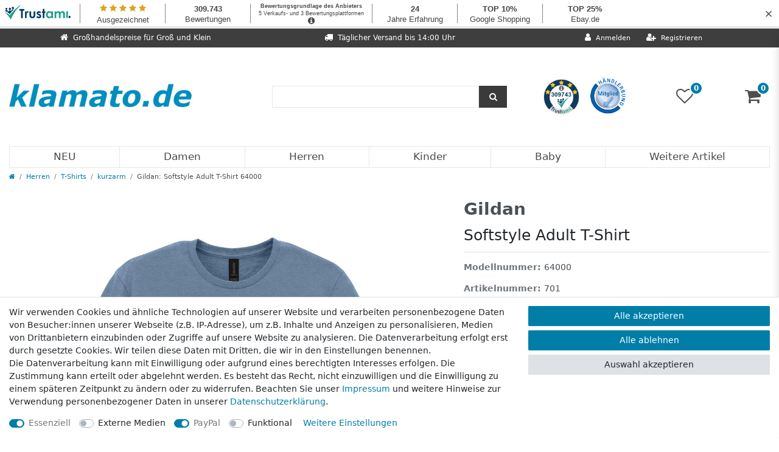

--- FILE ---
content_type: text/html; charset=UTF-8
request_url: https://www.klamato.de/gildan-softstyle-ring-spun-t-shirt-64000/herren/t-shirts/kurzarm_701_591963
body_size: 78929
content:






<!DOCTYPE html>

<html lang="de" data-framework="vue" prefix="og: http://ogp.me/ns#" class="icons-loading">

<head>
                        

    <script type="text/javascript">
    (function() {
        var _availableConsents = {"necessary.consent":[true,[],null],"necessary.session":[true,[],null],"necessary.csrf":[true,["XSRF-TOKEN"],null],"necessary.shopbooster_cookie":[true,["plenty_cache"],null],"media.reCaptcha":[false,[],false],"paypal.paypal-cookies":[true,["X-PP-SILOVER","X-PP-L7","tsrc","paypalplus_session_v2"],false],"convenience.languageDetection":[null,[],null]};
        var _allowedCookies = ["plenty_cache","XSRF-TOKEN","X-PP-SILOVER","X-PP-L7","tsrc","paypalplus_session_v2","plenty-shop-cookie","PluginSetPreview","SID_PLENTY_ADMIN_25488","PreviewCookie"] || [];

        window.ConsentManager = (function() {
            var _consents = (function() {
                var _rawCookie = document.cookie.split(";").filter(function (cookie) {
                    return cookie.trim().indexOf("plenty-shop-cookie=") === 0;
                })[0];

                if (!!_rawCookie) {
                    try {
                        _rawCookie = decodeURIComponent(_rawCookie);
                    } catch (e) {
                        document.cookie = "plenty-shop-cookie= ; expires = Thu, 01 Jan 1970 00:00:00 GMT"
                        return null;
                    }

                    try {
                        return JSON.parse(
                            _rawCookie.trim().substr("plenty-shop-cookie=".length)
                        );
                    } catch (e) {
                        return null;
                    }
                }
                return null;
            })();

            Object.keys(_consents || {}).forEach(function(group) {
                if(typeof _consents[group] === 'object' && _consents[group] !== null)
                {
                    Object.keys(_consents[group] || {}).forEach(function(key) {
                        var groupKey = group + "." + key;
                        if(_consents[group][key] && _availableConsents[groupKey] && _availableConsents[groupKey][1].length) {
                            Array.prototype.push.apply(_allowedCookies, _availableConsents[groupKey][1]);
                        }
                    });
                }
            });

            if(!_consents) {
                Object.keys(_availableConsents || {})
                    .forEach(function(groupKey) {
                        if(_availableConsents[groupKey] && ( _availableConsents[groupKey][0] || _availableConsents[groupKey][2] )) {
                            Array.prototype.push.apply(_allowedCookies, _availableConsents[groupKey][1]);
                        }
                    });
            }

            var _setResponse = function(key, response) {
                _consents = _consents || {};
                if(typeof key === "object" && typeof response === "undefined") {
                    _consents = key;
                    document.dispatchEvent(new CustomEvent("consent-change", {
                        detail: {key: null, value: null, data: key}
                    }));
                    _enableScriptsOnConsent();
                } else {
                    var groupKey = key.split(".")[0];
                    var consentKey = key.split(".")[1];
                    _consents[groupKey] = _consents[groupKey] || {};
                    if(consentKey === "*") {
                        Object.keys(_availableConsents).forEach(function(aKey) {
                            if(aKey.split(".")[0] === groupKey) {
                                _consents[groupKey][aKey.split(".")[1]] = response;
                            }
                        });
                    } else {
                        _consents[groupKey][consentKey] = response;
                    }
                    document.dispatchEvent(new CustomEvent("consent-change", {
                        detail: {key: key, value: response, data: _consents}
                    }));
                    _enableScriptsOnConsent();
                }
                if(!_consents.hasOwnProperty('_id')) {
                    _consents['_id'] = "d6aa5a8bc9cf3f929dddaf12b83b4582e9838fda";
                }

                Object.keys(_availableConsents).forEach(function(key) {
                    if((_availableConsents[key][1] || []).length > 0) {
                        if(_isConsented(key)) {
                            _availableConsents[key][1].forEach(function(cookie) {
                                if(_allowedCookies.indexOf(cookie) < 0) _allowedCookies.push(cookie);
                            });
                        } else {
                            _allowedCookies = _allowedCookies.filter(function(cookie) {
                                return _availableConsents[key][1].indexOf(cookie) < 0;
                            });
                        }
                    }
                });

                document.cookie = "plenty-shop-cookie=" + JSON.stringify(_consents) + "; path=/; expires=" + _expireDate() + "; secure";
            };
            var _hasResponse = function() {
                return _consents !== null;
            };

            var _expireDate = function() {
                var expireSeconds = 0;
                                    expireSeconds = 8640000;
                                const date = new Date();
                date.setSeconds(date.getSeconds() + expireSeconds);
                const offset = date.getTimezoneOffset() / 60;
                date.setHours(date.getHours() - offset)
                return date.toUTCString();
            }
            var _isConsented = function(key) {
                var groupKey = key.split(".")[0];
                var consentKey = key.split(".")[1];

                if (consentKey === "*") {
                    return Object.keys(_availableConsents).some(function (aKey) {
                        var aGroupKey = aKey.split(".")[0];
                        return aGroupKey === groupKey && _isConsented(aKey);
                    });
                } else {
                    if(!_hasResponse()) {
                        return _availableConsents[key][0] || _availableConsents[key][2];
                    }

                    if(_consents.hasOwnProperty(groupKey) && _consents[groupKey].hasOwnProperty(consentKey))
                    {
                        return !!_consents[groupKey][consentKey];
                    }
                    else {
                        if(!!_availableConsents[key])
                        {
                            return _availableConsents[key][0];
                        }

                        console.warn("Cookie has been blocked due to not being registered: " + key);
                        return false;
                    }
                }
            };
            var _getConsents = function() {
                var _result = {};
                Object.keys(_availableConsents).forEach(function(key) {
                    var groupKey = key.split(".")[0];
                    var consentKey = key.split(".")[1];
                    _result[groupKey] = _result[groupKey] || {};
                    if(consentKey !== "*") {
                        _result[groupKey][consentKey] = _isConsented(key);
                    }
                });
                return _result;
            };
            var _isNecessary = function(key) {
                return _availableConsents.hasOwnProperty(key) && _availableConsents[key][0];
            };
            var _enableScriptsOnConsent = function() {
                var elementsToEnable = document.querySelectorAll("script[data-cookie-consent]");
                Array.prototype.slice.call(elementsToEnable).forEach(function(el) {
                    if(el.dataset && el.dataset.cookieConsent && _isConsented(el.dataset.cookieConsent) && el.type !== "application/javascript") {
                        var newScript = document.createElement("script");
                        if(el.src) {
                            newScript.src = el.src;
                        } else {
                            newScript.textContent = el.textContent;
                        }
                        el.parentNode.replaceChild(newScript, el);
                    }
                });
            };
            window.addEventListener("load", _enableScriptsOnConsent);
                        // Cookie proxy
            (function() {
                var _data = {};
                var _splitCookieString = function(cookiesString) {

                    var _allCookies = cookiesString.split(";");
                    var regex = /[^=]+=[^;]*;?((?:expires|path|domain)=[^;]*;)*/gm;
                    var cookies = [];

                    _allCookies.forEach(function(cookie){
                        if(cookie.trim().indexOf("plenty-shop-cookie=") === 0) {
                            var cookieString = decodeURIComponent(cookiesString);
                            var match;
                            while((match = regex.exec(cookieString)) !== null) {
                                if(match.index === match.lastIndex) {
                                    regex.lastIndex++;
                                }
                                cookies.push(match[0]);
                            }
                        } else if(cookie.length) {
                            cookies.push(cookie);
                        }
                    });

                    return cookies;

                };
                var _parseCookies = function (cookiesString) {
                    return _splitCookieString(cookiesString).map(function(cookieString) {
                        return _parseCookie(cookieString);
                    });
                };
                var _parseCookie = function(cookieString) {
                    var cookie = {
                        name: null,
                        value: null,
                        params: {}
                    };
                    var match = /^([^=]+)=([^;]*);*((?:[^;]*;?)*)$/.exec(cookieString.trim());
                    if(match && match[1]) {
                        cookie.name = match[1];
                        cookie.value = match[2];

                        (match[3] || "").split(";").map(function(param) {
                            return /^([^=]+)=([^;]*);?$/.exec(param.trim());
                        }).filter(function(param) {
                            return !!param;
                        }).forEach(function(param) {
                            cookie.params[param[1]] = param[2];
                        });

                        if(cookie.params && !cookie.params.path) {
                            cookie.params.path = "/";
                        }
                    }

                    return cookie;
                };
                var _isAllowed = function(cookieName) {
                    return _allowedCookies.some(function(allowedCookie) {
                        var match = /^\/(.*)\/([gmiy]*)$/.exec(allowedCookie);
                        return (match && match[1] && (new RegExp(match[1], match[2])).test(cookieName))
                            || allowedCookie === cookieName;
                    });
                };
                var _set = function(cookieString) {
                    var cookie = _parseCookie(cookieString);
                                                                    var domainParts = (window.location.host || window.location.hostname).split(".");
                        if(domainParts[0] === "www") {
                            domainParts.shift();
                            cookie.domain = "." + domainParts.join(".");
                        } else {
                            cookie.domain = (window.location.host || window.location.hostname);
                        }
                                        if(cookie && cookie.name) {
                        if(_isAllowed(cookie.name)) {
                            var cookieValue = cookie.value || "";
                            _data[cookie.name] = cookieValue + Object.keys(cookie.params || {}).map(function(paramKey) {
                                                            var date = new Date(_expireDate());
                                if(paramKey === "expires" && (new Date(cookie.params[paramKey]).getTime()) > date.getTime()) {
                                    return "; expires=" + _expireDate();
                                }
                                                            return "; " + paramKey.trim() + "=" + cookie.params[paramKey].trim();
                            }).join("");
                        } else {
                            _data[cookie.name] = null;
                            console.warn("Cookie has been blocked due to privacy settings: " + cookie.name);
                        }
                        _update();
                    }
                };
                var _get = function() {
                    return Object.keys(_data).filter(function (key) {
                        return !!_data[key];
                    }).map(function (key) {
                        return key + "=" + (_data[key].split(";")[0]);
                    }).join("; ");
                };
                var _update = function() {
                    delete document.cookie;
                    var cookies = _parseCookies(document.cookie);
                    Object.keys(_data).forEach(function(key) {
                        if(!_data[key]) {
                            // unset cookie
                            var domains = (window.location.host || window.location.hostname).split(".");
                            while(domains.length > 1) {
                                document.cookie = key + "=; path=/; expires=Thu, 01 Jan 1970 00:00:01 GMT; domain="+domains.join(".");
                                document.cookie = key + "=; path=/; expires=Thu, 01 Jan 1970 00:00:01 GMT; domain=."+domains.join(".");
                                domains.shift();
                            }
                            document.cookie = key + "=; path=/; expires=Thu, 01 Jan 1970 00:00:01 GMT;";
                            delete _data[key];
                        } else {
                            var existingCookie = cookies.find(function(cookie) { return cookie.name === key; });
                            var parsedData = _parseCookie(key + "=" + _data[key]);
                            if(!existingCookie || existingCookie.value !== parsedData.value) {
                                document.cookie = key + "=" + _data[key];
                            } else {
                                // console.log('No changes to cookie: ' + key);
                            }
                        }
                    });

                    if(!document.__defineGetter__) {
                        Object.defineProperty(document, 'cookie', {
                            get: _get,
                            set: _set
                        });
                    } else {
                        document.__defineGetter__('cookie', _get);
                        document.__defineSetter__('cookie', _set);
                    }
                };

                _splitCookieString(document.cookie).forEach(function(cookie)
                {
                    _set(cookie);
                });

                _update();
            })();
            
            return {
                setResponse: _setResponse,
                hasResponse: _hasResponse,
                isConsented: _isConsented,
                getConsents: _getConsents,
                isNecessary: _isNecessary
            };
        })();
    })();
</script>


    
<meta charset="utf-8">
<meta http-equiv="X-UA-Compatible" content="IE=edge">
<meta name="viewport" content="width=device-width, initial-scale=1">
<meta name="generator" content="plentymarkets" />
<meta name="format-detection" content="telephone=no"> 
<link rel="icon" type="image/x-icon" href="/tpl/favicon_3.ico">



            <link rel="canonical" href="https://www.klamato.de/gildan-softstyle-ring-spun-t-shirt-64000/herren/t-shirts/kurzarm_701_591963">
    
                        <link rel="alternate" hreflang="x-default" href="https://www.klamato.de/gildan-softstyle-ring-spun-t-shirt-64000/herren/t-shirts/kurzarm_701_591963"/>
                    <link rel="alternate" hreflang="de" href="https://www.klamato.de/gildan-softstyle-ring-spun-t-shirt-64000/herren/t-shirts/kurzarm_701_591963"/>
            
<style data-font="Custom-Font">
    
                
        .icons-loading .fa { visibility: hidden !important; }
</style>

<link rel="preload" href="https://cdn03.plentymarkets.com/9xi0ypdttb8m/plugin/26/ceres/css/ceres-icons.css" as="style" onload="this.onload=null;this.rel='stylesheet';">
<noscript><link rel="stylesheet" href="https://cdn03.plentymarkets.com/9xi0ypdttb8m/plugin/26/ceres/css/ceres-icons.css"></noscript>


<link rel="preload" as="style" href="https://cdn03.plentymarkets.com/9xi0ypdttb8m/plugin/26/ceres/css/ceres-base.css?v=b783cbd15dc1f8e57121d6ba60b87fb5f9b0ef9f">
    <link rel="stylesheet" href="https://cdn03.plentymarkets.com/9xi0ypdttb8m/plugin/26/ceres/css/ceres-base.css?v=b783cbd15dc1f8e57121d6ba60b87fb5f9b0ef9f">


<script type="application/javascript">
    /*! loadCSS. [c]2017 Filament Group, Inc. MIT License */
    /* This file is meant as a standalone workflow for
    - testing support for link[rel=preload]
    - enabling async CSS loading in browsers that do not support rel=preload
    - applying rel preload css once loaded, whether supported or not.
    */
    (function( w ){
        "use strict";
        // rel=preload support test
        if( !w.loadCSS ){
            w.loadCSS = function(){};
        }
        // define on the loadCSS obj
        var rp = loadCSS.relpreload = {};
        // rel=preload feature support test
        // runs once and returns a function for compat purposes
        rp.support = (function(){
            var ret;
            try {
                ret = w.document.createElement( "link" ).relList.supports( "preload" );
            } catch (e) {
                ret = false;
            }
            return function(){
                return ret;
            };
        })();

        // if preload isn't supported, get an asynchronous load by using a non-matching media attribute
        // then change that media back to its intended value on load
        rp.bindMediaToggle = function( link ){
            // remember existing media attr for ultimate state, or default to 'all'
            var finalMedia = link.media || "all";

            function enableStylesheet(){
                // unbind listeners
                if( link.addEventListener ){
                    link.removeEventListener( "load", enableStylesheet );
                } else if( link.attachEvent ){
                    link.detachEvent( "onload", enableStylesheet );
                }
                link.setAttribute( "onload", null );
                link.media = finalMedia;
            }

            // bind load handlers to enable media
            if( link.addEventListener ){
                link.addEventListener( "load", enableStylesheet );
            } else if( link.attachEvent ){
                link.attachEvent( "onload", enableStylesheet );
            }

            // Set rel and non-applicable media type to start an async request
            // note: timeout allows this to happen async to let rendering continue in IE
            setTimeout(function(){
                link.rel = "stylesheet";
                link.media = "only x";
            });
            // also enable media after 3 seconds,
            // which will catch very old browsers (android 2.x, old firefox) that don't support onload on link
            setTimeout( enableStylesheet, 3000 );
        };

        // loop through link elements in DOM
        rp.poly = function(){
            // double check this to prevent external calls from running
            if( rp.support() ){
                return;
            }
            var links = w.document.getElementsByTagName( "link" );
            for( var i = 0; i < links.length; i++ ){
                var link = links[ i ];
                // qualify links to those with rel=preload and as=style attrs
                if( link.rel === "preload" && link.getAttribute( "as" ) === "style" && !link.getAttribute( "data-loadcss" ) ){
                    // prevent rerunning on link
                    link.setAttribute( "data-loadcss", true );
                    // bind listeners to toggle media back
                    rp.bindMediaToggle( link );
                }
            }
        };

        // if unsupported, run the polyfill
        if( !rp.support() ){
            // run once at least
            rp.poly();

            // rerun poly on an interval until onload
            var run = w.setInterval( rp.poly, 500 );
            if( w.addEventListener ){
                w.addEventListener( "load", function(){
                    rp.poly();
                    w.clearInterval( run );
                } );
            } else if( w.attachEvent ){
                w.attachEvent( "onload", function(){
                    rp.poly();
                    w.clearInterval( run );
                } );
            }
        }


        // commonjs
        if( typeof exports !== "undefined" ){
            exports.loadCSS = loadCSS;
        }
        else {
            w.loadCSS = loadCSS;
        }
    }( typeof global !== "undefined" ? global : this ) );

    (function() {
        var checkIconFont = function() {
            if(!document.fonts || document.fonts.check("1em FontAwesome")) {
                document.documentElement.classList.remove('icons-loading');
            }
        };

        if(document.fonts) {
            document.fonts.addEventListener("loadingdone", checkIconFont);
            window.addEventListener("load", checkIconFont);
        }
        checkIconFont();
    })();
</script>

                    

<!-- Extend the existing style with a template -->
                            <!-- This template is only used for providing the stylesheet path in the respective container. The stylesheet will only apply if the CeresCoconut Stylesheet data provider is linked in the CMS » Container link menu -->

<link rel="stylesheet" href="https://cdn03.plentymarkets.com/9xi0ypdttb8m/plugin/26/cerescoconut/css/main.css">

            



    
    
                
    
    

    
    
    
    
    

                    


<meta name="robots" content="all">
    <meta name="description" content="Gildan Softstyle Adult T-Shirt 64000 Kurzarm Kurzärmelig Oberbekleidung Rundhalsausschnitt">
    <meta name="keywords" content="Gildan Softstyle Adult T-Shirt 64000 Kurzarm Kurzärmelig Oberbekleidung Rundhalsausschnitt">
<meta property="og:title" content="Gildan: Softstyle Adult T-Shirt 64000
         | klamato.de | Markenmode und Basics zum Schnäppchenpreis"/>
<meta property="og:type" content="article"/>
<meta property="og:url" content="https://www.klamato.de/gildan-softstyle-ring-spun-t-shirt-64000/herren/t-shirts/kurzarm_701_591963"/>
<meta property="og:image" content="https://images.klamato.de/item/images/701/full/Gildan-Softstyle-Adult-T-Shirt-64000.jpg"/>
<meta property="thumbnail" content="https://images.klamato.de/item/images/701/full/Gildan-Softstyle-Adult-T-Shirt-64000.jpg"/>

<script type="application/ld+json">
            {
                "@context"      : "https://schema.org/",
                "@type"         : "Product",
                "@id"           : "591963",
                "name"          : "Gildan: Softstyle Adult T-Shirt 64000",
                "category"      : "kurzarm",
                "releaseDate"   : "",
                "image"         : "https://images.klamato.de/item/images/701/full/Gildan-Softstyle-Adult-T-Shirt-64000.jpg",
                "identifier"    : "591963",
                "description"   : "153 g/m² (White: 144 g/m²)100% Baumwolle, ringgesponnenes Jersey (Sport Grey/alle Antique Farben: 90% Baumwolle, 10% Polyester; alle Heather Farben: 65% Polyester, 35% Baumwolle)VorgeschrumpftSchulter-zu-Schulter NackenbandRundhalsausschnitttDoppelnaht an Ärmelabschluss und BundSchlauchwareLeicht umzuetikettierenModerner, klassischer Schnitt",
                "disambiguatingDescription" : "",
                "manufacturer"  : {
                    "@type"         : "Organization",
                    "name"          : "Gildan"
                },
                "sku"           : "591963",
                "offers": {
                    "@type"         : "Offer",
                    "priceCurrency" : "EUR",
                    "price"         : "3.10",
                    "url"           : "https://www.klamato.de/gildan-softstyle-ring-spun-t-shirt-64000/herren/t-shirts/kurzarm_701_591963",
                    "priceSpecification":[
                                                {
                            "@type": "UnitPriceSpecification",
                            "price": "3.10",
                            "priceCurrency": "EUR",
                            "priceType": "SalePrice",
                            "referenceQuantity": {
                                "@type": "QuantitativeValue",
                                "value": "1",
                                "unitCode": "C62"
                            }
                        }

                    ],
                    "availability"  : "https://schema.org/InStock",
                    "itemCondition" : "https://schema.org/NewCondition"
                },
                "depth": {
                    "@type"         : "QuantitativeValue",
                    "value"         : "0"
                },
                "width": {
                    "@type"         : "QuantitativeValue",
                    "value"         : "0"
                },
                "height": {
                    "@type"         : "QuantitativeValue",
                    "value"         : "0"
                },
                "weight": {
                    "@type"         : "QuantitativeValue",
                    "value"         : "160"
                }
            }
        </script>

<title>Gildan: Softstyle Adult T-Shirt 64000
         | klamato.de | Markenmode und Basics zum Schnäppchenpreis</title>

                <style>.paypalSmartButtons div {
    margin: 0 !important;
}

#___ratingbadge_0 iframe {
  height: 64px;
}</style>
                
    <script>window.onscroll = function() {scrollFunction()};

function scrollFunction() {
	if (document.body.scrollTop > 0 || document.documentElement.scrollTop > 50) {
		document.getElementById("full-top-bar-2").style.display = "none";
		document.getElementById("header-border").style.height = "152px";
		document.querySelector(".navbar-brand > img").style.width = "200px";
		trustami = document.getElementsByClassName("widget_container_frame");
		for (i = 0; i < trustami.length; i++) {
			trustami[i].style.display = "none";
		}
		basket = document.getElementsByClassName("basket-preview");
		for (i = 0; i < basket.length; i++) {
			basket[i].setAttribute("style", "height: 100% !important");
			basket[i].style.marginTop = "0";
		}
	} else {
		document.getElementById("full-top-bar-2").style.display = "block";
		document.getElementById("header-border").style.height = "210px";
		document.querySelector(".navbar-brand > img").style.width = "300px";
		trustami = document.getElementsByClassName("widget_container_frame");
		for (i = 0; i < trustami.length; i++) {
			trustami[i].style.display = "block";
		}
		basket = document.getElementsByClassName("basket-preview");
		for (i = 0; i < basket.length; i++) {
			basket[i].setAttribute("style", "height: calc(100% - 47px) !important");
			basket[i].style.marginTop = "47px";
		}
	}
}</script>
                        <style>
    #paypal_loading_screen {
        display: none;
        position: fixed;
        z-index: 2147483640;
        top: 0;
        left: 0;
        width: 100%;
        height: 100%;
        overflow: hidden;

        transform: translate3d(0, 0, 0);

        background-color: black;
        background-color: rgba(0, 0, 0, 0.8);
        background: radial-gradient(ellipse closest-corner, rgba(0,0,0,0.6) 1%, rgba(0,0,0,0.8) 100%);

        color: #fff;
    }

    #paypal_loading_screen .paypal-checkout-modal {
        font-family: "HelveticaNeue", "HelveticaNeue-Light", "Helvetica Neue Light", helvetica, arial, sans-serif;
        font-size: 14px;
        text-align: center;

        box-sizing: border-box;
        max-width: 350px;
        top: 50%;
        left: 50%;
        position: absolute;
        transform: translateX(-50%) translateY(-50%);
        cursor: pointer;
        text-align: center;
    }

    #paypal_loading_screen.paypal-overlay-loading .paypal-checkout-message, #paypal_loading_screen.paypal-overlay-loading .paypal-checkout-continue {
        display: none;
    }

    .paypal-checkout-loader {
        display: none;
    }

    #paypal_loading_screen.paypal-overlay-loading .paypal-checkout-loader {
        display: block;
    }

    #paypal_loading_screen .paypal-checkout-modal .paypal-checkout-logo {
        cursor: pointer;
        margin-bottom: 30px;
        display: inline-block;
    }

    #paypal_loading_screen .paypal-checkout-modal .paypal-checkout-logo img {
        height: 36px;
    }

    #paypal_loading_screen .paypal-checkout-modal .paypal-checkout-logo img.paypal-checkout-logo-pp {
        margin-right: 10px;
    }

    #paypal_loading_screen .paypal-checkout-modal .paypal-checkout-message {
        font-size: 15px;
        line-height: 1.5;
        padding: 10px 0;
    }

    #paypal_loading_screen.paypal-overlay-context-iframe .paypal-checkout-message, #paypal_loading_screen.paypal-overlay-context-iframe .paypal-checkout-continue {
        display: none;
    }

    .paypal-spinner {
        height: 30px;
        width: 30px;
        display: inline-block;
        box-sizing: content-box;
        opacity: 1;
        filter: alpha(opacity=100);
        animation: rotation .7s infinite linear;
        border-left: 8px solid rgba(0, 0, 0, .2);
        border-right: 8px solid rgba(0, 0, 0, .2);
        border-bottom: 8px solid rgba(0, 0, 0, .2);
        border-top: 8px solid #fff;
        border-radius: 100%
    }

    .paypalSmartButtons div {
        margin-left: 10px;
        margin-right: 10px;
    }
</style>            <style>
.trustami_center{
	display:table; margin:0px auto;
}
.trustami_std{
	width: 100%;
}
.trustami_textOnly_content_inner > a{ 
	display: inline!important; 
}
.trustami-pm-widget p{
	padding:40px;
}
</style>
<script>
if (window.location.href.indexOf("isContentBuilder=") < 0) {
    var taWidgetImgHide = document.createElement('style');
    taWidgetImgHide.type = 'text/css';
    taWidgetImgHide.innerHTML = '.trustami-pm-widget p { display:none; }';
    var taWidgetStlHead = document.head || document.getElementsByTagName('head')[0];
    taWidgetStlHead.appendChild(taWidgetImgHide);
}
</script>
    
                                    
    </head>

<body class="page-singleitem item-701 variation-591963 ">

                            


            

<script>
    if('ontouchstart' in document.documentElement)
    {
        document.body.classList.add("touch");
    }
    else
    {
        document.body.classList.add("no-touch");
    }
</script>


<div id="vue-app" class="app">
    
    <lazy-hydrate when-idle>
        <notifications template="#vue-notifications" :initial-notifications="{&quot;error&quot;:null,&quot;warn&quot;:null,&quot;info&quot;:null,&quot;success&quot;:null,&quot;log&quot;:null}"></notifications>
    </lazy-hydrate>

    

                

<div id="socials">
    <a id="kt_btn" class="social_btn" href="/contact"><img src="//cdn03.plentymarkets.com/9xi0ypdttb8m/frontend/klamato_de/img/layout/kontakt-logo.png" alt="Kontakt"></a>
</div>

<header id="page-header" class="default-header d-print-none fixed-top ">
    <div class="container-max">
        <div class="row flex-row-reverse position-relative">
            <div id="page-header-parent" class="col-12 header-container">
                <div id="full-top-bar-2" class="top-bar header-fw" style="margin-top: 47px;">
                    <div class="container-max px-3 pl-lg-3 pr-lg-3">
                        <div class="row mx-0 flex-row-reverse position-relative justify-content-between">
                                                
                            <div class="col-lg-4 top-bar-items">
                                <div class="controls">
                                    <ul id="controlsList" class="controls-list mb-0 d-flex list-inline pl-2 pl-sm-1 pl-md-0">
                                        <li class="list-inline-item control-user">
                                            <client-only>
                                                <user-login-handler>
                                                    <a class="nav-link" data-toggle="modal" aria-label="Anmelden">
                                                        <i class="fa fa-user mr-0 mr-sm-1" aria-hidden="true"></i>
                                                        <span class="d-none d-sm-inline">Anmelden</span>
                                                    </a>
                                                    <a class="nav-link" data-toggle="modal" aria-label="Registrieren">
                                                        <i class="fa fa-user-plus mr-0 mr-sm-1" aria-hidden="true"></i>
                                                        <span class="d-none d-sm-inline">Registrieren</span>
                                                    </a>
                                                </user-login-handler>
                                            </client-only>
                                        </li>

                                                                                <li class="list-inline-item control-search mobile-top-bar">
                                            <a class="anicon anicon-search-xcross nav-link"
                                                data-toggle="collapse"
                                                href="#searchBox"
                                                aria-expanded="false"
                                                aria-controls="searchBox"
                                                data-parent="#controlsList"
                                                aria-label="Suche"
                                                @mouseover.once="$store.dispatch('loadComponent', 'item-search')">
                                                <span class="anicon-search-item" aria-hidden="true"></span>
                                            </a>
                                        </li>
                                                                                    <li class="list-inline-item control-wish-list mobile-top-bar">
                                                <lazy-hydrate when-idle>
                                                    <wish-list-count>
                                                        <a class="nav-link" aria-label="Wunschliste">
                                                            <span class="badge-right mr-1 d-none d-sm-inline">0</span>
                                                            <i class="fa fa-heart-o" aria-hidden="true"></i>
                                                        </a>
                                                    </wish-list-count>
                                                </lazy-hydrate>
                                            </li>
                                                                            </ul>
                                </div>
                            </div>
                            <div class="col-lg-4 full-top-bar"><i class="fa fa-truck"></i><span class="full-top-bar-txt">Täglicher Versand bis 14:00 Uhr</span></div>
                            <div class="col-lg-4 full-top-bar"><i class="fa fa-home"></i><span class="full-top-bar-txt">Großhandelspreise für Groß und Klein</span></div>
                        </div>
                    </div>

                    <div class="container-max px-0 px-lg-3">
                        <div class="row mx-0 flex-row-reverse">
                            <div id="searchBox" class="cmp cmp-search-box collapse">
                                                                                                    <lazy-load component="item-search">
                                        <item-search></item-search>
                                    </lazy-load>
                                                            </div>

                            
                            <div id="countrySettings" class="cmp cmp-country-settings collapse">
                                <div class="container-max">
                                    <div class="row py-3">
                                        <div class="col-12 col-lg-6">

                                            <div class="language-settings">
                                                <div class="list-title">
                                                    <strong>Sprache</strong>
                                                    <hr>
                                                </div>

                                                                                                                                                <ul class="row">
                                                                                                                                                                    <li class="col-6 col-sm-4 px-0 active">
                                                            <a class="nav-link" href="https://www.klamato.de/gildan-softstyle-ring-spun-t-shirt-64000/herren/t-shirts/kurzarm_701_591963" data-update-url>
                                                                <i class="flag-icon flag-icon-de" aria-hidden="true"></i>
                                                                Deutsch
                                                            </a>
                                                        </li>
                                                                                                    </ul>
                                            </div>
                                        </div>
                                        <div class="col-12 col-lg-6">
                                            <div class="shipping-settings">
                                                <div class="list-title">
                                                    <strong>Lieferland</strong>
                                                    <hr>
                                                </div>
                                                <intersect>
                                                    <shipping-country-select :disable-input="false"></shipping-country-select>
                                                    <template #loading>
                                                        <div class="row" style="height:1px;"></div>
                                                    </template>
                                                </intersect>
                                            </div>
                                        </div>
                                    </div>
                                </div>
                            </div>
                        </div>
                    </div>
                </div>
                <div id="header-border">
                  <basket-preview v-if="$store.state.lazyComponent.components['basket-preview']" :show-net-prices="false" :visible-fields="[&quot;basket.value_of_items_gross&quot;,&quot;basket.shipping_costs_gross&quot;,&quot;basket.order_total_gross&quot;]">
                      <template #before-basket-item>
                                              
                      </template>
                      <template #after-basket-item>
                                              
                      </template>
                      <template #before-basket-totals>
                                              
                      </template>
                      <template #before-item-sum>
                                              
                      </template>
                      <template #after-item-sum>
                                              
                      </template>
                      <template #before-shipping-costs>
                                              
                      </template>
                      <template #after-shipping-costs>
                                              
                      </template>
                      <template #before-total-sum>
                                              
                      </template>
                      <template #before-vat>
                                              
                      </template>
                      <template #after-vat>
                                              
                      </template>
                      <template #after-total-sum>
                                              
                      </template>
                      <template #after-basket-totals>
                                              
                      </template>
                      <template #before-checkout-button>
                                              
                      </template>
                      <template #after-checkout-button>
                                      <!-- Include the PayPal JavaScript SDK -->
<script2 type="text/javascript">
    if(!document.getElementById('paypal-smart-payment-script'))
    {
    var script = document.createElement("script");
    script.type = "module";
    script.id = "paypal-smart-payment-script";
    script.src = "https://cdn03.plentymarkets.com/9xi0ypdttb8m/plugin/26/paypal/js/smartPaymentScript.min.js";
    script.setAttribute("data-client-id", "AfslQana4f4CQjHvRBnUc6vBJg5jgJuZFwM-SbrTiGKUAqB7MrxQv3QWFdQ6U1h7ogMDokT1DNBzRxMw");
    script.setAttribute("data-user-id-token", "");
    script.setAttribute("data-merchant-id", "Y88U74WE4FP3Q");
    script.setAttribute("data-currency", "EUR");
    script.setAttribute("data-append-trailing-slash", "");
    script.setAttribute("data-locale", "de_DE");
    script.setAttribute("sandbox", "");
    script.setAttribute("googlePayComponent", 0);
    script.setAttribute("applePayComponent", 0);
    script.setAttribute("logToken", "5af596f4ffb2305100b0a7374bfd0a15");
    document.body.appendChild(script);
    } else {
        var script = document.getElementById('paypal-smart-payment-script');
        script.src = "https://cdn03.plentymarkets.com/9xi0ypdttb8m/plugin/26/paypal/js/smartPaymentScript.min.js";
        script.setAttribute("data-client-id", "AfslQana4f4CQjHvRBnUc6vBJg5jgJuZFwM-SbrTiGKUAqB7MrxQv3QWFdQ6U1h7ogMDokT1DNBzRxMw");
        script.setAttribute("data-user-id-token", "");
        script.setAttribute("data-merchant-id", "Y88U74WE4FP3Q");
        script.setAttribute("data-currency", "EUR");
        script.setAttribute("data-append-trailing-slash", "");
        script.setAttribute("data-locale", "de_DE");
        script.setAttribute("sandbox", "");
        script.setAttribute("googlePayComponent", 0);
        script.setAttribute("applePayComponent", 0);
        script.setAttribute("logToken", "5af596f4ffb2305100b0a7374bfd0a15");
    }
</script2>

<!-- Set up a container element for the button -->
<div id="paypal-button-container_696fc09dba0b1" class="paypalSmartButtons btn btn-block" data-uuid="696fc09dba0b1">
    <script2 type="text/javascript">
                    if (typeof paypal_plenty_sdk === 'undefined' || typeof renderPayPalButtons !== 'function') {
                document.addEventListener('payPalScriptInitialized', () => {
                    renderPayPalButtons('696fc09dba0b1', 'paypal', 'buynow', 'rect', 'gold');
                });
            } else {
                renderPayPalButtons('696fc09dba0b1', 'paypal', 'buynow', 'rect', 'gold');
            }
            </script2>
</div>
                    
                      </template>
                  </basket-preview>
  
                  
<div class="brand-wrapper d-flex py-lg-2">
	<div class="px-0 mt-5 col-1 d-lg-none">
	    <button v-open-mobile-navigation id="mobile-navigation-toggler btnMainMenuToggler" class="navbar-toggler" type="button" aria-label="Mobiles Navigationsmenü öffnen">
	        &#9776;
	    </button>
    </div>

    <div class="px-0 col-10 col-lg-4">
        <a class="navbar-brand" href="/">
                            <img alt="klamato.de | Markenmode und Basics zum Schnäppchenpreis" src="https://cdn03.plentymarkets.com/9xi0ypdttb8m/frontend/klamato_de/img/layout/logo.png" width="300" height="117" class="img-fluid" />
                    </a>
    </div>

    <div class="col-lg-6 d-none d-lg-block">
        <div class="row justify-content-center align-items-center h-100">
            <div class="col-lg-8" id="padding-col-1">
                <div id="searchBox" class="cmp cmp-search-box">
                    <item-search></item-search>
                </div>
            </div>
            <div class="col-lg-4 pl-5" id="padding-col-2">
                <div class="badges">
                	<div class="widget_container_badge badge-container"></div>
                    <div class="badge-container pl-3">
                        <a href="https://www.haendlerbund.de" target="_blank">
                            <img src="//cdn03.plentymarkets.com/9xi0ypdttb8m/frontend/klamato_de/img/layout/haendlerbund.png" alt="Händlerbund Logo" width="60px" height="60" class="header-badge">
                        </a>
                    </div>
                </div>
            </div>
        </div>
    </div>

    <div class="col-1 col-lg-2">
        <div class="d-flex justify-content-center align-items-center h-100">
            <div class="badges-top p-0">
                <span class="badge-top float-left d-none d-lg-block">
                    <lazy-hydrate when-idle>
                        <wish-list-count>
                            <a aria-label="Wunschliste">
                                <span class="badge">0</span>
                                <i class="fa fa-heart-o" aria-hidden="true"></i>
                            </a>
                        </wish-list-count>
                    </lazy-hydrate>
                </span>

                <span class="badge-top float-left" @mouseover.once="$store.dispatch('loadComponent', 'basket-preview')">
                    <a v-toggle-basket-preview href="#" class="toggle-basket-preview" >
                        <span class="badge-top-2" v-basket-item-quantity="$store.state.basket.data.itemQuantity">0</span>
                        <icon icon="shopping-cart" class-loading="fa-refresh" :loading="$store.state.basket.isBasketLoading"></icon>
                    </a>
                </span>
            </div>
        </div>
    </div>
</div>

<nav class="navbar container-max p-0 megamenu">
    <div class="container-max p-0 d-block">
        <div class="row mx-0 position-relative d-flex">
            <div id="mainNavbarCollapsable" class="d-none d-lg-block">
                                    
<ul class="mainmenu p-0 m-0 d-flex nav-menu" itemscope itemtype="https://schema.org/SiteNavigationElement" role="navigation">
                
    
        
                                                                                                                                                    
            
                <li class="ddown" v-navigation-touch-handler>
                    <a href="/neu" itemprop="name">
                        NEU
                    </a>
                                        <ul data-level="1" class="collapse nav-dropdown-0">
                                                                                                                                                                                                <li><ul class="collapse-inner">
                                    <li class="level1">
                                                <a @touchstart.stop href="/neu/2022-neuheiten" itemprop="name">2022-NEUHEITEN</a>
                    </li>
                                                        </ul></li>
                                                                                                                    <li><ul class="collapse-inner">
                                    <li class="level1">
                                                <a @touchstart.stop href="/neu/2023-neuheiten" itemprop="name">2023-NEUHEITEN</a>
                    </li>
                                                        </ul></li>
                                                                                                                    <li><ul class="collapse-inner">
                                    <li class="level1">
                                                <a @touchstart.stop href="/neu/2024-neuheiten" itemprop="name">2024-NEUHEITEN</a>
                    </li>
                                                        </ul></li>
                                                                        
                                            </ul>
                                    </li>

                        
        
                                                                                                                                                                                                                                                                                                                            
            
                <li class="ddown" v-navigation-touch-handler>
                    <a href="/damen" itemprop="name">
                        Damen
                    </a>
                                        <ul data-level="1" class="collapse nav-dropdown-1">
                                                                                                                                                        <li><ul class="collapse-inner">
                                    <li class="level1">
                                                <a @touchstart.stop href="/damen/arbeitskleidung" itemprop="name">Arbeitskleidung</a>
                    </li>
                                                                
                                                        </ul></li>
                                                                                                                    <li><ul class="collapse-inner">
                                    <li class="level1">
                                                <a @touchstart.stop href="/damen/blusen" itemprop="name">Blusen</a>
                    </li>
                                                                
                                                        </ul></li>
                                                                                                                    <li><ul class="collapse-inner">
                                    <li class="level1">
                                                <a @touchstart.stop href="/damen/hosen" itemprop="name">Hosen</a>
                    </li>
                                                        </ul></li>
                                                                                                                    <li><ul class="collapse-inner">
                                    <li class="level1">
                                                <a @touchstart.stop href="/damen/jacken" itemprop="name">Jacken</a>
                    </li>
                                                                
                                                        </ul></li>
                                                                                                                    <li><ul class="collapse-inner">
                                    <li class="level1">
                                                <a @touchstart.stop href="/damen/kapuzenpullover-sweats" itemprop="name">Kapuzenpullover &amp; Sweats</a>
                    </li>
                                                                
                                                        </ul></li>
                                                                                                                    <li><ul class="collapse-inner">
                                    <li class="level1">
                                                <a @touchstart.stop href="/damen/poloshirts" itemprop="name">Poloshirts</a>
                    </li>
                                                                
                                                        </ul></li>
                                                                                                                    <li><ul class="collapse-inner">
                                    <li class="level1">
                                                <a @touchstart.stop href="/damen/sportbekleidung" itemprop="name">Sportbekleidung</a>
                    </li>
                                                        </ul></li>
                                                                                                                    <li><ul class="collapse-inner">
                                    <li class="level1">
                                                <a @touchstart.stop href="/damen/t-shirts" itemprop="name">T-Shirts</a>
                    </li>
                                                                
                                                        </ul></li>
                                                                                                                    <li><ul class="collapse-inner">
                                    <li class="level1">
                                                <a @touchstart.stop href="/damen/unterwaesche" itemprop="name">Unterwäsche</a>
                    </li>
                                                        </ul></li>
                                                                        
                                            </ul>
                                    </li>

                        
        
                                                                                                                                                                                                                                                                                                                            
            
                <li class="ddown" v-navigation-touch-handler>
                    <a href="/herren" itemprop="name">
                        Herren
                    </a>
                                        <ul data-level="1" class="collapse nav-dropdown-2">
                                                                                                                                                        <li><ul class="collapse-inner">
                                    <li class="level1">
                                                <a @touchstart.stop href="/herren/arbeitskleidung" itemprop="name">Arbeitskleidung</a>
                    </li>
                                                                
                                                        </ul></li>
                                                                                                                    <li><ul class="collapse-inner">
                                    <li class="level1">
                                                <a @touchstart.stop href="/herren/hemden" itemprop="name">Hemden</a>
                    </li>
                                                        </ul></li>
                                                                                                                    <li><ul class="collapse-inner">
                                    <li class="level1">
                                                <a @touchstart.stop href="/herren/hosen" itemprop="name">Hosen</a>
                    </li>
                                                        </ul></li>
                                                                                                                    <li><ul class="collapse-inner">
                                    <li class="level1">
                                                <a @touchstart.stop href="/herren/jacken" itemprop="name">Jacken</a>
                    </li>
                                                                
                                                        </ul></li>
                                                                                                                    <li><ul class="collapse-inner">
                                    <li class="level1">
                                                <a @touchstart.stop href="/herren/poloshirts" itemprop="name">Poloshirts</a>
                    </li>
                                                                
                                                        </ul></li>
                                                                                                                    <li><ul class="collapse-inner">
                                    <li class="level1">
                                                <a @touchstart.stop href="/herren/sportbekleidung" itemprop="name">Sportbekleidung</a>
                    </li>
                                                        </ul></li>
                                                                                                                    <li><ul class="collapse-inner">
                                    <li class="level1">
                                                <a @touchstart.stop href="/herren/kapuzenpullover-sweats" itemprop="name">Kapuzenpullover &amp; Sweats</a>
                    </li>
                                                                
                                                        </ul></li>
                                                                                                                    <li><ul class="collapse-inner">
                                    <li class="level1">
                                                <a @touchstart.stop href="/herren/t-shirts" itemprop="name">T-Shirts</a>
                    </li>
                                                                
                                                        </ul></li>
                                                                                                                    <li><ul class="collapse-inner">
                                    <li class="level1">
                                                <a @touchstart.stop href="/herren/unterwaesche" itemprop="name">Unterwäsche</a>
                    </li>
                                                        </ul></li>
                                                                        
                                            </ul>
                                    </li>

                        
        
                                                                                                                                                                                                                                                                                                
            
                <li class="ddown" v-navigation-touch-handler>
                    <a href="/kinder" itemprop="name">
                        Kinder
                    </a>
                                        <ul data-level="1" class="collapse nav-dropdown-3">
                                                                                                                                                        <li><ul class="collapse-inner">
                                    <li class="level1">
                                                <a @touchstart.stop href="/kinder/hosen" itemprop="name">Hosen</a>
                    </li>
                                                        </ul></li>
                                                                                                                    <li><ul class="collapse-inner">
                                    <li class="level1">
                                                <a @touchstart.stop href="/kinder/jacken" itemprop="name">Jacken</a>
                    </li>
                                                        </ul></li>
                                                                                                                    <li><ul class="collapse-inner">
                                    <li class="level1">
                                                <a @touchstart.stop href="/kinder/kapuzenpullover-sweats" itemprop="name">Kapuzenpullover &amp; Sweats</a>
                    </li>
                                                        </ul></li>
                                                                                                                    <li><ul class="collapse-inner">
                                    <li class="level1">
                                                <a @touchstart.stop href="/kinder/poloshirts" itemprop="name">Poloshirts</a>
                    </li>
                                                        </ul></li>
                                                                                                                    <li><ul class="collapse-inner">
                                    <li class="level1">
                                                <a @touchstart.stop href="/kinder/schuerzen" itemprop="name">Schürzen</a>
                    </li>
                                                        </ul></li>
                                                                                                                    <li><ul class="collapse-inner">
                                    <li class="level1">
                                                <a @touchstart.stop href="/kinder/strampler-schlafanzuege" itemprop="name">Strampler &amp; Schlafanzüge</a>
                    </li>
                                                        </ul></li>
                                                                                                                    <li><ul class="collapse-inner">
                                    <li class="level1">
                                                <a @touchstart.stop href="/kinder/t-shirts" itemprop="name">T-Shirts</a>
                    </li>
                                                        </ul></li>
                                                                                                                    <li><ul class="collapse-inner">
                                    <li class="level1">
                                                <a @touchstart.stop href="/kinder/westen-bodywarmer" itemprop="name">Westen &amp; Bodywarmer</a>
                    </li>
                                                        </ul></li>
                                                                        
                                            </ul>
                                    </li>

                        
        
                                                                                                                                                                                                                                                                                                
            
                <li class="ddown" v-navigation-touch-handler>
                    <a href="/baby" itemprop="name">
                        Baby
                    </a>
                                        <ul data-level="1" class="collapse nav-dropdown-4">
                                                                                                                                                        <li><ul class="collapse-inner">
                                    <li class="level1">
                                                <a @touchstart.stop href="/baby/bodies" itemprop="name">Bodies</a>
                    </li>
                                                        </ul></li>
                                                                                                                    <li><ul class="collapse-inner">
                                    <li class="level1">
                                                <a @touchstart.stop href="/baby/handtuecher" itemprop="name">Handtücher</a>
                    </li>
                                                        </ul></li>
                                                                                                                    <li><ul class="collapse-inner">
                                    <li class="level1">
                                                <a @touchstart.stop href="/baby/hosen" itemprop="name">Hosen</a>
                    </li>
                                                        </ul></li>
                                                                                                                    <li><ul class="collapse-inner">
                                    <li class="level1">
                                                <a @touchstart.stop href="/baby/jacken" itemprop="name">Jacken</a>
                    </li>
                                                        </ul></li>
                                                                                                                    <li><ul class="collapse-inner">
                                    <li class="level1">
                                                <a @touchstart.stop href="/baby/laetzchen-tuecher" itemprop="name">Lätzchen &amp; Tücher</a>
                    </li>
                                                        </ul></li>
                                                                                                                    <li><ul class="collapse-inner">
                                    <li class="level1">
                                                <a @touchstart.stop href="/baby/muetzen" itemprop="name">Mützen</a>
                    </li>
                                                        </ul></li>
                                                                                                                    <li><ul class="collapse-inner">
                                    <li class="level1">
                                                <a @touchstart.stop href="/baby/shirts-tops" itemprop="name">Shirts &amp; Tops</a>
                    </li>
                                                        </ul></li>
                                                                                                                    <li><ul class="collapse-inner">
                                    <li class="level1">
                                                <a @touchstart.stop href="/baby/strampler-schlafanzuege" itemprop="name">Strampler &amp; Schlafanzuege</a>
                    </li>
                                                        </ul></li>
                                                                        
                                            </ul>
                                    </li>

                        
        
                                                                                                                                                                                                                                                                                                                                                                                                                
            
                <li class="ddown" v-navigation-touch-handler>
                    <a href="/weitere-artikel" itemprop="name">
                        Weitere Artikel
                    </a>
                                        <ul data-level="1" class="collapse nav-dropdown-5">
                                                                                                                                                        <li><ul class="collapse-inner">
                                    <li class="level1">
                                                <a @touchstart.stop href="/weitere-artikel/accessoires" itemprop="name">Accessoires</a>
                    </li>
                                                        </ul></li>
                                                                                                                    <li><ul class="collapse-inner">
                                    <li class="level1">
                                                <a @touchstart.stop href="/weitere-artikel/bademaentel" itemprop="name">Bademäntel</a>
                    </li>
                                                        </ul></li>
                                                                                                                    <li><ul class="collapse-inner">
                                    <li class="level1">
                                                <a @touchstart.stop href="/weitere-artikel/beanies" itemprop="name">Beanies</a>
                    </li>
                                                        </ul></li>
                                                                                                                    <li><ul class="collapse-inner">
                                    <li class="level1">
                                                <a @touchstart.stop href="/weitere-artikel/caps" itemprop="name">Caps</a>
                    </li>
                                                        </ul></li>
                                                                                                                    <li><ul class="collapse-inner">
                                    <li class="level1">
                                                <a @touchstart.stop href="/weitere-artikel/decken" itemprop="name">Decken</a>
                    </li>
                                                        </ul></li>
                                                                                                                    <li><ul class="collapse-inner">
                                    <li class="level1">
                                                <a @touchstart.stop href="/weitere-artikel/frottierwaren" itemprop="name">Frottierwaren</a>
                    </li>
                                                        </ul></li>
                                                                                                                    <li><ul class="collapse-inner">
                                    <li class="level1">
                                                <a @touchstart.stop href="/weitere-artikel/handschuhe" itemprop="name">Handschuhe</a>
                    </li>
                                                        </ul></li>
                                                                                                                    <li><ul class="collapse-inner">
                                    <li class="level1">
                                                <a @touchstart.stop href="/weitere-artikel/rucksaecke" itemprop="name">Rucksäcke</a>
                    </li>
                                                        </ul></li>
                                                                                                                    <li><ul class="collapse-inner">
                                    <li class="level1">
                                                <a @touchstart.stop href="/weitere-artikel/schals-und-halstuecher" itemprop="name">Schals und Halstücher</a>
                    </li>
                                                        </ul></li>
                                                                                                                    <li><ul class="collapse-inner">
                                    <li class="level1">
                                                <a @touchstart.stop href="/weitere-artikel/sonstiges" itemprop="name">Sonstiges</a>
                    </li>
                                                        </ul></li>
                                                                                                                    <li><ul class="collapse-inner">
                                    <li class="level1">
                                                <a @touchstart.stop href="/weitere-artikel/stirnbaender" itemprop="name">Stirnbänder</a>
                    </li>
                                                        </ul></li>
                                                                                                                    <li><ul class="collapse-inner">
                                    <li class="level1">
                                                <a @touchstart.stop href="/weitere-artikel/taschen" itemprop="name">Taschen</a>
                    </li>
                                                        </ul></li>
                                                                        
                                            </ul>
                                    </li>

                        

</ul>                            </div>

        </div>
    </div>
</nav>                  
                                                                                        
<div class="breadcrumbs header-fw">
    <nav class="small d-none d-md-block px-0" data-component="breadcrumbs" data-renderer="twig">
                <ul class="breadcrumb container-max px-3 py-2 my-0 mx-auto">
            <li class="breadcrumb-item">
          <a href="/" aria-label="Zur Startseite gehen">
                    <i class="fa fa-home" aria-hidden="true"></i>
                                                        </a>
            </li>

                                                                        <li class="breadcrumb-item">
                        <a href="/herren">Herren</a>
                                                                                            </li>
                                                                <li class="breadcrumb-item">
                        <a href="/herren/t-shirts">T-Shirts</a>
                                                                                            </li>
                                                                <li class="breadcrumb-item">
                        <a href="/herren/t-shirts/kurzarm">kurzarm</a>
                                                                                            </li>
                            
                                        <li class="breadcrumb-item active">
                                                            <span>Gildan: Softstyle Adult T-Shirt 64000</span>
                </li>
                    </ul>
        <script2 type="application/ld+json">
        {
            "@context":"http://schema.org/",
            "@type":"BreadcrumbList",
            "itemListElement": [{"@type":"ListItem","position":1,"item":{"@id":"\/","name":"Home"}},{"@type":"ListItem","position":2,"item":{"@id":"\/herren","name":"Herren"}},{"@type":"ListItem","position":3,"item":{"@id":"\/herren\/t-shirts","name":"T-Shirts"}},{"@type":"ListItem","position":4,"item":{"@id":"\/herren\/t-shirts\/kurzarm","name":"kurzarm"}},{"@type":"ListItem","position":5,"item":{"@id":"https:\/\/www.klamato.de\/gildan-softstyle-ring-spun-t-shirt-64000\/herren\/t-shirts\/kurzarm_701_591963","name":"Gildan: Softstyle Adult T-Shirt 64000"}}]
        }
        </script2>
    </nav>
</div>
                                                        </div>
            </div>
        </div>
    </div>
</header>    

<div>
                
                        <lazy-hydrate when-idle>
        <mobile-navigation :initial-category="{&quot;id&quot;:805,&quot;parentCategoryId&quot;:699,&quot;level&quot;:3,&quot;type&quot;:&quot;item&quot;,&quot;linklist&quot;:&quot;Y&quot;,&quot;right&quot;:&quot;all&quot;,&quot;sitemap&quot;:&quot;Y&quot;,&quot;details&quot;:[{&quot;categoryId&quot;:&quot;805&quot;,&quot;lang&quot;:&quot;de&quot;,&quot;name&quot;:&quot;kurzarm&quot;,&quot;description&quot;:&quot;&quot;,&quot;description2&quot;:&quot;&quot;,&quot;shortDescription&quot;:&quot;&quot;,&quot;metaKeywords&quot;:&quot;&quot;,&quot;metaDescription&quot;:&quot;&quot;,&quot;nameUrl&quot;:&quot;kurzarm&quot;,&quot;metaTitle&quot;:&quot;&quot;,&quot;position&quot;:&quot;2&quot;,&quot;itemListView&quot;:&quot;ItemViewCategoriesList&quot;,&quot;singleItemView&quot;:&quot;ItemViewSingleItem&quot;,&quot;pageView&quot;:&quot;PageDesignContent&quot;,&quot;fulltext&quot;:&quot;Y&quot;,&quot;metaRobots&quot;:&quot;ALL&quot;,&quot;canonicalLink&quot;:&quot;&quot;,&quot;updatedAt&quot;:&quot;2017-09-20T22:17:38+02:00&quot;,&quot;updatedBy&quot;:&quot;Florian M\u00c3\u00bcller&quot;,&quot;plenty_category_details_image_path&quot;:&quot;&quot;,&quot;plenty_category_details_image2_path&quot;:&quot;&quot;,&quot;image&quot;:null,&quot;imagePath&quot;:null,&quot;image2&quot;:null,&quot;image2Path&quot;:null,&quot;plentyId&quot;:25488}],&quot;clients&quot;:[{&quot;categoryId&quot;:&quot;805&quot;,&quot;plentyId&quot;:20344},{&quot;categoryId&quot;:&quot;805&quot;,&quot;plentyId&quot;:25488},{&quot;categoryId&quot;:&quot;805&quot;,&quot;plentyId&quot;:59611}]}" :include-language="false"></mobile-navigation>
    </lazy-hydrate>
</div>
    <div id="page-body" class="main">
            

        
                
                    <div class="single container-max page-content">
            <div class="row">
                <div class="col">
                    <single-item
                        v-cloak
                        item-data="696fc09e27273"
                        attributes-data="696fc09e273fd"
                        variations="696fc09e2743f"
                        :after-key="null"
                        :please-select-option-variation-id="0"
                        :init-please-select-option="false"
                        :show-net-prices="false"
                        :is-wish-list-enabled="true"
                        :item-id="701"
                        v-slot="slotProps">
                        <!-- 95 -->
 
<div class="widget widget-grid widget-two-col row mt-5">
    <div class="widget-inner col-xl-7 widget-prop-xl-2-1 col-lg-7 widget-prop-lg-2-1 col-md-7 widget-prop-md-2-1 col-sm-12 widget-prop-sm-3-1 widget-stacked-mobile col-12 widget-prop-3-1 widget-stacked-mobile">
        <div>
            
                    
    


<div class="widget widget-item-image widget-primary
    ">
            <item-image-carousel
            :max-quantity="100"
            image-url-accessor="url"
            :show-thumbs="true"
            :show-dots="true"
            animation-style="standard"
            plugin-path="https://cdn03.plentymarkets.com/9xi0ypdttb8m/plugin/26/ceres">
        </item-image-carousel>
    </div>
</div>
    </div>
    <div class="widget-inner col-xl-5 widget-prop-xl-auto col-lg-5 widget-prop-lg-auto col-md-5 widget-prop-md-auto col-sm-12 widget-prop-sm-3-1 col-12 widget-prop-3-1">
        <div><div class="widget widget-sticky" v-stick-in-parent>
    <div class="widget-inner">
        <lazy-hydrate never>

    <div class="widget widget-text widget-none producertag h6 producer text-muted">
        <div class="widget-inner bg-appearance pt-0 pr-0 pb-2 pl-0">
                            <h1><strong><span v-text="slotProps.getDataField('item.manufacturer.externalName')">Gildan</span></strong></h1>
                    </div>
    </div>

        </lazy-hydrate>
<lazy-hydrate never>

    <div class="widget widget-text widget-none title-outer">
        <div class="widget-inner bg-appearance pt-0 pr-0 pb-0 pl-0">
                            <h1><span v-text="slotProps.getDataField('texts.name1')">Softstyle Adult T-Shirt</span></h1>
                    </div>
    </div>

        </lazy-hydrate>
<hr class="widget widget-separator mb-3" >
<lazy-hydrate never>

    <div class="widget widget-text widget-none articlenumber text-muted mb-4">
        <div class="widget-inner bg-appearance pt-0 pr-0 pb-0 pl-0">
                            <p><strong>Modellnummer: </strong><span v-text="slotProps.getDataField('variation.model')">64000</span></p><p><strong>Artikelnummer: </strong><span v-text="slotProps.getDataField('item.id')">701</span></p><p><strong>Inhalt: </strong><span v-text="slotProps.getDataField('unit.content')">1</span> <span v-text="slotProps.getDataField('unit.names.name')">Stück</span></p>
                    </div>
    </div>

        </lazy-hydrate>
<div class="widget widget-attribute widget-primary
         mb-3"
    >
    <variation-select :force-content="false">
            </variation-select>
</div>
<div class="widget widget-code widget-none m-0">
    <div class="widget-inner bg-appearance mb-3">
                    <div class="price h1">
    <span v-if="$store.getters.currentItemVariation.variation.isMain">ab </span> ${ $store.getters.currentItemVariation.prices.default.price.formatted }
</div>
            </div>
</div>
<div class="widget widget-code widget-none vat small text-muted">
    <div class="widget-inner bg-appearance">
                    <span>inkl. ges. MwSt. zzgl.<a  data-toggle="modal" href="#shippingscosts" title="Versandkosten"> Versandkosten</a></span>
            </div>
</div>
<hr class="widget widget-separator mb-3" >
<div class="widget widget-code widget-none">
    <div class="widget-inner bg-appearance">
                    <div v-if="!$store.getters.currentItemVariation.variation.isMain">
    <div v-if="$store.getters.currentItemVariation.stock.net > 0" class="stock-container">
        <span class="stock">${ $store.getters.currentItemVariation.stock.net } Stück auf Lager</span>
    </div>
    <div v-else class="stock-container">
        <span class="stock">0 Stück auf Lager</span>
    </div>
    <div>
        <span v-if="$store.getters.currentItemVariation.variation.availability" :class="'availability badge availability-' + $store.getters.currentItemVariation.variation.availability.id">
            <span>${ $store.getters.currentItemVariation.variation.availability.names.name }</span>
        </span>
    </div>
</div>
<div v-else>
    <span class="stock-red">
        Die Variantenauswahl ist unvollständig.<br />
        Bitte für jedes Attribut eine Auswahl tätigen!
    </span>
</div>
            </div>
</div>
<hr class="widget widget-separator mb-3" >



<div class="widget widget-add-to-basket widget-primary
     mt-3 mb-3    "
    >

                        

    <intersect>
        <div class="w-100">
            <single-add-to-basket
                    button-size=""
                    padding-classes=""
                    padding-inline-styles="">
            </single-add-to-basket>
        </div>

        <template #loading>
            <button class="btn btn-block btn-primary btn-appearance">
                <i class="fa fa-shopping-cart" aria-hidden="true"></i>
                In den Warenkorb
            </button>
        </template>
    </intersect>

                        
</div>
<hr class="widget widget-separator mb-3" >
<div class="widget widget-grid widget-two-col row">
    <div class="widget-inner col-xl-6 widget-prop-xl-3-1 col-lg-6 widget-prop-lg-3-1 col-md-12 widget-prop-md-3-1 widget-stacked-tablet col-sm-12 widget-prop-sm-3-1 widget-stacked-mobile col-12 widget-prop-3-1 widget-stacked-mobile">
        <div>    <div class="widget widget-add-to-wish-list widget-none
         add-to-wish-list mb-0        "
        >

        <add-to-wish-list></add-to-wish-list>

    </div>
</div>
    </div>
    <div class="widget-inner col-xl-6 widget-prop-xl-3-1 col-lg-6 widget-prop-lg-3-1 col-md-12 widget-prop-md-3-1 col-sm-12 widget-prop-sm-3-1 col-12 widget-prop-3-1">
        <div><div class="widget widget-code widget-none mb-0 m-0">
    <div class="widget-inner bg-appearance">
                    <template v-if="$store.state.items[$store.state.items.mainItemId].variationSelect.selectedAttributes[6] !== null && $store.state.items[$store.state.items.mainItemId].variationSelect.selectedAttributes[7] !== null && $store.state.items[$store.state.items.mainItemId].variationSelect.selectedAttributes[8] !== null && $store.getters.currentItemVariation.attributes[2]">
    <a class="btn btn-sm btn-link text-muted request-delivery-time" :href="'mailto:service@klamato.de?subject=' + encodeURIComponent('Anfrage der Lieferzeit: ') + encodeURIComponent($store.getters.currentItemVariation.texts.name2) + '&body=' + encodeURIComponent('Sehr geehrte Damen und Herren,\n\nich interessiere mich für das folgende Produkt:\n\n') + encodeURIComponent($store.getters.currentItemVariation.texts.name2) + encodeURIComponent('\nArtikel-Nr.: ') + $store.getters.currentItemVariation.item.id + encodeURIComponent('\nGröße: ') + encodeURIComponent($store.getters.currentItemVariation.attributes[0].value.backendName) + encodeURIComponent('\nHersteller-Farbe: ') + encodeURIComponent($store.getters.currentItemVariation.attributes[2].value.backendName) + encodeURIComponent('\nStückzahl: --bitte angeben--\n\nKönnen Sie mir zu diesem Produkt, bzw. zu dieser Variante, bitte die Lieferzeit mitteilen?\n')">
        <i class="fa default-float fa-truck"></i>
        Lieferzeit anfragen
    </a>
</template>
<template v-else>
    <a class="btn btn-sm btn-link text-muted request-delivery-time" :href="'mailto:service@klamato.de?subject=' + encodeURIComponent('Anfrage der Lieferzeit: ') + encodeURIComponent($store.getters.currentItemVariation.texts.name2) + '&body=' + encodeURIComponent('Sehr geehrte Damen und Herren,\n\nich interessiere mich für das folgende Produkt:\n\n') + encodeURIComponent($store.getters.currentItemVariation.texts.name2) + encodeURIComponent('\nArtikel-Nr.: ') + $store.getters.currentItemVariation.item.id + encodeURIComponent('\nGröße: --bitte angeben--\nHersteller-Farbe: --bitte angeben--\nStückzahl: --bitte angeben--\n\nKönnen Sie mir zu diesem Produkt, bzw. zu dieser Variante, bitte die Lieferzeit mitteilen?\n')">
        <i class="fa default-float fa-truck"></i>
        Lieferzeit anfragen
    </a>
</template>
            </div>
</div>
</div>
    </div>
</div>
<div class="widget widget-code widget-none m-0">
    <div class="widget-inner bg-appearance mt-3">
                    <template v-if="$store.getters.currentItemVariation.variationProperties && $store.getters.currentItemVariation.variationProperties.length > 0">
  <template v-for="(variationPropertyGroups, index) in $store.getters.currentItemVariation.variationProperties">
    <template v-for="(variationProperty, index) in variationPropertyGroups.properties">
      <template v-if="variationProperty.id == 25">
        <span class="text-muted">Zusätzliche Bestände zu diesem Artikel finden Sie in unserem Partnershop*</span>
        <br>
        <a :href="'https://www.allmyclothes.de/' + variationProperty.values.value" target="_blank"><img src="https://images.klamato.de/frontend/klamato_de/img/layout/partner_allmyclothes.png" alt="Partnershop www.allmyclothes.de"></a>
      </template>
    </template>
  </template>
</template>
            </div>
</div>

    </div>
</div>
</div>
    </div>
</div>
<div class="widget widget-grid widget-two-col row">
    <div class="widget-inner col-xl-7 widget-prop-xl-2-1 col-lg-7 widget-prop-lg-2-1 col-md-7 widget-prop-md-2-1 col-sm-12 widget-prop-sm-3-1 widget-stacked-mobile col-12 widget-prop-3-1 widget-stacked-mobile">
        <div><div class="widget widget-tab mt-5 mb-5" 
    >
    <tab-list class="widget-inner" appearance="primary" :render-empty="false">
                    <tab-item class="" 
                 
                title="Beschreibung"
                >
                <div class="my-4" data-builder-child-container="5f5223c268c61"><lazy-hydrate never>

    <div class="widget widget-text widget-none ul-mb-0 mb-0">
        <div class="widget-inner bg-appearance pt-0 pr-0 pb-0 pl-0">
                            <p><ul><li>153 g/m² (White: 144 g/m²)</li><li>100% Baumwolle, ringgesponnenes Jersey (Sport Grey/alle Antique Farben: 90% Baumwolle, 10% Polyester; alle Heather Farben: 65% Polyester, 35% Baumwolle)</li><li>Vorgeschrumpft</li><li>Schulter-zu-Schulter Nackenband</li><li>Rundhalsausschnittt</li><li>Doppelnaht an Ärmelabschluss und Bund</li><li>Schlauchware</li><li>Leicht umzuetikettieren</li><li>Moderner, klassischer Schnitt</li></ul></p>
                    </div>
    </div>

        </lazy-hydrate>
<lazy-hydrate never>

    <div class="widget widget-text widget-none ul-mb-0 mb-0">
        <div class="widget-inner bg-appearance pt-0 pr-0 pb-0 pl-0">
                            <ul><li>Herstellungsland: <span v-text="slotProps.getDataField('item.producingCountry.names.name')">Bangladesch</span></li></ul>
                    </div>
    </div>

        </lazy-hydrate>
<div class="widget widget-code widget-none">
    <div class="widget-inner bg-appearance">
                    <template v-if="$store.getters.currentItemVariation.variationProperties && $store.getters.currentItemVariation.variationProperties.length > 0">
  <template v-for="(variationPropertyGroups, index) in $store.getters.currentItemVariation.variationProperties">
    <template v-for="(variationProperty, index) in variationPropertyGroups.properties">
      <template v-if="variationProperty.id == 3">
        <ul>
          <li v-html="variationProperty.names.name + ': ' + variationProperty.values.value"></li>
        </ul>
      </template>
    </template>
  </template>
</template>
            </div>
</div>
<div class="widget widget-code widget-none">
    <div class="widget-inner bg-appearance">
                                </div>
</div>
<div class="widget widget-code widget-none">
    <div class="widget-inner bg-appearance">
                    
                 
                         
                         
                         
                         
                         
                         

                            <hr>
        <a href="https://images.klamato.de/frontend/groessentabellen/Bildschirmfoto 2023-07-25 um 15.38.58.jpg" alt="Gildan: Softstyle Adult T-Shirt 64000" title="Gildan: Softstyle Adult T-Shirt 64000" data-lightbox="lightbox_sizechart">
            <img src="https://images.klamato.de/frontend/groessentabellen/Bildschirmfoto 2023-07-25 um 15.38.58.jpg" alt="Gildan: Softstyle Adult T-Shirt 64000" title="Gildan: Softstyle Adult T-Shirt 64000">
        </a>
        <br/>
        <span class="small">Wenn nicht anders angegeben können produktionsseitige Toleranzen von +/-2,5cm vorkommen und sind damit im akzeptablen Bereich</span >
                </div>
</div>
</div>
            </tab-item>
                    <tab-item class="" 
                 
                title="Waschanleitung"
                >
                <div class="my-4" data-builder-child-container="5f5223c268c63"><lazy-hydrate never>

    <div class="widget widget-text widget-none">
        <div class="widget-inner bg-appearance pt-0 pr-0 pb-0 pl-0">
                            <p><p>&nbsp;</p>
<div style="width:340px;margin-top:10px;"><img alt="Normalwaschgang 40 Grad" src="https://www.nawajo.de/design/pflege/w40.png" style="width: 40px;" title="Normalwaschgang 40 Grad" ><img alt="nur Sauerstoffbleiche zulässig/ keine Chlorbleiche" src="https://www.nawajo.de/design/pflege/blskc.png" style="width: 40px;" title="nur Sauerstoffbleiche zulässig/ keine Chlorbleiche" ><img alt="Trocknen im Tumbler möglich, normale Temperatur, normaler Trockenzyklus" src="https://www.nawajo.de/design/pflege/tr2.png" style="width: 40px;" title="Trocknen im Tumbler möglich, normale Temperatur, normaler Trockenzyklus" ><img alt="nicht bügeln" src="https://www.nawajo.de/design/pflege/bgn.png" style="width: 40px;" title="nicht bügeln" ><img alt="nicht professionell reinigen" src="https://www.nawajo.de/design/pflege/ptrk.png" style="width: 40px;" title="nicht professionell reinigen" ><br><img alt="Worldwide Responsible Accredited Production" src="https://www.nawajo.de/design/pflege/wrap.png" style="width: 60px;" title="Worldwide Responsible Accredited Production" ><img alt="OEKO-TEX® Standard 100 zertifiziert" src="https://www.nawajo.de/design/pflege/oekotex-100.png" style="width: 100px;" title="OEKO-TEX® Standard 100 zertifiziert" ></div>
<p>&nbsp;</p></p>
                    </div>
    </div>

        </lazy-hydrate>
</div>
            </tab-item>
                    <tab-item class="" 
                 
                title="Herstellerangaben"
                >
                <div class="my-4" data-builder-child-container="de078ad6-4e37-4454-8a76-c959742e1e43"><div class="widget widget-code widget-none">
    <div class="widget-inner bg-appearance">
                    <h4>Hersteller</h4>
            </div>
</div>
<lazy-hydrate never>

    <div class="widget widget-text widget-none">
        <div class="widget-inner bg-appearance pt-0 pr-0 pb-0 pl-0">
                            <p><span v-text="slotProps.getDataField('item.manufacturer.name')">Gildan</span> </p>
                    </div>
    </div>

        </lazy-hydrate>
<lazy-hydrate never>

    <div class="widget widget-text widget-none">
        <div class="widget-inner bg-appearance pt-0 pr-0 pb-0 pl-0">
                            <p><span v-text="slotProps.getDataField('item.manufacturer.legalName')"></span> </p>
                    </div>
    </div>

        </lazy-hydrate>
<lazy-hydrate never>

    <div class="widget widget-text widget-none">
        <div class="widget-inner bg-appearance pt-0 pr-0 pb-0 pl-0">
                            <p><span v-text="slotProps.getDataField('item.manufacturer.street')"></span> <span v-text="slotProps.getDataField('item.manufacturer.houseNo')"></span> </p>
                    </div>
    </div>

        </lazy-hydrate>
<lazy-hydrate never>

    <div class="widget widget-text widget-none">
        <div class="widget-inner bg-appearance pt-0 pr-0 pb-0 pl-0">
                            <p><span v-text="slotProps.getDataField('item.manufacturer.postcode')"></span> <span v-text="slotProps.getDataField('item.manufacturer.town')"></span> <span v-text="slotProps.getDataField('item.manufacturer.countryObject.name')"></span> </p>
                    </div>
    </div>

        </lazy-hydrate>
<lazy-hydrate never>

    <div class="widget widget-text widget-none">
        <div class="widget-inner bg-appearance pt-0 pr-0 pb-0 pl-0">
                            <p><span v-text="slotProps.getDataField('item.manufacturer.email')"></span> </p>
                    </div>
    </div>

        </lazy-hydrate>
<lazy-hydrate never>

    <div class="widget widget-text widget-none">
        <div class="widget-inner bg-appearance pt-0 pr-0 pb-0 pl-0">
                            <p><span v-text="slotProps.getDataField('item.manufacturer.url')"></span> </p>
                    </div>
    </div>

        </lazy-hydrate>
<lazy-hydrate never>

    <div class="widget widget-text widget-none">
        <div class="widget-inner bg-appearance pt-0 pr-0 pb-0 pl-0">
                            <p><span v-text="slotProps.getDataField('item.manufacturer.contactUrl')"></span> </p>
                    </div>
    </div>

        </lazy-hydrate>
<lazy-hydrate never>

    <div class="widget widget-text widget-none">
        <div class="widget-inner bg-appearance pt-0 pr-0 pb-0 pl-0">
                            <p><span v-text="slotProps.getDataField('item.manufacturer.phoneNumber')"></span> </p>
                    </div>
    </div>

        </lazy-hydrate>
<div class="widget widget-code widget-none">
    <div class="widget-inner bg-appearance">
                    <br />
            </div>
</div>
<div class="widget widget-code widget-none">
    <div class="widget-inner bg-appearance">
                    <h4>EU Verantwortliche Person</h4>
            </div>
</div>
<lazy-hydrate never>

    <div class="widget widget-text widget-none">
        <div class="widget-inner bg-appearance pt-0 pr-0 pb-0 pl-0">
                            <p><span v-text="slotProps.getDataField('item.manufacturer.responsibleName')">Gildan</span></p>
                    </div>
    </div>

        </lazy-hydrate>
<lazy-hydrate never>

    <div class="widget widget-text widget-none">
        <div class="widget-inner bg-appearance pt-0 pr-0 pb-0 pl-0">
                            <p><span v-text="slotProps.getDataField('item.manufacturer.responsibleStreet')">Avenue Louise</span> <span v-text="slotProps.getDataField('item.manufacturer.responsibleHouseNo')">65</span></p>
                    </div>
    </div>

        </lazy-hydrate>
<lazy-hydrate never>

    <div class="widget widget-text widget-none">
        <div class="widget-inner bg-appearance pt-0 pr-0 pb-0 pl-0">
                            <p><span v-text="slotProps.getDataField('item.manufacturer.responsiblePostCode')">1050</span> <span v-text="slotProps.getDataField('item.manufacturer.responsibleTown')">Bruxelles</span> <span v-text="slotProps.getDataField('item.manufacturer.responsibleCountryObject.name')">Belgien</span></p>
                    </div>
    </div>

        </lazy-hydrate>
<lazy-hydrate never>

    <div class="widget widget-text widget-none">
        <div class="widget-inner bg-appearance pt-0 pr-0 pb-0 pl-0">
                            <p><span v-text="slotProps.getDataField('item.manufacturer.responsibleEmail')">CustomerServiceActivewear@gildan.com</span></p>
                    </div>
    </div>

        </lazy-hydrate>
<lazy-hydrate never>

    <div class="widget widget-text widget-none">
        <div class="widget-inner bg-appearance pt-0 pr-0 pb-0 pl-0">
                            <p><span v-text="slotProps.getDataField('item.manufacturer.responsibleContactUrl')"></span></p>
                    </div>
    </div>

        </lazy-hydrate>
<lazy-hydrate never>

    <div class="widget widget-text widget-none">
        <div class="widget-inner bg-appearance pt-0 pr-0 pb-0 pl-0">
                            <p><span v-text="slotProps.getDataField('item.manufacturer.responsiblePhoneNo')"></span> </p>
                    </div>
    </div>

        </lazy-hydrate>
</div>
            </tab-item>
            </tab-list>
</div>
</div>
    </div>
    <div class="widget-inner col-xl-5 widget-prop-xl-auto col-lg-5 widget-prop-lg-auto col-md-5 widget-prop-md-auto col-sm-12 widget-prop-sm-3-1 col-12 widget-prop-3-1">
        <div></div>
    </div>
</div>
<div class="widget widget-code widget-none">
    <div class="widget-inner bg-appearance">
                    <template v-if="$store.getters.currentItemVariation.variationProperties && $store.getters.currentItemVariation.variationProperties.length > 0">
  <template v-for="(variationPropertyGroups, index) in $store.getters.currentItemVariation.variationProperties">
    <template v-for="(variationProperty, index) in variationPropertyGroups.properties">
      <template v-if="variationProperty.id == 25">
        <span class="text-muted small">*positiver Bestand unter Vorbehalt von Zwischenverkäufen</span>
      </template>
    </template>
  </template>
</template>
            </div>
</div>
<hr class="widget widget-separator mb-3" >


<div class="widget widget-item-list widget-primary" >
    <div class="widget-inner">
                                
                                                    <div class="widget-caption widget-item-list-caption mb-3 bg-appearance">
                                                    <div class="widget-item-list-inline-caption" >
                                <p>Partner-Artikel<br></p>
                            </div>
                        
                                            </div>
                                                                        <intersect>
                        <carousel :items-per-page="4">
                                                            <template slot="items">
                                    <category-item
                                                                                item-data-ref="696fc09e2600b"                                        :decimal-count="0"
                                        :disable-carousel-on-mobile="4 > 4"
                                                                                >
                                        <template #before-prices>
                                                                
                                        </template>
                                        <template #after-prices>
                                                                
                                        </template>

                                        <a href="/e150-t-shirt-tu01t-neu/herren/t-shirts/kurzarm_3461_143804" class="small">
                                            <i class="fa fa-image" aria-hidden="true"></i>
                                            <span>B&amp;C: #E150 T-Shirt TU01T</span>
                                        </a>
                                    </category-item>
                                </template>
                                                            <template slot="items">
                                    <category-item
                                                                                item-data-ref="696fc09e26313"                                        :decimal-count="0"
                                        :disable-carousel-on-mobile="4 > 4"
                                                                                >
                                        <template #before-prices>
                                                                
                                        </template>
                                        <template #after-prices>
                                                                
                                        </template>

                                        <a href="/herren/t-shirts/kurzarm/organic-e150_5196_216093" class="small">
                                            <i class="fa fa-image" aria-hidden="true"></i>
                                            <span>B&amp;C: #inspire E150 TU01B</span>
                                        </a>
                                    </category-item>
                                </template>
                                                            <template slot="items">
                                    <category-item
                                                                                item-data-ref="696fc09e26639"                                        :decimal-count="0"
                                        :disable-carousel-on-mobile="4 > 4"
                                                                                >
                                        <template #before-prices>
                                                                
                                        </template>
                                        <template #after-prices>
                                                                
                                        </template>

                                        <a href="/fruit-of-the-loom-original-full-cut-t-shirt-61-082-0/herren/t-shirts/kurzarm_586_1562" class="small">
                                            <i class="fa fa-image" aria-hidden="true"></i>
                                            <span>Fruit of the Loom: Original T 61-082-0</span>
                                        </a>
                                    </category-item>
                                </template>
                                                            <template slot="items">
                                    <category-item
                                                                                item-data-ref="696fc09e26ab3"                                        :decimal-count="0"
                                        :disable-carousel-on-mobile="4 > 4"
                                                                                >
                                        <template #before-prices>
                                                                
                                        </template>
                                        <template #after-prices>
                                                                
                                        </template>

                                        <a href="/herren/t-shirts/kurzarm/sg-perfect-print-tagless-tee-sgtee_4307_179162" class="small">
                                            <i class="fa fa-image" aria-hidden="true"></i>
                                            <span>SG Signature: Signature Tagless Tee Men SGTee</span>
                                        </a>
                                    </category-item>
                                </template>
                                                    </carousel>

                        <template #loading>
                            <div class="row flex-nowrap overflow-x-hidden">
                                                                <div class="category-item-placeholder invisible col-12 col-sm-6 col-md-3">
                                    <a href="/e150-t-shirt-tu01t-neu/herren/t-shirts/kurzarm_3461_143804" class="small">
                                        <i class="fa fa-image" aria-hidden="true"></i>
                                        <span>B&amp;C: #E150 T-Shirt TU01T</span>
                                    </a>
                                </div>
                                                                <div class="category-item-placeholder invisible col-12 col-sm-6 col-md-3">
                                    <a href="/herren/t-shirts/kurzarm/organic-e150_5196_216093" class="small">
                                        <i class="fa fa-image" aria-hidden="true"></i>
                                        <span>B&amp;C: #inspire E150 TU01B</span>
                                    </a>
                                </div>
                                                                <div class="category-item-placeholder invisible col-12 col-sm-6 col-md-3">
                                    <a href="/fruit-of-the-loom-original-full-cut-t-shirt-61-082-0/herren/t-shirts/kurzarm_586_1562" class="small">
                                        <i class="fa fa-image" aria-hidden="true"></i>
                                        <span>Fruit of the Loom: Original T 61-082-0</span>
                                    </a>
                                </div>
                                                                <div class="category-item-placeholder invisible col-12 col-sm-6 col-md-3">
                                    <a href="/herren/t-shirts/kurzarm/sg-perfect-print-tagless-tee-sgtee_4307_179162" class="small">
                                        <i class="fa fa-image" aria-hidden="true"></i>
                                        <span>SG Signature: Signature Tagless Tee Men SGTee</span>
                                    </a>
                                </div>
                                                            </div>
                        </template>
                    </intersect>
                                        </div>
</div>


                    </single-item>
                </div>
            </div>
        </div>
    
    </div>

            

    <div class="footer container-max d-print-none">
        <div class="row">
            <div class="col clearfix">
                <!-- 98 -->
 
<div class="widget widget-grid widget-two-col row container-max mx-auto px-0">
    <div class="widget-inner col-xl-6 widget-prop-xl-3-1 col-lg-6 widget-prop-lg-3-1 col-md-12 widget-prop-md-3-1 widget-stacked-tablet col-sm-12 widget-prop-sm-3-1 widget-stacked-mobile col-12 widget-prop-3-1 widget-stacked-mobile">
        <div><div class="widget widget-grid widget-two-col row">
    <div class="widget-inner col-xl-6 widget-prop-xl-3-1 col-lg-6 widget-prop-lg-3-1 col-md-6 widget-prop-md-3-1 col-sm-12 widget-prop-sm-3-1 widget-stacked-mobile col-12 widget-prop-3-1 widget-stacked-mobile">
        <div><lazy-hydrate never>

    <div class="widget widget-text widget-none">
        <div class="widget-inner bg-appearance">
                            <h4>Klamato<br></h4>
                    </div>
    </div>

        </lazy-hydrate>
<div class="widget widget-link-list mt-4 ml-4" >
        <div class="widget-inner">
                                        <ul class="list-unstyled">
                                            
        
    
                        
        
    
    
                        <li>
                            
                                                            <a class="d-inline-block pb-2"  href="/versandbedingungen">
                                    Versandkosten
                                </a>
                                                    </li>
                                            
        
    
                
                        <li>
                            
                                                            <a class="d-inline-block pb-2" rel="" href="https://www.klamato.de/cancellation-rights">
                                    Widerrufsrecht
                                </a>
                                                    </li>
                                            
        
    
                
                        <li>
                            
                                                            <a class="d-inline-block pb-2" rel="" href="https://www.klamato.de/privacy-policy">
                                    Datenschutzerklärung
                                </a>
                                                    </li>
                                            
        
    
                
                        <li>
                            
                                                            <a class="d-inline-block pb-2" rel="" href="https://www.klamato.de/gtc">
                                    AGB
                                </a>
                                                    </li>
                                            
        
    
                
                        <li>
                            
                                                            <a class="d-inline-block pb-2" rel="" href="https://www.klamato.de/legal-disclosure">
                                    Impressum
                                </a>
                                                    </li>
                                    </ul>
                    </div>
    </div>
</div>
    </div>
    <div class="widget-inner col-xl-6 widget-prop-xl-3-1 col-lg-6 widget-prop-lg-3-1 col-md-6 widget-prop-md-3-1 col-sm-12 widget-prop-sm-3-1 col-12 widget-prop-3-1">
        <div><lazy-hydrate never>

    <div class="widget widget-text widget-none">
        <div class="widget-inner bg-appearance">
                            <h4>Zahlungsarten<br></h4>
                    </div>
    </div>

        </lazy-hydrate>







                    

    

<div class="widget widget-image-box widget-image-box-no-caption widget-primary
     widget-proportional widget-prop-auto     img-default            "
    >
    <a>
                                
            
                            <lazy-img
                    picture-class="img-contain"
                    image-url="https://cdn03.plentymarkets.com/9xi0ypdttb8m/frontend/klamato_de/img/layout/payment-paypal-vorkasse.webp"
                    fallback-url="https://cdn03.plentymarkets.com/9xi0ypdttb8m/frontend/klamato_de/img/layout/payment-paypal-vorkasse.png"
                    alt="Zahlungsarten: PayPal, Vorkasse"
                    >
                </lazy-img>
                <noscript v-if="false">
                    <img src="https://cdn03.plentymarkets.com/9xi0ypdttb8m/frontend/klamato_de/img/layout/payment-paypal-vorkasse.png"
                        class="img-contain"
                        alt="Zahlungsarten: PayPal, Vorkasse"
                        >
                </noscript>
            
                        </a>
</div>
</div>
    </div>
</div>
</div>
    </div>
    <div class="widget-inner col-xl-6 widget-prop-xl-3-1 col-lg-6 widget-prop-lg-3-1 col-md-12 widget-prop-md-3-1 col-sm-12 widget-prop-sm-3-1 col-12 widget-prop-3-1">
        <div><div class="widget widget-grid widget-two-col row">
    <div class="widget-inner col-xl-6 widget-prop-xl-3-1 col-lg-6 widget-prop-lg-3-1 col-md-6 widget-prop-md-3-1 col-sm-12 widget-prop-sm-3-1 widget-stacked-mobile col-12 widget-prop-3-1 widget-stacked-mobile">
        <div><lazy-hydrate never>

    <div class="widget widget-text widget-none">
        <div class="widget-inner bg-appearance">
                            <h4>Versandpartner<br></h4>
                    </div>
    </div>

        </lazy-hydrate>







                    

    

<div class="widget widget-image-box widget-image-box-no-caption widget-primary
     widget-proportional widget-prop-auto     img-default            "
    >
    <a>
                                
            
                            <lazy-img
                    picture-class="img-contain"
                    image-url="https://cdn03.plentymarkets.com/9xi0ypdttb8m/frontend/klamato_de/img/layout/versand-dhl-ups.webp"
                    fallback-url="https://cdn03.plentymarkets.com/9xi0ypdttb8m/frontend/klamato_de/img/layout/versand-dhl-ups.png"
                    alt="Versandpartner: DHL, UPS"
                    >
                </lazy-img>
                <noscript v-if="false">
                    <img src="https://cdn03.plentymarkets.com/9xi0ypdttb8m/frontend/klamato_de/img/layout/versand-dhl-ups.png"
                        class="img-contain"
                        alt="Versandpartner: DHL, UPS"
                        >
                </noscript>
            
                        </a>
</div>
</div>
    </div>
    <div class="widget-inner col-xl-6 widget-prop-xl-3-1 col-lg-6 widget-prop-lg-3-1 col-md-6 widget-prop-md-3-1 col-sm-12 widget-prop-sm-3-1 col-12 widget-prop-3-1">
        <div><lazy-hydrate never>

    <div class="widget widget-text widget-none">
        <div class="widget-inner bg-appearance">
                            <h4>Service &amp; Kontakt<br></h4>
                    </div>
    </div>

        </lazy-hydrate>
<div class="widget widget-code widget-none m-0">
    <div class="widget-inner bg-appearance mt-4 ml-4">
                    <div class="icon-info"><i class="fa fa-phone"></i></div>
<div>
  Wünschen Sie einen Rückruf?
  <br />
  <a href="mailto:service@klamato.de" class="footlink">service@klamato.de</a>
</div>
<br /><br />
<div class="icon-info"><i class="fa fa-envelope"></i></div>
<div>
  Schreiben Sie uns:
  <br />
  <a href="mailto:service@klamato.de" class="footlink">service@klamato.de</a>
</div>
            </div>
</div>
</div>
    </div>
</div>
</div>
    </div>
</div>
<div class="widget trustami-pm-widget widget_container_text_only">
    <p class="trustami_center">Trustami Siegel Widget</p>
    </div>
<hr class="widget widget-separator mb-4" >
<div class="widget widget-code widget-none copyright m-0">
    <div class="widget-inner bg-appearance mb-5">
                    <div class="copyright text-center"><small>&copy; Copyright 2026 klamato.de | Alle Rechte vorbehalten.</small></div>
            </div>
</div>
<div class="widget-cookie-bar widget-primary order-1-2-3">
    <div class="widget-inner">
        <cookie-bar
            :consent-groups="{&quot;necessary&quot;:{&quot;key&quot;:&quot;necessary&quot;,&quot;label&quot;:&quot;Essenziell&quot;,&quot;position&quot;:0,&quot;necessary&quot;:true,&quot;description&quot;:&quot;Essenzielle Cookies erm\u00f6glichen grundlegende Funktionen und sind f\u00fcr die einwandfreie Funktion der Website erforderlich.&quot;,&quot;consents&quot;:[{&quot;key&quot;:&quot;consent&quot;,&quot;label&quot;:&quot;Consent&quot;,&quot;necessary&quot;:true,&quot;position&quot;:100,&quot;description&quot;:&quot;Der Consent-Cookie speichert den Zustimmungsstatus des Benutzers f\u00fcr Cookies auf unserer Seite.&quot;,&quot;provider&quot;:&quot;klamato.de | Markenmode und Basics zum Schn\u00e4ppchenpreis&quot;,&quot;lifespan&quot;:&quot;100 Tage&quot;,&quot;policyUrl&quot;:&quot;https:\/\/www.klamato.de\/privacy-policy&quot;,&quot;group&quot;:&quot;necessary&quot;},{&quot;key&quot;:&quot;session&quot;,&quot;label&quot;:&quot;Session&quot;,&quot;necessary&quot;:true,&quot;position&quot;:200,&quot;description&quot;:&quot;Der Session-Cookie beh\u00e4lt die Zust\u00e4nde des Benutzers bei allen Seitenanfragen bei.&quot;,&quot;provider&quot;:&quot;klamato.de | Markenmode und Basics zum Schn\u00e4ppchenpreis&quot;,&quot;lifespan&quot;:&quot;100 Tage&quot;,&quot;policyUrl&quot;:&quot;https:\/\/www.klamato.de\/privacy-policy&quot;,&quot;group&quot;:&quot;necessary&quot;},{&quot;key&quot;:&quot;csrf&quot;,&quot;label&quot;:&quot;CSRF&quot;,&quot;necessary&quot;:true,&quot;position&quot;:300,&quot;description&quot;:&quot;Der CSRF-Cookie dient dazu, Cross-Site Request Forgery-Angriffe zu verhindern.&quot;,&quot;provider&quot;:&quot;klamato.de | Markenmode und Basics zum Schn\u00e4ppchenpreis&quot;,&quot;lifespan&quot;:&quot;100 Tage&quot;,&quot;policyUrl&quot;:&quot;https:\/\/www.klamato.de\/privacy-policy&quot;,&quot;group&quot;:&quot;necessary&quot;,&quot;cookieNames&quot;:[&quot;XSRF-TOKEN&quot;]},{&quot;key&quot;:&quot;shopbooster_cookie&quot;,&quot;label&quot;:&quot;Cache&quot;,&quot;necessary&quot;:true,&quot;position&quot;:400,&quot;description&quot;:&quot;Der Cache-Cookie speichert die Zust\u00e4nde erforderlicher Parameter f\u00fcr die Auslieferung von Cache-Inhalten.&quot;,&quot;provider&quot;:&quot;klamato.de | Markenmode und Basics zum Schn\u00e4ppchenpreis&quot;,&quot;lifespan&quot;:&quot;100 Tage&quot;,&quot;policyUrl&quot;:&quot;https:\/\/www.klamato.de\/privacy-policy&quot;,&quot;group&quot;:&quot;necessary&quot;,&quot;cookieNames&quot;:[&quot;plenty_cache&quot;]}]},&quot;media&quot;:{&quot;key&quot;:&quot;media&quot;,&quot;label&quot;:&quot;Externe Medien&quot;,&quot;position&quot;:400,&quot;description&quot;:&quot;Inhalte von Videoplattformen und Social Media Plattformen werden standardm\u00e4\u00dfig blockiert. Wenn Cookies von externen Medien akzeptiert werden, bedarf der Zugriff auf diese Inhalte keiner manuellen Zustimmung mehr.&quot;,&quot;consents&quot;:[{&quot;key&quot;:&quot;reCaptcha&quot;,&quot;label&quot;:&quot;reCAPTCHA&quot;,&quot;position&quot;:200,&quot;description&quot;:&quot;Das Google reCAPTCHA-Script wird zur Entsperrung der Captcha-Funktion verwendet.&quot;,&quot;provider&quot;:&quot;Google&quot;,&quot;lifespan&quot;:&quot;100 Tage&quot;,&quot;policyUrl&quot;:&quot;https:\/\/policies.google.com\/privacy&quot;,&quot;group&quot;:&quot;media&quot;,&quot;necessary&quot;:false,&quot;isOptOut&quot;:false}]},&quot;paypal&quot;:{&quot;key&quot;:&quot;paypal&quot;,&quot;label&quot;:&quot;PayPal&quot;,&quot;position&quot;:400,&quot;necessary&quot;:true,&quot;description&quot;:&quot;Essenzielle Cookies sind erforderlich, da sie grundlegende Funktionen erm\u00f6glichen und f\u00fcr die einwandfreie Funktionalit\u00e4t der Website dienen.&quot;,&quot;consents&quot;:[{&quot;key&quot;:&quot;paypal-cookies&quot;,&quot;label&quot;:&quot;PayPal Cookies&quot;,&quot;necessary&quot;:true,&quot;position&quot;:400,&quot;description&quot;:&quot;Die drei Cookies X-PP-SILOVER, X-PP-L7 und tsrc enthalten Informationen \u00fcber den Login-Status des Kunden sowie das Risk Management.&quot;,&quot;provider&quot;:&quot;PayPal&quot;,&quot;lifespan&quot;:&quot;Session&quot;,&quot;policyUrl&quot;:&quot;https:\/\/www.paypal.com\/webapps\/mpp\/ua\/legalhub-full&quot;,&quot;group&quot;:&quot;paypal&quot;,&quot;isOptOut&quot;:false,&quot;cookieNames&quot;:[&quot;X-PP-SILOVER&quot;,&quot;X-PP-L7&quot;,&quot;tsrc&quot;,&quot;paypalplus_session_v2&quot;]}]},&quot;convenience&quot;:{&quot;key&quot;:&quot;convenience&quot;,&quot;label&quot;:&quot;Funktional&quot;,&quot;position&quot;:500,&quot;description&quot;:&quot;Diese Cookies erm\u00f6glichen, dass die von Nutzern getroffenen Auswahlm\u00f6glichkeiten und bevorzugte Einstellungen (z.B. das Deaktivieren der Sprachweiterleitung) gespeichert werden k\u00f6nnen.&quot;,&quot;consents&quot;:[{&quot;key&quot;:&quot;languageDetection&quot;,&quot;label&quot;:&quot;Automatische Spracherkennung&quot;,&quot;position&quot;:400,&quot;description&quot;:&quot;Dieser Cookie erfasst, ob ein Nutzer die Sprachweiterleitung abgelehnt hat.&quot;,&quot;provider&quot;:&quot;klamato.de | Markenmode und Basics zum Schn\u00e4ppchenpreis&quot;,&quot;lifespan&quot;:&quot;100 Tage&quot;,&quot;policyUrl&quot;:&quot;https:\/\/www.klamato.de\/privacy-policy&quot;,&quot;group&quot;:&quot;convenience&quot;}]}}"
            :show-reject-all="true"            data-testing="cookie-bar">
        </cookie-bar>
    </div>
</div>
<div class="widget-cookie-bar widget-primary order-1-2-3">
    <div class="widget-inner">
        <cookie-bar
            :consent-groups="{&quot;necessary&quot;:{&quot;key&quot;:&quot;necessary&quot;,&quot;label&quot;:&quot;Essenziell&quot;,&quot;position&quot;:0,&quot;necessary&quot;:true,&quot;description&quot;:&quot;Essenzielle Cookies erm\u00f6glichen grundlegende Funktionen und sind f\u00fcr die einwandfreie Funktion der Website erforderlich.&quot;,&quot;consents&quot;:[{&quot;key&quot;:&quot;consent&quot;,&quot;label&quot;:&quot;Consent&quot;,&quot;necessary&quot;:true,&quot;position&quot;:100,&quot;description&quot;:&quot;Der Consent-Cookie speichert den Zustimmungsstatus des Benutzers f\u00fcr Cookies auf unserer Seite.&quot;,&quot;provider&quot;:&quot;klamato.de | Markenmode und Basics zum Schn\u00e4ppchenpreis&quot;,&quot;lifespan&quot;:&quot;100 Tage&quot;,&quot;policyUrl&quot;:&quot;https:\/\/www.klamato.de\/privacy-policy&quot;,&quot;group&quot;:&quot;necessary&quot;},{&quot;key&quot;:&quot;session&quot;,&quot;label&quot;:&quot;Session&quot;,&quot;necessary&quot;:true,&quot;position&quot;:200,&quot;description&quot;:&quot;Der Session-Cookie beh\u00e4lt die Zust\u00e4nde des Benutzers bei allen Seitenanfragen bei.&quot;,&quot;provider&quot;:&quot;klamato.de | Markenmode und Basics zum Schn\u00e4ppchenpreis&quot;,&quot;lifespan&quot;:&quot;100 Tage&quot;,&quot;policyUrl&quot;:&quot;https:\/\/www.klamato.de\/privacy-policy&quot;,&quot;group&quot;:&quot;necessary&quot;},{&quot;key&quot;:&quot;csrf&quot;,&quot;label&quot;:&quot;CSRF&quot;,&quot;necessary&quot;:true,&quot;position&quot;:300,&quot;description&quot;:&quot;Der CSRF-Cookie dient dazu, Cross-Site Request Forgery-Angriffe zu verhindern.&quot;,&quot;provider&quot;:&quot;klamato.de | Markenmode und Basics zum Schn\u00e4ppchenpreis&quot;,&quot;lifespan&quot;:&quot;100 Tage&quot;,&quot;policyUrl&quot;:&quot;https:\/\/www.klamato.de\/privacy-policy&quot;,&quot;group&quot;:&quot;necessary&quot;,&quot;cookieNames&quot;:[&quot;XSRF-TOKEN&quot;]},{&quot;key&quot;:&quot;shopbooster_cookie&quot;,&quot;label&quot;:&quot;Cache&quot;,&quot;necessary&quot;:true,&quot;position&quot;:400,&quot;description&quot;:&quot;Der Cache-Cookie speichert die Zust\u00e4nde erforderlicher Parameter f\u00fcr die Auslieferung von Cache-Inhalten.&quot;,&quot;provider&quot;:&quot;klamato.de | Markenmode und Basics zum Schn\u00e4ppchenpreis&quot;,&quot;lifespan&quot;:&quot;100 Tage&quot;,&quot;policyUrl&quot;:&quot;https:\/\/www.klamato.de\/privacy-policy&quot;,&quot;group&quot;:&quot;necessary&quot;,&quot;cookieNames&quot;:[&quot;plenty_cache&quot;]}]},&quot;media&quot;:{&quot;key&quot;:&quot;media&quot;,&quot;label&quot;:&quot;Externe Medien&quot;,&quot;position&quot;:400,&quot;description&quot;:&quot;Inhalte von Videoplattformen und Social Media Plattformen werden standardm\u00e4\u00dfig blockiert. Wenn Cookies von externen Medien akzeptiert werden, bedarf der Zugriff auf diese Inhalte keiner manuellen Zustimmung mehr.&quot;,&quot;consents&quot;:[{&quot;key&quot;:&quot;reCaptcha&quot;,&quot;label&quot;:&quot;reCAPTCHA&quot;,&quot;position&quot;:200,&quot;description&quot;:&quot;Das Google reCAPTCHA-Script wird zur Entsperrung der Captcha-Funktion verwendet.&quot;,&quot;provider&quot;:&quot;Google&quot;,&quot;lifespan&quot;:&quot;100 Tage&quot;,&quot;policyUrl&quot;:&quot;https:\/\/policies.google.com\/privacy&quot;,&quot;group&quot;:&quot;media&quot;,&quot;necessary&quot;:false,&quot;isOptOut&quot;:false}]},&quot;paypal&quot;:{&quot;key&quot;:&quot;paypal&quot;,&quot;label&quot;:&quot;PayPal&quot;,&quot;position&quot;:400,&quot;necessary&quot;:true,&quot;description&quot;:&quot;Essenzielle Cookies sind erforderlich, da sie grundlegende Funktionen erm\u00f6glichen und f\u00fcr die einwandfreie Funktionalit\u00e4t der Website dienen.&quot;,&quot;consents&quot;:[{&quot;key&quot;:&quot;paypal-cookies&quot;,&quot;label&quot;:&quot;PayPal Cookies&quot;,&quot;necessary&quot;:true,&quot;position&quot;:400,&quot;description&quot;:&quot;Die drei Cookies X-PP-SILOVER, X-PP-L7 und tsrc enthalten Informationen \u00fcber den Login-Status des Kunden sowie das Risk Management.&quot;,&quot;provider&quot;:&quot;PayPal&quot;,&quot;lifespan&quot;:&quot;Session&quot;,&quot;policyUrl&quot;:&quot;https:\/\/www.paypal.com\/webapps\/mpp\/ua\/legalhub-full&quot;,&quot;group&quot;:&quot;paypal&quot;,&quot;isOptOut&quot;:false,&quot;cookieNames&quot;:[&quot;X-PP-SILOVER&quot;,&quot;X-PP-L7&quot;,&quot;tsrc&quot;,&quot;paypalplus_session_v2&quot;]}]},&quot;convenience&quot;:{&quot;key&quot;:&quot;convenience&quot;,&quot;label&quot;:&quot;Funktional&quot;,&quot;position&quot;:500,&quot;description&quot;:&quot;Diese Cookies erm\u00f6glichen, dass die von Nutzern getroffenen Auswahlm\u00f6glichkeiten und bevorzugte Einstellungen (z.B. das Deaktivieren der Sprachweiterleitung) gespeichert werden k\u00f6nnen.&quot;,&quot;consents&quot;:[{&quot;key&quot;:&quot;languageDetection&quot;,&quot;label&quot;:&quot;Automatische Spracherkennung&quot;,&quot;position&quot;:400,&quot;description&quot;:&quot;Dieser Cookie erfasst, ob ein Nutzer die Sprachweiterleitung abgelehnt hat.&quot;,&quot;provider&quot;:&quot;klamato.de | Markenmode und Basics zum Schn\u00e4ppchenpreis&quot;,&quot;lifespan&quot;:&quot;100 Tage&quot;,&quot;policyUrl&quot;:&quot;https:\/\/www.klamato.de\/privacy-policy&quot;,&quot;group&quot;:&quot;convenience&quot;}]}}"
            :show-reject-all="true"            data-testing="cookie-bar">
        </cookie-bar>
    </div>
</div>
            </div>
        </div>

        <div class="btn text-center border mx-auto rounded-lg p-0 back-to-top-center">
            <i class="fa fa-chevron-up fa-2x default-float" aria-hidden="true"></i>
        </div>

        <div class="btn btn-secondary d-block d-md-none text-center p-2" v-scroll-to-top>
            <i class="fa fa-arrow-up fa-2x default-float" aria-hidden="true"></i>
        </div>
    </div>
            
    <!-- LOGIN MODAL -->
    <div id="login-modal-wrapper">
        <div class="modal fade login-modal" id="login" tabindex="-1" role="dialog" aria-labelledby="modal-title" aria-modal="true">
            <div class="modal-dialog">
                <div class="modal-content">
                    <div class="modal-header">
                        <h3 id="modal-title" class="modal-title">Anmelden</h3>
                        <button type="button" class="close" data-dismiss="modal" aria-label="Schließen">&times;</button>
                    </div>
                    <lazy-load component="login-modal">
                        <login modal-element="login-modal-wrapper">
                            <template #extend-overlay-buttons>
                                                    
                            </template>
                        </login>
                    </lazy-load>
                </div>
            </div>
        </div>
    </div>
    <!-- ./LOGIN MODAL -->

    <!-- REGISTRATION MODAL -->
    <div id="simple-registration-modal-wrapper">
        <div class="modal fade" id="registration" tabindex="-1" role="dialog" aria-labelledby="modal-title" aria-modal="true">
            <div class="modal-dialog">
                <lazy-load component="register-modal">
                    <div class="modal-content">
                        <div class="modal-header">
                            <h3 id="modal-title" class="modal-title">
                                Jetzt registrieren

                            </h3>

                            <popper v-cloak class="ml-auto">
                                <template #handle>
                                    <button class="btn btn-icon btn-secondary btn-sm" aria-label="Weitere Informationen">
                                        <i class="fa fa-info" aria-hidden="true"></i>
                                    </button>
                                </template>
                                <template #title>
                                    Hinweise zur Registrierung
                                </template>
                                <template #content>
                                    <ul class='pl-3'>
                                        <li class='mb-3'>Wir bieten Ihnen die Speicherung Ihrer persönlichen Daten in einem passwortgeschützten Kundenkonto an, sodass Sie bei Ihrem nächsten Einkauf nicht erneut Ihren Namen und Ihre Anschrift eingeben müssen.</li>
                                        <li class='mb-3'>Durch die Registrierung werden Ihre Adressdaten gespeichert.</li>
                                        <li class='mb-3'>Sie können Ihr Kundenkonto jederzeit löschen, melden Sie sich dafür bei dem Betreiber dieser Seite.</li>
                                        <li>Beim nächsten Besuch benötigen Sie zum Aufrufen Ihrer persönlichen Daten lediglich Ihre E-Mail und Ihr Passwort.</li>
                                    </ul>
                                </template>
                            </popper>

                            <button type="button" class="close ml-0" data-dismiss="modal" aria-label="Schließen">&times;</button>
                        </div>
                        <div class="modal-body">
                            <registration :is-simple-registration="true" modal-element="simple-registration-modal-wrapper">
                                <template #extend-overlay-buttons>
                                                        
                                </template>
                                <template #custom-address-fields>
                                                        
                                </template>
                            </registration>
                        </div>
                    </div>
                </lazy-load>
            </div>
        </div>
    </div>
    <!-- ./REGISTRATION MODAL -->

    <!-- BASKET MODAL -->
    <lazy-load component="add-item-to-basket-overlay">
        <add-item-to-basket-overlay>
            <template slot="extendOverlayButtons">
                            <!-- Include the PayPal JavaScript SDK -->
<script2 type="text/javascript">
    if(!document.getElementById('paypal-smart-payment-script'))
    {
    var script = document.createElement("script");
    script.type = "module";
    script.id = "paypal-smart-payment-script";
    script.src = "https://cdn03.plentymarkets.com/9xi0ypdttb8m/plugin/26/paypal/js/smartPaymentScript.min.js";
    script.setAttribute("data-client-id", "AfslQana4f4CQjHvRBnUc6vBJg5jgJuZFwM-SbrTiGKUAqB7MrxQv3QWFdQ6U1h7ogMDokT1DNBzRxMw");
    script.setAttribute("data-user-id-token", "");
    script.setAttribute("data-merchant-id", "Y88U74WE4FP3Q");
    script.setAttribute("data-currency", "EUR");
    script.setAttribute("data-append-trailing-slash", "");
    script.setAttribute("data-locale", "de_DE");
    script.setAttribute("sandbox", "");
    script.setAttribute("googlePayComponent", 0);
    script.setAttribute("applePayComponent", 0);
    script.setAttribute("logToken", "5af596f4ffb2305100b0a7374bfd0a15");
    document.body.appendChild(script);
    } else {
        var script = document.getElementById('paypal-smart-payment-script');
        script.src = "https://cdn03.plentymarkets.com/9xi0ypdttb8m/plugin/26/paypal/js/smartPaymentScript.min.js";
        script.setAttribute("data-client-id", "AfslQana4f4CQjHvRBnUc6vBJg5jgJuZFwM-SbrTiGKUAqB7MrxQv3QWFdQ6U1h7ogMDokT1DNBzRxMw");
        script.setAttribute("data-user-id-token", "");
        script.setAttribute("data-merchant-id", "Y88U74WE4FP3Q");
        script.setAttribute("data-currency", "EUR");
        script.setAttribute("data-append-trailing-slash", "");
        script.setAttribute("data-locale", "de_DE");
        script.setAttribute("sandbox", "");
        script.setAttribute("googlePayComponent", 0);
        script.setAttribute("applePayComponent", 0);
        script.setAttribute("logToken", "5af596f4ffb2305100b0a7374bfd0a15");
    }
</script2>

<!-- Set up a container element for the button -->
<div id="paypal-button-container_696fc09e2bdfc" class="paypalSmartButtons btn btn-block" data-uuid="696fc09e2bdfc">
    <script2 type="text/javascript">
                    if (typeof paypal_plenty_sdk === 'undefined' || typeof renderPayPalButtons !== 'function') {
                document.addEventListener('payPalScriptInitialized', () => {
                    renderPayPalButtons('696fc09e2bdfc', 'paypal', 'buynow', 'rect', 'gold');
                });
            } else {
                renderPayPalButtons('696fc09e2bdfc', 'paypal', 'buynow', 'rect', 'gold');
            }
            </script2>
</div>
                    
            </template>
        </add-item-to-basket-overlay>
    </lazy-load>
    <!-- ./BASKET MODAL -->

    <!-- PASSWORD RESET MODAL -->
    <lazy-load component="forgot-password-modal">
        <forgot-password-modal :current-template="&quot;tpl.item&quot;">
            <template slot="extendOverlayButtons">
                                    
            </template>
        </forgot-password-modal>
    </lazy-load>
    <!-- ./PASSWORD RESET MODAL -->

    <!-- SHIPPINGCOSTS MODAL -->
            <div id="shippingscosts-modal-wrapper">
            <div class="modal fade" id="shippingscosts" tabindex="-1" role="dialog" aria-labelledby="modal-title" aria-modal="true">
                <div class="modal-dialog">
                    <div class="modal-content">
                        <div class="modal-header">
                            <h3 id="modal-title" class="modal-title">Versandkosten</h3>
                            <button type="button" class="close" data-dismiss="modal" aria-hidden="true" aria-label="Schließen">&times;</button>
                        </div>
                        <div class="modal-body">
                                                                                        <!-- 148 -->
 
<lazy-hydrate never>

    <div class="widget widget-text widget-none">
        <div class="widget-inner bg-appearance pl-0">
                            <h1>Versandbedingungen</h1>
                    </div>
    </div>

        </lazy-hydrate>
<hr class="widget widget-separator mb-3" >
<div class="widget widget-code widget-none m-0">
    <div class="widget-inner bg-appearance pt-4">
                    <p><span class="h4"><strong>Versandkosten Deutschland</strong></span> (inklusive gesetzlicher Mehrwertsteuer)</p>
<p>
Sie haben die Wahl, Ihre Bestellung über die DHL oder UPS versenden zu lassen.<br />
Per DHL betragen die Versandkosten pro Bestellung pauschal 6,50 Euro inkl. MwSt.<br />
Per UPS betragen die Versandkosten pro Bestellung pauschal 6,90 Euro inkl. MwSt.
</p>
            </div>
</div>
<div class="widget widget-code widget-none m-0">
    <div class="widget-inner bg-appearance pt-4">
                    <p><span class="h4"><strong>Lieferfristen Deutschland</strong></span></p>
<p>
Soweit im jeweiligen Angebot keine andere Frist angegeben ist, erfolgt der Versand der Ware im Inland (Deutschland) innerhalb von 1 - 3 Werktagen nach Vertragsschluss (bei vereinbarter Vorauszahlung nach dem Zeitpunkt Ihrer Zahlungsanweisung).<br /><br />
Beachten Sie, dass an Sonn- und Feiertagen keine Zustellung erfolgt.<br /><br />
Haben Sie Artikel mit unterschiedlichen Lieferzeiten bestellt, versenden wir die Ware in einer gemeinsamen Sendung, sofern wir keine abweichenden Vereinbarungen mit Ihnen getroffen haben. Die Lieferzeit bestimmt sich in diesem Fall nach dem Artikel mit der längsten Lieferzeit den Sie bestellt haben.
</p>
            </div>
</div>
<div class="widget widget-code widget-none m-0">
    <div class="widget-inner bg-appearance pt-4">
                    <p><span class="h4"><strong>Lieferung in die Schweiz</strong></span></p>
<p>
Für Lieferungen in die Schweiz empfehlen wir Ihnen den Service von <a href="https://meineinkauf.ch/bestellen/klamatode-schweiz" target="_blank">MeinEinkauf.ch</a> zu nutzen. Alle Informationen finden Sie unter <a href="https://meineinkauf.ch/bestellen/klamatode-schweiz" target="_blank">MeinEinkauf.ch</a>.<br />
Alle Zollformalitäten und die Lieferung zu Ihrer Haustür übernimmt dann gegen eine geringe Gebühr <a href="https://meineinkauf.ch/bestellen/klamatode-schweiz" target="_blank">MeinEinkauf.ch</a>. Ihre Ware erhalten Sie schnell, fertig verzollt und günstig.
</p>
            </div>
</div>







                    

    

<div class="widget widget-image-box widget-image-box-no-caption widget-primary
     widget-retain-aspect-ratio      text-center         mt-4 mr-0 mb-4 ml-0    "
    >
    <a>
                                
            
                            <lazy-img
                    picture-class="img-contain"
                    image-url="https://cdn03.plentymarkets.com/9xi0ypdttb8m/frontend/klamato_de/img/layout/versand-dhl-ups.webp"
                    fallback-url="https://cdn03.plentymarkets.com/9xi0ypdttb8m/frontend/klamato_de/img/layout/versand-dhl-ups.png"
                    alt="Versandpartner: DHL, UPS"
                    >
                </lazy-img>
                <noscript v-if="false">
                    <img src="https://cdn03.plentymarkets.com/9xi0ypdttb8m/frontend/klamato_de/img/layout/versand-dhl-ups.png"
                        class="img-contain"
                        alt="Versandpartner: DHL, UPS"
                        >
                </noscript>
            
                        </a>
</div>







                    

    

<div class="widget widget-image-box widget-image-box-no-caption widget-primary
     widget-retain-aspect-ratio      text-center         mt-4 mr-0 mb-4 ml-0    "
    >
    <a>
                                
            
                            <lazy-img
                    picture-class="img-contain"
                    image-url="https://cdn03.plentymarkets.com/9xi0ypdttb8m/frontend/klamato_de/img/layout/versand-meineinkauf-ch.webp"
                    fallback-url="https://cdn03.plentymarkets.com/9xi0ypdttb8m/frontend/klamato_de/img/layout/versand-meineinkauf-ch.png"
                    alt="meineinkauf.ch Logo"
                    >
                </lazy-img>
                <noscript v-if="false">
                    <img src="https://cdn03.plentymarkets.com/9xi0ypdttb8m/frontend/klamato_de/img/layout/versand-meineinkauf-ch.png"
                        class="img-contain"
                        alt="meineinkauf.ch Logo"
                        >
                </noscript>
            
                        </a>
</div>


                                                    </div>
                    </div>
                </div>
            </div>
        </div>
        <!-- ./SHIPPINGCOSTS MODAL -->
</div>




<script id="app-data" type="application/json">
    {
        "config": {"addresses":{"defaultSalutation":"male","billingAddressShow":["billing_address.name1","billing_address.vatNumber","billing_address.salutation"],"billingAddressShow_en":["billing_address.name1","billing_address.salutation","billing_address.address2"],"billingAddressRequire":["billing_address.salutation"],"billingAddressRequire_en":["billing_address.salutation"],"deliveryAddressShow":["delivery_address.name1","delivery_address.salutation"],"deliveryAddressShow_en":["delivery_address.name1","delivery_address.salutation"],"deliveryAddressRequire":["delivery_address.salutation"],"deliveryAddressRequire_en":["delivery_address.salutation"]},"basket":{"itemData":["basket.item.item_id","basket.item.description_short","basket.item.availability","basket.item.customNumber"],"data":["basket.value_of_items_gross","basket.value_of_items_net","basket.shipping_costs_gross","basket.shipping_costs_net","basket.vat","basket.order_total_gross","basket.order_total_net"],"previewData":["basket.value_of_items_gross","basket.shipping_costs_gross","basket.order_total_gross"],"variations":null,"addItemToBasketConfirm":"overlay","previewType":"right","showShippingCountrySelect":true,"splitBundles":"onlyBundleItem"},"contact":{"shopMail":"service@klamato.de","mailCC":"","mailBCC":"","showData":["city","email","street","zip","opening_times"],"apiKey":"","mapZoom":0,"mapShowInMobile":false,"enableConfirmingPrivacyPolicy":true},"currency":{"format":"name","enableSelection":false,"formatSelection":"all","availableCurrencies":["AED","ARS","AUD","BGN","BHD","BRL","CAD","CHF","CNY","CZK","DKK","EUR","GBP","HKD","JRK","HUF","IDR","INR","JPY","KES","MXN","MYR","NOK","NZD","PHP","PLN","QAR","RON","RUB","SEK","SGD","THB","THB","TRY","TWD","UAH","USD","VND","XCD","ZAR"]},"footer":{"toTopButton":"bottom","numberOfFeatures":3,"numberOfCols":3,"col1Categories":"","col2Categories":"","col3Categories":"","cancellationUsePdf":false,"cancellationPdfPath":""},"global":{"favicon":"","shippingCostsCategoryId":1337,"defaultContactClassB2B":0,"enableOldUrlPattern":false,"googleRecaptchaVersion":2,"googleRecaptchaApiKey":"6LfCJdgUAAAAAAkPOPkax4qGmXB8zBeeWUJ7NffL","googleRecaptchaThreshold":0.5,"googleRecaptchaConsentGroup":"media","googleMapsApiKey":"","registrationRequirePrivacyPolicyConfirmation":true,"blockCookies":true,"userDataHashMaxAge":24},"header":{"companyName":"Ceres Webshop","companyLogo":"https:\/\/cdn03.plentymarkets.com\/9xi0ypdttb8m\/frontend\/klamato_de\/img\/layout\/logo.png","showNavBars":"both","fixedNavBar":true,"showCategoryTypes":["item","content","blog"],"basketValues":"sum","menuLevels":4,"megamenuLevels":2,"megamenuItemsStage1":30,"megamenuItemsStage2":3,"megamenuItemsStage3":2},"homepage":{"showShopBuilderContent":true,"showDefaultHomepage":false,"sliderItemId1":0,"sliderImageUrl1":"","sliderItemId2":0,"sliderImageUrl2":"","sliderItemId3":0,"sliderImageUrl3":"","heroExtraItemId1":0,"heroExtraImageUrl1":"","heroExtraItemId2":0,"heroExtraImageUrl2":"","homepageCategory1":0,"homepageCategory2":0,"homepageCategory3":0,"homepageCategory4":0,"homepageCategory5":0,"homepageCategory6":0},"item":{"displayName":"itemName","itemName":1,"itemData":["item.condition","item.manufacturer","item.id","item.technical_data","item.description","item.shortDescription","item.recommendedPrice","item.variation_name","item.external_id","item.variation_model","item.customs_tariff_number","item.weightG","item.variationBase_content"],"storeSpecial":0,"showVariationOverDropdown":true,"variationShowType":"main","showPleaseSelect":false,"enableGraduatedPrices":false,"enableImageCarousel":false,"categoryShowDots":false,"categoryShowNav":true,"showCategoryImage":false,"showCategoryDescription":true,"showCategoryDescriptionTop":"description1","showCategoryDescriptionBottom":"none","requireOrderProperties":false,"loadingAnimationType":null,"showCategoryFilter":false},"itemLists":{"lastSeenNumber":4,"crossSellingType":"Similar","crossSellingSorting":"texts.name_asc","tagSorting":"texts.name_asc","list1Type":"cross_selling","list1TagIds":"1,2,3","list2Type":"tag_list","list2TagIds":"1","list3Type":"tag_list","list3TagIds":"1,2,3"},"language":{"activeLanguages":["de"]},"log":{"data":["print_errors","print_success","print_warnings"],"performanceLevel":"live","checkSyntax":true,"performanceSsr":false,"performanceEventPropagation":true,"modernImagesConversion":true},"meta":{"robotsHome":"all","robotsContact":"all","robotsCancellationRights":"all","robotsCancellationForm":"all","robotsDeclarationOfAccessibility":"all","robotsLegalDisclosure":"all","robotsPrivacyPolicy":"all","robotsTermsAndConditions":"all","robotsSearchResult":"all"},"checkout":{"showAllShippingProfiles":false,"alreadyPaidIconUrl":""},"myAccount":{"ordersPerPage":5,"orderReturnActive":true,"orderReturnDays":16,"orderReturnInitialStatus":"9","changePayment":true,"confirmationLinkLoginRedirect":true,"confirmationLinkExpiration":"always","addressDefaultSalutation":"male"},"pagination":{"position":"top_bottom","showFirstPage":true,"showLastPage":true,"columnsPerPage":4,"rowsPerPage":["5","10","25"],"itemsPerPage":100,"noIndex":0},"search":{"forwardToSingleItem":false},"sorting":{"data":["variation.position_asc","variation.position_desc","texts.name1_asc","texts.name1_desc","sorting.price.avg_asc","sorting.price.avg_desc","variation.availability.averageDays_asc","variation.availability.averageDays_desc","item.manufacturer.externalName_asc","item.manufacturer.externalName_desc"],"defaultSorting":"variation.position_desc","priorityCategory1":"texts.name_asc","priorityCategory2":"notSelected","priorityCategory3":"notSelected","defaultSortingSearch":"item.score","prioritySearch1":"item.score","prioritySearch2":"notSelected","prioritySearch3":"notSelected","dynamicInherit":[],"dynamicPrio1":"filter.prices.price_asc","dynamicPrio2":"variationId_asc"},"seo":{"brandMapping":"1","brandMappingId":"0","manufacturerMapping":"2","gtinMapping":"1","gtinMappingId":"0","gtin8Mapping":"1","gtin8MappingId":"0","gtin13Mapping":"1","gtin13MappingId":"0","isbnMapping":"1","isbnMappingId":"0","mpnMapping":"1","mpnMappingId":"0","priceValidUntilMappingId":"0","skuMapping":"1","imageSeo":"url","skuMappingId":"0","itemCondition0":"https:\/\/schema.org\/NewCondition","itemCondition1":"https:\/\/schema.org\/UsedCondition","itemCondition2":"https:\/\/schema.org\/NewCondition","itemCondition3":"https:\/\/schema.org\/NewCondition","itemCondition4":"https:\/\/schema.org\/UsedCondition","itemRobotsMapping":"all","itemRobotsMappingId":"0","itemRobotsMappingParameter":true,"itemCanonicalID":""}},
        "urls": {"appendTrailingSlash":false,"trailingSlashSuffix":"","includeLanguage":false,"basket":"\/basket","cancellationForm":"\/cancellation-form","cancellationRights":"\/cancellation-rights","checkout":"\/checkout","confirmation":"\/confirmation","contact":"\/contact","gtc":"\/gtc","home":"\/","legalDisclosure":"\/legal-disclosure","login":"\/login","myAccount":"\/my-account","passwordReset":"\/password-reset","privacyPolicy":"\/privacy-policy","declarationOfAccessibility":"\/declaration-of-accessibility","registration":"\/register","search":"\/search","termsConditions":"\/gtc","wishList":"\/wish-list","returns":"\/returns","returnConfirmation":"\/return-confirmation","changeMail":"\/change-mail","newsletterOptOut":"\/newsletter\/unsubscribe","orderDocument":"\/order-document"},
        "activeCurrency": "EUR",
        "currencyPattern": {"separator_decimal":",","separator_thousands":".","number_decimals":2,"pattern":"#,##0.00\u00a0\u00a4","symbols":{"EUR":"\u20ac"}},
        "isCategoryView": false,
        "isCheckoutView": false,
        "isSearch": false,
        "isItemView": true,
        "templateEvent": "tpl.item",
        "templateType": "item",
        "language": "de",
        "defaultLanguage": "de",
        "decimalSeparator": ",",
        "urlTrailingSlash": false,
        "propertyFileUrl": "https://cdn03.plentymarkets.com/9xi0ypdttb8m/propertyItems/",
        "isShopBuilder": false,
        "bundleSetting": 1,
        "bundlePrefix": "[BUNDLE] ",
        "bundleComponentPrefix": "[-] ",
        "initialPleaseSelect": 0,
        "publicPath": "https://cdn03.plentymarkets.com/9xi0ypdttb8m/plugin/26/ceres/js/dist/",
        "isCheapestSorting": "1",
        "useVariationOrderProperties": false,
        "initialData": {
                        "shippingCountries": [{"id":3,"isoCode2":"BE","currLangName":"Belgien","vatCodes":["BE"],"states":[]},{"id":44,"isoCode2":"BG","currLangName":"Bulgarien","vatCodes":["BG"],"states":[]},{"id":1,"isoCode2":"DE","currLangName":"Deutschland","vatCodes":["DE"],"states":[{"id":1,"name":"Baden-W\u00fcrttemberg"},{"id":2,"name":"Bayern"},{"id":3,"name":"Berlin"},{"id":4,"name":"Brandenburg"},{"id":5,"name":"Bremen"},{"id":6,"name":"Hamburg"},{"id":7,"name":"Hessen"},{"id":8,"name":"Mecklenburg-Vorpommern"},{"id":9,"name":"Niedersachsen"},{"id":10,"name":"Nordrhein-Westfalen"},{"id":11,"name":"Rheinland-Pfalz"},{"id":12,"name":"Saarland"},{"id":13,"name":"Sachsen"},{"id":14,"name":"Sachsen-Anhalt"},{"id":15,"name":"Schleswig-Holstein"},{"id":16,"name":"Th\u00fcringen"}]},{"id":7,"isoCode2":"DK","currLangName":"D\u00e4nemark","vatCodes":["DK"],"states":[]},{"id":9,"isoCode2":"EE","currLangName":"Estland","vatCodes":["EE"],"states":[]},{"id":11,"isoCode2":"FI","currLangName":"Finnland","vatCodes":["FI"],"states":[]},{"id":10,"isoCode2":"FR","currLangName":"Frankreich","vatCodes":["FR"],"states":[]},{"id":13,"isoCode2":"GR","currLangName":"Griechenland","vatCodes":["EL"],"states":[]},{"id":16,"isoCode2":"IE","currLangName":"Irland","vatCodes":["IE"],"states":[]},{"id":15,"isoCode2":"IT","currLangName":"Italien","vatCodes":["IT"],"states":[{"id":407,"name":"Agrigento"},{"id":408,"name":"Alessandria"},{"id":409,"name":"Ancona"},{"id":410,"name":"Aosta"},{"id":411,"name":"Arezzo"},{"id":412,"name":"Ascoli Piceno"},{"id":413,"name":"Asti"},{"id":414,"name":"Avellino"},{"id":415,"name":"Bari"},{"id":416,"name":"Belluno"},{"id":417,"name":"Benevento"},{"id":418,"name":"Bergamo"},{"id":419,"name":"Biella"},{"id":420,"name":"Bologna"},{"id":421,"name":"Bolzano"},{"id":422,"name":"Brescia"},{"id":423,"name":"Brindisi"},{"id":424,"name":"Cagliari"},{"id":425,"name":"Caltanissetta"},{"id":426,"name":"Campobasso"},{"id":427,"name":"Caserta"},{"id":428,"name":"Catania"},{"id":429,"name":"Catanzaro"},{"id":430,"name":"Chieti"},{"id":431,"name":"Como"},{"id":432,"name":"Cosenza"},{"id":433,"name":"Cremona"},{"id":434,"name":"Crotone"},{"id":435,"name":"Cuneo"},{"id":436,"name":"Enna"},{"id":437,"name":"Ferrara"},{"id":438,"name":"Firenze"},{"id":439,"name":"Foggia"},{"id":440,"name":"Forli-Cesena"},{"id":441,"name":"Frosinone"},{"id":442,"name":"Genova"},{"id":443,"name":"Gorizia"},{"id":444,"name":"Grosseto"},{"id":445,"name":"Imperia"},{"id":446,"name":"Isernia"},{"id":447,"name":"La Spezia"},{"id":448,"name":"L\u2019Aquila"},{"id":449,"name":"Latina"},{"id":450,"name":"Lecce"},{"id":451,"name":"Lecco"},{"id":452,"name":"Livorno"},{"id":453,"name":"Lodi"},{"id":454,"name":"Lucca"},{"id":455,"name":"Macerata"},{"id":456,"name":"Mantova"},{"id":457,"name":"Massa-Carrara"},{"id":458,"name":"Matera"},{"id":459,"name":"Messina"},{"id":460,"name":"Milano"},{"id":461,"name":"Modena"},{"id":462,"name":"Monza e Brianza"},{"id":463,"name":"Napoli"},{"id":464,"name":"Novara"},{"id":465,"name":"Nuoro"},{"id":466,"name":"Oristano"},{"id":467,"name":"Padova"},{"id":468,"name":"Palermo"},{"id":469,"name":"Parma"},{"id":470,"name":"Pavia"},{"id":471,"name":"Perugia"},{"id":472,"name":"Pesaro e Urbino"},{"id":473,"name":"Pescara"},{"id":474,"name":"Piacenza"},{"id":475,"name":"Pisa"},{"id":476,"name":"Pistoia"},{"id":477,"name":"Pordenone"},{"id":478,"name":"Potenza"},{"id":479,"name":"Prato"},{"id":480,"name":"Ragusa"},{"id":481,"name":"Ravenna"},{"id":482,"name":"Reggio Calabria"},{"id":483,"name":"Reggio Emilia"},{"id":484,"name":"Rieti"},{"id":485,"name":"Rimini"},{"id":486,"name":"Roma"},{"id":487,"name":"Rovigo"},{"id":488,"name":"Salerno"},{"id":489,"name":"Sassari"},{"id":490,"name":"Savona"},{"id":491,"name":"Siena"},{"id":492,"name":"Siracusa"},{"id":493,"name":"Sondrio"},{"id":494,"name":"Taranto"},{"id":495,"name":"Teramo"},{"id":496,"name":"Terni"},{"id":497,"name":"Torino"},{"id":498,"name":"Trapani"},{"id":499,"name":"Trento"},{"id":500,"name":"Treviso"},{"id":501,"name":"Trieste"},{"id":502,"name":"Udine"},{"id":503,"name":"Varese"},{"id":504,"name":"Venezia"},{"id":505,"name":"Verbania-Cusio-Ossola"},{"id":506,"name":"Vercelli"},{"id":507,"name":"Verona"},{"id":508,"name":"Vibo Valentia"},{"id":509,"name":"Vicenza"},{"id":510,"name":"Viterbo"},{"id":523,"name":"Fermo"},{"id":524,"name":"Sud Sardegna"},{"id":531,"name":"Barletta-Andria-Trani"}]},{"id":54,"isoCode2":"HR","currLangName":"Kroatien","vatCodes":["HR"],"states":[]},{"id":18,"isoCode2":"LV","currLangName":"Lettland","vatCodes":["LV"],"states":[]},{"id":33,"isoCode2":"LT","currLangName":"Litauen","vatCodes":["LT"],"states":[]},{"id":17,"isoCode2":"LU","currLangName":"Luxemburg","vatCodes":["LU"],"states":[]},{"id":21,"isoCode2":"NL","currLangName":"Niederlande","vatCodes":["NL"],"states":[{"id":511,"name":"Drenthe"},{"id":512,"name":"Flevoland"},{"id":513,"name":"Friesland"},{"id":514,"name":"Gelderland"},{"id":515,"name":"Groningen"},{"id":516,"name":"Limburg"},{"id":517,"name":"Noord-Brabant"},{"id":518,"name":"Noord-Holland"},{"id":519,"name":"Overijssel"},{"id":520,"name":"Utrecht"},{"id":521,"name":"Zeeland"},{"id":522,"name":"Zuid-Holland"}]},{"id":23,"isoCode2":"PL","currLangName":"Polen","vatCodes":["PL"],"states":[]},{"id":22,"isoCode2":"PT","currLangName":"Portugal","vatCodes":["PT"],"states":[]},{"id":41,"isoCode2":"RO","currLangName":"Rum\u00e4nien","vatCodes":["RO"],"states":[]},{"id":24,"isoCode2":"SE","currLangName":"Schweden","vatCodes":["SE"],"states":[]},{"id":27,"isoCode2":"SI","currLangName":"Slowenien","vatCodes":["SI"],"states":[]},{"id":8,"isoCode2":"ES","currLangName":"Spanien","vatCodes":["ES"],"states":[]},{"id":6,"isoCode2":"CZ","currLangName":"Tschechien","vatCodes":["CZ"],"states":[]},{"id":14,"isoCode2":"HU","currLangName":"Ungarn","vatCodes":["HU"],"states":[]},{"id":2,"isoCode2":"AT","currLangName":"\u00d6sterreich","vatCodes":["ATU"],"states":[]}],
            "shippingCountryId": 1,
            "showNetPrices": false
        },
        "features": {},
        "languageMap": {"other":"de","de":"de","en":"","bg":"","fr":"","it":"","es":"","tr":"","nl":"","pl":"","pt":"","nn":"","ro":"","da":"","se":"","cz":"","ru":"","sk":"","cn":"","vn":""}
    }
</script>

<script>
    window.App = JSON.parse(document.getElementById("app-data").innerText);
    window.__loadPluginChunk = function(source) {
        return source += "?v=b783cbd15dc1f8e57121d6ba60b87fb5f9b0ef9f";
    };
</script>

                                                                        
<script type="x/template" data-component="wish-list-count">
<a class="nav-link" href="/wish-list" rel="nofollow" aria-label="Wunschliste">
	<span class="badge-right">${wishListCount}</span>
	<i class="fa fa-heart-o" aria-hidden="true"></i>
</a>
</script>
            
    
    
    
    

                    


<script type="application/json" data-translation="Ceres::Template">
    {"addressAddAddress":"Neue Adresse","addressAddAddressTooltip":"Klicken, um eine neue Adresse anzulegen.","addressAdditionalAddress1":"Adresszusatz 1","addressAdditionalAddress2":"Adresszusatz 2","addressAdditionalName":"Namenszusatz","addressBirthdate":"Geburtsdatum","addressBirthdatePlaceholder":"tt.mm.jjjj","addressCancel":"Abbrechen","addressChange":"Adresse \u00e4ndern","addressChangeTooltip":"Klicken, um eine andere Adresse zu w\u00e4hlen.","addressChangedWarning":"Ihre Adresse wurde gewechselt, da das ausgew\u00e4hlte Versandprofil diese Art von Lieferziel nicht unterst\u00fctzt.","addressCompany":"Firma","addressContactPerson":"Ansprechpartner","addressDelete":"L\u00f6schen","addressEdit":"Bearbeiten","addressEditTooltip":"Klicken, um diese Adresse zu bearbeiten.","addressSetPrimary":"Als Standard","addressSetPrimaryTooltip":"Klicken, um diese Adresse als Standardadresse festzulegen.","addressENAddressLine1":"Adresszeile 1","addressENAddressLine2":"Adresszeile 2","addressENAddressLine3":"Adresszeile 3","addressENAddressLine4":"Adresszeile 4","addressFirstName":"Vorname","addressGBNameAffix":"Namenszusatz","addressInvoiceAddressCreate":"Rechnungsadresse anlegen","addressInvoiceAddressDelete":"Rechnungsadresse l\u00f6schen","addressInvoiceAddressEdit":"Rechnungsadresse bearbeiten","addressInvoiceAddressInitial":"Bitte geben Sie Ihre Adresse ein","addressLastName":"Nachname","addressNoAddress":"Noch keine Adresse vorhanden","addressNumber":"Nr.","addressMail":"Kontakt-E-Mail","addressPackingStation":"Packstation","addressPackingStationNumber":"Packstationsnummer","addressPickupLocation":"Abholort","addressPlace":"Ort","addressPleaseSelect":"Bitte w\u00e4hlen","addressPostNummer":"Postnummer","addressPostOffice":"Postfiliale","addressPostOfficeNumber":"Filialnummer","addressSalutation":"Anrede","addressSalutationPleaseSelect":"Bitte ausw\u00e4hlen","addressSalutationMale":"Herr","addressSalutationFemale":"Frau","addressSalutationDiverse":"Person","addressSalutationCompany":"Firma","addressSalutationPreferNotToSay":"Keine Anrede","addressSameAsInvoice":"Lieferadresse gleich Rechnungsadresse","addressSave":"Speichern","addressSelectedNotAllowed":"F\u00fcr die ausgew\u00e4hlte Adresse existiert kein passendes Versandprofil.","addressShippingAddressCreate":"Lieferadresse anlegen","addressShippingAddressDelete":"Lieferadresse l\u00f6schen","addressShippingAddressEdit":"Lieferadresse bearbeiten","addressShippingChangedWarning":"Ihr Versandprofil wurde gewechselt, da die ausgew\u00e4hlte Adresse diese Art von Versandprofil nicht unterst\u00fctzt.","addressStreet":"Stra\u00dfe","addressSelect":"Adressauswahl","addressTelephone":"Telefon","addressTitle":"Titel","addressToPickupStation":"An Packstation\/Postfiliale senden","addressVatNumber":"USt.-Nr.","addressZip":"PLZ","alreadyPaidPaymentMethodName":"Bereits bezahlt","alreadyPaidPaymentMethodDescription":"Zu zahlender Betrag betr\u00e4gt 0 :currency","basket":"Warenkorb","basketAdditionalCosts":"Zusatzkosten (Preis pro Artikel)","basketAdditionalOptions":"Ihre Zusatzoptionen (Preis pro Artikel)","basketAdditionalOptionsWithoutPrice":"Ihre Zusatzoptionen:","basketAvailability":"Verf\u00fcgbarkeit","basketCheckout":"Kasse","basketContent":"Inhalt","basketCoupon":"Gutschein","basketDelete":"L\u00f6schen","basketExportDeliveryWarning":"Mit der Bestellung nehme ich zur Kenntnis, dass der Versand aus dem Land :from in das Zielland :to erfolgt. Die dortige Mehrwertsteuer, die Verzollungskosten und Z\u00f6lle sind in der Endsumme der Bestellung nicht inbegriffen und sind Dritten zu bezahlen. Sie gehen zu meinen Lasten.","basketGross":"(Brutto)","basketPlusAbbr":"zzgl.","basketIncludeAbbr":"inkl.","basketItemId":"Artikel-ID","basketItemNumber":"Variantennummer","basketItemOverlayAdditionalCount":"+:count weitere(r) Artikel","basketNet":"(Netto)","basketNoItems":"Sie haben noch keine Artikel im Warenkorb.","basketOops":"Ups, ein Fehler!","basketOpenAmount":"Zu zahlender Betrag","basketPreview":"Warenkorbvorschau","basketRebate":"Rabatt auf Warenwert","basketRebateSign":"","basketShippingCosts":"Versandkosten","basketShowLess":"Weniger","basketShowMore":"Mehr","basketSubTotal":"Zwischensumme","basketSubAmount":"Zwischensumme","basketSum":"Summe","basketTotalSum":"Gesamtsumme","basketValue":"Warenwert","basketVAT":"MwSt.","cancellationForm":"Widerrufs:hyphenformular","cancellationFormMetaDescription":"","cancellationFormPrint":"Drucken","cancellationRightsMetaDescription":"","cancellationRights":"Widerrufs:hyphenrecht","sortingLabel":"Sortierung","itemsPerPageLabel":"Artikel pro Seite","checkout":"Kasse","checkoutAddressNoValidBirthdate":"Ein ung\u00fcltiges Geburtsdatum wurde aus der Adresse entfernt.","checkoutBasket":"Warenkorb","checkoutBasketItemConsent":"Ich verzichte auf mein Widerrufsrecht f\u00fcr <b>:items<\/b>.","checkoutBasketItemConsentPlaceholder":"Ich verzichte auf mein Widerrufsrecht f\u00fcr Artikel, die mit der ausgew\u00e4hlten Eigenschaft verkn\u00fcpft sind.","checkoutBuyNow":"Kaufen","checkoutBuyNowTooltip":"Wir versenden nicht in das f\u00fcr die Lieferadresse ausgew\u00e4hlte Lieferland. Bitte w\u00e4hlen Sie eines der verf\u00fcgbaren L\u00e4nder f\u00fcr die Lieferaddresse aus.","checkoutCancelCheckout":"Kauf abbrechen","checkoutCancellationRight":"Widerrufs:hyphenrecht","checkoutChangedMail":"Alle Informationen zum Auftrag werden an :newMail gesendet. Ihr Login erfolgt weiterhin mit :currMail.","checkoutChangePaymentMethodHint":"Das Versandprofil steht f\u00fcr die ausgew\u00e4hlte Zahlungsart nicht zur Verf\u00fcgung. Bei Auswahl dieses Versandprofils \u00e4ndert sich die Zahlungsart.","checkoutChangePaymentMethodToHint":"Dieses Versandprofil steht f\u00fcr die ausgew\u00e4hlte Zahlungsart nicht zur Verf\u00fcgung. Um dieses Versandprofil auszuw\u00e4hlen, w\u00e4hlen Sie eine der folgenden Zahlungsarten: :paymentMethodNames.","checkoutChangeShippingProfileHint":"Die Zahlungsart steht f\u00fcr das ausgew\u00e4hlte Versandprofil nicht zur Verf\u00fcgung. Bei Auswahl dieser Zahlungsart \u00e4ndert sich das Versandprofil.","checkoutCheckAcceptGtc":"Bitte die Checkbox zu AGB, Widerrufsrecht und Datenschutzerkl\u00e4rung best\u00e4tigen.","checkoutCheckAcceptNewsletterSubscription":"Bitte best\u00e4tigen Sie die Newsletter-Anmeldung.","checkoutCheckAddressFormFields":"Bitte folgende Felder \u00fcberpr\u00fcfen: :fields.","checkoutCheckBasketItemConsent":"Bitte willigen Sie ein, auf Ihr Widerrufsrecht f\u00fcr <b>:items<\/b> zu verzichten.","checkoutCheckInvoiceAddress":"Bitte Rechnungsadresse ausw\u00e4hlen.","checkoutCheckOrder":"Bitte Bestellung pr\u00fcfen.","checkoutCheckPaymentProvider":"Bitte Zahlungsart ausw\u00e4hlen.","checkoutCheckShippingProfile":"Bitte Versanddienstleister ausw\u00e4hlen.","checkoutChooseOur":"Es gelten unsere :gtc. Bitte nehmen Sie unser :cancellation und unsere :policy zur Kenntnis.","checkoutContactWish":"Hinweise und W\u00fcnsche","checkoutContactWishMessage":"Geben Sie hier Ihre Nachricht an uns ein.","checkoutCoupon":"Gutschein","checkoutCustomerSign":"Ihr Zeichen","checkoutGross":"(Brutto)","checkoutGtc":"AGB","checkoutGtcAgree":"Checkbox zur Best\u00e4tigung der Annahme der Gesch\u00e4ftsbedingungen, des Widerrufsrechts und der Datenschutzbestimmungen.","checkoutInvalidShippingCountry":"Bitte g\u00fcltiges Lieferland ausw\u00e4hlen.","checkoutInvalidShippingCountryGeoblocking":"Wir versenden nicht in das ausgew\u00e4hlte Lieferland. Bitte w\u00e4hlen Sie eines der verf\u00fcgbaren L\u00e4nder f\u00fcr die Lieferadresse aus.","checkoutInvoiceAddress":"Rechnungsadresse","checkoutMethodOfPaymentChanged":"Die von Ihnen ausgew\u00e4hlte Zahlungsart ist nicht mehr verf\u00fcgbar.","checkoutMethodOfPaymentListChanged":"Die Liste der Zahlungsarten hat sich ge\u00e4ndert.","checkoutNet":"(Netto)","checkoutOpenAmount":"Zu zahlender Betrag","checkoutPaidAmount":"Bezahlter Betrag","checkoutPaymentMethod":"Zahlungsart","checkoutPaymentMethodDetailsLink":"Details","checkoutPrivacyPolicy":"Daten:hyphenschutz:hyphenerkl\u00e4rung","checkoutShippingAddress":"Lieferadresse","checkoutShippingPrivacyHint":"Ich bin damit einverstanden, dass meine E-Mail-Adresse bzw. meine Telefonnummer an :parcelServiceInformation weitergegeben wird, damit der Paketdienstleister vor der Zustellung der Ware zum Zwecke der Abstimmung eines Liefertermins per E-Mail oder Telefon Kontakt mit mir aufnehmen bzw. Statusinformationen zur Sendungszustellung \u00fcbermitteln kann. Meine diesbez\u00fcglich erteilte Einwilligung kann ich jederzeit widerrufen.","checkoutShippingPrivacyHintAnd":"und","checkoutShippingPrivacyReseted":"Sie haben den Versanddienstleister gewechselt. \u00dcberpr\u00fcfen Sie die Checkbox.","checkoutShippingProfile":"Versandart","checkoutShippingProfileChanged":"Die von Ihnen ausgew\u00e4hlte Versandart ist nicht mehr verf\u00fcgbar.","checkoutShippingProfileListChanged":"Die Liste der Versandarten hat sich ge\u00e4ndert.","checkoutShippingProfileMaxDeliveryDays":"Lieferung innerhalb von :days Tagen","checkoutShippingProfilePriceChanged":"Die Versandkosten haben sich ge\u00e4ndert.","checkoutSum":"Summe","checkoutTotalSum":"Gesamtsumme","checkoutValue":"Warenwert","contact":"Kontakt","contactAcceptFormPrivacyPolicy":"Bitte akzeptieren Sie die Daten:hyphenschutz:hyphenerkl\u00e4rung.","contactAcceptPrivacyPolicy":"Hiermit best\u00e4tige ich, dass ich die :policy gelesen habe.","contactCheckEntries":"Bitte Eingaben pr\u00fcfen.","contactCheckFormFields":"Bitte folgende Felder \u00fcberpr\u00fcfen: :fields.","contactEditMessage":"Bitte geben Sie eine Nachricht ein.","contactEditSubject":"Bitte geben Sie einen Betreff ein.","contactEnterConfirmEmail":"Bitte geben Sie eine g\u00fcltige E-Mail-Adresse an.","contactHoneypotLabel":"Kontakt Honig","contactMail":"E-Mail","contactMailSubject":":subject","contactMessage":"Nachricht","contactMetaDescription":"","contactName":"Name","contactOpeningTimes":"Montag - Freitag, 00:00 - 24:00","contactOptional":"optional","contactOrderId":"Auftrags-ID","contactPrivacyPolicy":"Daten:hyphenschutz:hyphenerkl\u00e4rung","contactReCaptchaFailed":"reCAPTCHA-Validierung fehlgeschlagen.","contactRequiredField":"Hierbei handelt es sich um ein Pflichtfeld.","contactSend":"Anfrage senden","contactSenderMail":"Absender-E-Mail","contactSendFail":"Deine Anfrage konnte leider nicht gesendet werden. Bitte versuche es sp\u00e4ter noch einmal.","contactFileUploadFail":"Die Datei konnte nicht hochgeladen werden, da sie die maximale Dateigr\u00f6\u00dfe von 10 MB \u00fcbersteigt.","contactSendMeACopy":"Kopie an mich","contactSendSuccess":"Deine Anfrage wurde erfolgreich gesendet.","contactShopMessage":"Sie haben eine Frage oder ein Anliegen? Dann nehmen Sie mit uns Kontakt auf. F\u00fcllen Sie einfach das Formular aus und wir werden Ihre Anfrage schnellstm\u00f6glich bearbeiten.","contactSubject":"Betreff","contactVatNumber":"Umsatzsteuer-ID","contactAcceptRecaptchaCookie":"Um das Kontaktformular abzuschicken, m\u00fcssen Sie den Google reCAPTCHA-Cookie akzeptieren. \u00d6ffnen Sie die Datenschutzeinstellungen links unten auf der Seite und klicken Sie auf \"Weitere Einstellungen\". Aktivieren Sie den reCAPTCHA-Cookie im Bereich \"Externe Medien\" und speichern Sie die Einstellungen.","consentConsentDescription":"Der Consent-Cookie speichert den Zustimmungsstatus des Benutzers f\u00fcr Cookies auf unserer Seite.","consentConsentLabel":"Consent","consentCsrfDescription":"Der CSRF-Cookie dient dazu, Cross-Site Request Forgery-Angriffe zu verhindern.","consentCsrfLabel":"CSRF","consentGoogleMapsBlockedHint":"Die Karte kann aufgrund ihrer Datenschutzeinstellungen nicht angezeigt werden. Bitte akzeptieren Sie die Verwendung von Google Maps, um die Karte zu verwenden.","consentGoogleMapsDescription":"Der Google Maps-Cookie wird zum Entsperren von Google Maps-Inhalten verwendet.","consentGoogleMapsLabel":"Google Maps","consentGoogleMapsLifespan":"6 Monate","consentGoogleMapsPolicyUrl":"https:\/\/policies.google.com\/privacy","consentGoogleMapsProvider":"Google","consentGroupConvenienceDescription":"Diese Cookies erm\u00f6glichen, dass die von Nutzern getroffenen Auswahlm\u00f6glichkeiten und bevorzugte Einstellungen (z.B. das Deaktivieren der Sprachweiterleitung) gespeichert werden k\u00f6nnen.","consentGroupConvenienceLabel":"Funktional","consentGroupMarketingDescription":"Marketing-Cookies werden von Drittanbietern und Publishern verwendet, um personalisierte Werbung anzuzeigen. Sie tun dies, indem sie Besucher \u00fcber Websites hinweg verfolgen.","consentGroupMarketingLabel":"Marketing","consentGroupMediaDescription":"Inhalte von Videoplattformen und Social Media Plattformen werden standardm\u00e4\u00dfig blockiert. Wenn Cookies von externen Medien akzeptiert werden, bedarf der Zugriff auf diese Inhalte keiner manuellen Zustimmung mehr.","consentGroupMediaLabel":"Externe Medien","consentGroupNecessaryDescription":"Essenzielle Cookies erm\u00f6glichen grundlegende Funktionen und sind f\u00fcr die einwandfreie Funktion der Website erforderlich.","consentGroupNecessaryLabel":"Essenziell","consentGroupPaymentDescription":"Diese Cookies sind f\u00fcr die Verwendung einzelner Zahlungsdienstleister notwendig.","consentGroupPaymentLabel":"Zahlungsdienstleister","consentGroupTrackingDescription":"Statistik-Cookies erfassen Informationen anonym. Diese Informationen helfen uns zu verstehen, wie unsere Besucher unsere Website nutzen.","consentGroupTrackingLabel":"Statistik","consentLanguageDetectionDescription":"Dieser Cookie erfasst, ob ein Nutzer die Sprachweiterleitung abgelehnt hat.","consentLanguageDetectionLabel":"Automatische Spracherkennung","consentLifespan100Days":"100 Tage","consentLifespanSession":"Session","consentReCaptchaCookieNotSet":"Das reCAPTCHA-Script wurde nicht akzeptiert. reCAPTCHA kann nicht ausgef\u00fchrt werden. Dadurch k\u00f6nnen ggf. Formulare nicht versendet werden.","consentReCaptchaDescription":"Das Google reCAPTCHA-Script wird zur Entsperrung der Captcha-Funktion verwendet.","consentReCaptchaLabel":"reCAPTCHA","consentReCaptchaPolicyUrl":"https:\/\/policies.google.com\/privacy","consentReCaptchaProvider":"Google","consentSessionDescription":"Der Session-Cookie beh\u00e4lt die Zust\u00e4nde des Benutzers bei allen Seitenanfragen bei.","consentSessionLabel":"Session","cookieBarAcceptAll":"Alle akzeptieren","cookieBarDenyAll":"Alle ablehnen","cookieBarSave":"Auswahl akzeptieren","cookieBarBack":"Zur\u00fcck","cookieBarPrivacySettings":"Datenschutzeinstellungen","cookieBarMoreSettings":"Weitere Einstellungen","cookieBarHintText":"Wir verwenden Cookies und \u00e4hnliche Technologien auf unserer Website und verarbeiten personenbezogene Daten von Besucher:innen unserer Webseite (z.B. IP-Adresse), um z.B. Inhalte und Anzeigen zu personalisieren, Medien von Drittanbietern einzubinden oder Zugriffe auf unsere Website zu analysieren. Die Datenverarbeitung erfolgt erst durch gesetzte Cookies. Wir teilen diese Daten mit Dritten, die wir in den Einstellungen benennen.<br>Die Datenverarbeitung kann mit Einwilligung oder aufgrund eines berechtigten Interesses erfolgen. Die Zustimmung kann erteilt oder abgelehnt werden. Es besteht das Recht, nicht einzuwilligen und die Einwilligung zu einem sp\u00e4teren Zeitpunkt zu \u00e4ndern oder zu widerrufen. Beachten Sie unser :legal und weitere Hinweise zur Verwendung personenbezogener Daten in unserer :policy.","couponAlreadyFinalized":"Bearbeiten nicht m\u00f6glich. Der Gutschein wurde bereits erstellt.","couponAlreadyUsedOrInvalidCouponCode":"Der Gutschein wurde bereits verwendet oder ist ung\u00fcltig.","couponCampaignExpired":"Der Gutschein ist leider abgelaufen.","couponCampaignNoWebstoreActivated":"Der Gutschein konnte nicht eingel\u00f6st werden. Kein Mandant aktiviert.","couponCampaignNoWebstoreIdGiven":"Der Gutschein konnte nicht eingel\u00f6st werden. Keine Mandant-ID \u00fcbergeben.","couponCampaignWrongWebstoreId":"Der Gutschein konnte nicht eingel\u00f6st werden. Falscher Mandant.","couponCancel":"Abbrechen","couponChangeFailure":"Der Gutschein konnte nicht bearbeitet werden.","couponChangeSuccess":"Der Gutschein wurde erfolgreich bearbeitet.","couponContent":"Gutscheintext","couponDownload":"Gutschein herunterladen","couponEdit":"Gutschein bearbeiten","couponEnterCoupon":"Gutschein-Code eingeben","couponExpired":"Der Gutschein ist leider abgelaufen.","couponFinalize":"Gutschein erstellen","couponFinalizeConfirm":"M\u00f6chten Sie den Gutschein als PDF erzeugen? Texte k\u00f6nnen danach nicht mehr ge\u00e4ndert werden!","couponFinalizeConfirmNo":"Abbrechen","couponFinalizeConfirmYes":"PDF erzeugen","couponFinalizeFailure":"Der Gutschein konnte nicht erstellt werden.","couponFinalizeSuccess":"Der Gutschein wurde erfolgreich erstellt.","couponIsEmpty":"Bitte geben Sie einen Gutschein-Code ein.","couponLabel":"Gutschein","couponMinOrderValueNotReached":"Der Gutschein wurde leider wieder entfernt, da der hierf\u00fcr n\u00f6tige Warenwert unterschritten wurde. Bitte geben Sie den Code erneut ein, wenn der geforderte Warenwert erreicht ist.","couponNoCustomerGroupActivated":"Der Gutschein konnte nicht eingel\u00f6st werden. Keine Kundenklasse aktiviert.","couponNoCustomerTypeActivated":"Der Gutschein konnte nicht eingel\u00f6st werden. Kein Kundentyp aktiviert.","couponNoCustomerTypeProvided":"Der Gutschein konnte nicht eingel\u00f6st werden. Kundentyp nicht \u00fcbergeben.","couponNoMatchingItemInBasket":"Der Gutschein wurde leider wieder entfernt, da kein Artikel im Warenkorb f\u00fcr diesen Gutschein freigeschaltet wurde.","couponNoOpenAmount":"Der Gutschein wurde bereits vollst\u00e4ndig eingel\u00f6st.","couponNotPaid":"Das Erstellen des Gutscheins ist erst nach Bezahlung m\u00f6glich.","couponnotUsableForSpecialOffer":"Der Gutschein konnte nicht eingel\u00f6st werden. Gutscheine k\u00f6nnen nicht f\u00fcr Sonderangebotsartikel verwendet werden.","couponOnlyForExistingCustomers":"Der Gutschein kann nur von Bestandskunden eingel\u00f6st werden.","couponOnlyForNewCustomers":"Der Gutschein kann nur von Neukunden eingel\u00f6st werden.","couponOnlySingleUsage":"Diesen Gutschein kann nicht f\u00fcr Abo-Artikel eingel\u00f6st werden.","couponOnlySubscription":"Der Gutschein kann nur f\u00fcr Abo-Artikel eingel\u00f6st werden.","couponPromotionRequired":"Die Variante des Artikels kann nur gekauft werden, wenn ein Aktionsgutschein eingel\u00f6st wird.","couponReadonlyInfoText":"","couponRecipient":"Empf\u00e4nger","couponRedeem":"Einl\u00f6sen","couponRedeemFailure":"Der Gutschein konnte nicht eingel\u00f6st werden.","couponRedeemSuccess":"Der Gutschein wurde erfolgreich eingel\u00f6st.","couponRemove":"Entfernen","couponRemoveFailure":"Der Gutschein konnte nicht entfernt werden.","couponRemoveSuccess":"Der Gutschein wurde erfolgreich entfernt.","couponSave":"Gutschein speichern","couponSender":"Absender","couponWrongCustomerGroup":"Der Gutschein kann nur von Kunden mit einer anderen Kundenklasse eingel\u00f6st werden.","couponWrongCustomerType":"Der Gutschein kann nur von Kunden mit einem anderen Kundentyp eingel\u00f6st werden.","crossPriceSpecialOffer":"ab :price","crossPriceRRP":"UVP :price","dynamicVariationPrice":"ab :price","dynamicSetPrice":"ab :price","dynamicSetComponentPrice":"ab :price","declarationOfAccessibility":"Barrierefreiheitserkl\u00e4rung","declarationOfAccessibilityMetaDescription":"","devDateFormat":"d.m.Y","devDateFormatMoment":"DD.MM.YYYY","devDateTimeFormat":"d.m.Y, H:i","devDateTimeFormatMoment":"DD.MM.YYYY, HH:mm","devTimeFormat":"H:i","devTimeFormatMoment":"HH:mm","errorActionIsNotExecuted":"Die Aktion konnte nicht ausgef\u00fchrt werden.","errorBasketItemMaximumQuantityReachedForItem":"Die maximale Bestellmenge dieses Artikels wurde \u00fcberschritten.","errorBasketItemMaximumQuantityReachedForVariation":"Die maximale Bestellmenge dieser Variante wurde \u00fcberschritten.","errorBasketItemMinimumQuantityNotReachedForVariation":"Die Mindestbestellmenge dieser Variante wurde nicht erreicht.","errorBasketItemNotEnoughStockForVariation":"Die gew\u00e4hlte Menge konnte nicht in den Warenkorb gelegt werden, da sie den verf\u00fcgbaren Warenbestand \u00fcbersteigt. :stock sind zur Zeit auf Lager.","errorBasketItemVariationNotFound":"Die Variante ist nicht verf\u00fcgbar.","errorCreateOrderRetryTimeNotReached":"Beim Anlegen des Auftrags ist ein Fehler aufgetreten. Bitte versuchen sie es in 30 Sekunden erneut.","errorGiftCardReturnQuantity":"Retoure konnte nicht angelegt werden. Alle im Auftrag enthaltenen Gutscheine m\u00fcssen gemeinsam retourniert werden.","errorMinimumOrderValueNotReached":"Der Mindestbestellwert in H\u00f6he von :minimumOrderValue :currency wurde nicht erreicht.","errorPostTooLarge":"Die erlaubte Dateigr\u00f6\u00dfe von :maxSize MB wurde \u00fcberschritten.","errorVatNumberValidation":"Die Umsatzsteuer-Identifikationsnummer ist ung\u00fcltig. Bitte entfernen Sie alle Leer- und Sonderzeichen sowie das L\u00e4nderk\u00fcrzel.","errorVatService":"Die Umsatzsteuer-Identifikationsnummer konnte nicht best\u00e4tigt werden. Bitte wenden Sie sich an den Shop-Betreiber.","errorVatServiceFallback":"Die Umsatzsteuer-Identifikationsnummer konnte nicht best\u00e4tigt werden. Der Auftrag wird erneut gepr\u00fcft.","footerAllRightsReserved":"Alle Rechte vorbehalten.","footerCancellationForm":"Widerrufs:hyphenformular","footerCancellationRight":"Widerrufs:hyphenrecht","footerCertifiedBy":"Gepr\u00fcfte Leistung","footerColumnTitle1":"Shop","footerColumnTitle2":"Mein Konto","footerColumnTitle3":"Service","footerContact":"Kontakt","footerGtc":"AGB","footerLegalDisclosure":"Impressum","footerOrderShippedBy":"Wir verschicken mit","footerPaymentMethods":"Zahlungsarten","footerPrivacyPolicy":"Daten:hyphenschutz:hyphenerkl\u00e4rung","footerDeclarationOfAccessibility":"Barrierefreiheitserkl\u00e4rung","footerStoreFeature1":"Lieferzeit etwa 1 bis 3 Werktage","footerStoreFeature2":"Kostenloser Versand & R\u00fcckversand","footerStoreFeature3":"100 Tage R\u00fcckgaberecht","headerBg":"Bulgarisch","headerBreadcrumbHome":"Zur Startseite gehen","headerChangeDeliveryCountry":"Bitte \u00e4ndern Sie Ihre Adresse, um das Lieferland zu wechseln.","headerCn":"Chinesisch","headerCompanyName":"klamato.de | Markenmode und Basics zum Schn\u00e4ppchenpreis","headerCountry":"Land","headerCurrency":"W\u00e4hrung","headerCz":"Tschechisch","headerDa":"D\u00e4nisch","headerDe":"Deutsch","headerEn":"Englisch","headerEs":"Spanisch","headerFr":"Franz\u00f6sisch","headerIt":"Italienisch","headerNl":"Niederl\u00e4ndisch","headerNn":"Norwegisch","headerPl":"Polnisch","headerPt":"Portugiesisch","headerRo":"Rum\u00e4nisch","headerRu":"Russisch","headerSe":"Schwedisch","headerSearchPlaceholder":"","headerSearch":"Suche","headerSearchTerm":"Suchbegriff","headerSelectLanguage":"Sprache","headerSelectShippingCountry":"Lieferland","headerSk":"Slowakisch","headerState":"Bundesland","headerTr":"T\u00fcrkisch","headerVn":"Vietnamesisch","homepageBack":"Zur\u00fcck","homepageMetaDescription":"","homepageNext":"N\u00e4chste","homepageShowAll":"Alle ansehen","itemApply":"\u00dcbernehmen","itemAvailabilityAverageDays_asc":"Verf\u00fcgbarkeit \u2b06","itemAvailabilityAverageDays_desc":"Verf\u00fcgbarkeit \u2b07","itemBundle":"Artikelpaket","itemBundleContent":"Artikelpaket Inhalt:","itemBundleName":"[Paket] :itemName","itemCategories":"Kategorien","itemClose":"Schlie\u00dfen","itemExclusive":"zzgl.","itemExclVAT":"zzgl. ges. MwSt.","itemFilter":"Filter","itemFilterButton":"Preisfilter anwenden","itemFilterCategory":"Kategorien","itemFilterNoContentMessage":"F\u00fcr diese Kategorie sind keine Filter verf\u00fcgbar.","itemFilterPriceMax":"Maximalpreis","itemFilterPriceMin":"Minimalpreis","itemFilterReset":"Filter zur\u00fccksetzen","itemFootnote":"","itemFrom":"ab","itemFromPrice":"ab :price","itemGroupedAttribute":", :name: :value","itemImageCarousel":"Bilderkarussell","itemInclVAT":"inkl. ges. MwSt.","itemInput":"Ma\u00dfeingabe","itemInputLength":"L","itemInputWidth":"B","itemList1ListName":"Partner Artikel","itemList2ListName":"Artikelliste","itemList3ListName":"Artikelliste","itemListLastSeen":"Zuletzt angesehen","itemListXAccessory":"Zubeh\u00f6r","itemListXCollection":"Artikelpaket","itemListXReplacementPart":"Ersatzteil","itemListXSimilar":"\u00c4hnlich","itemLowestPrice":"Niedrigster Preis der letzten 30 Tage: <span>:price<\/span>","itemName_asc":"Name A-Z","itemName_desc":"Name Z-A","itemPrice_asc":"Preis \u2b06","itemPrice_desc":"Preis \u2b07","itemProducerName_asc":"Hersteller A-Z","itemProducerName_desc":"Hersteller Z-A","itemQuantityInput":"Mengeneingabe","itemQuantityInputDecrease":"Menge verringern","itemQuantityInputIncrease":"Menge erh\u00f6hen","itemRandom":"Zuf\u00e4llig","itemRating_asc":"Kundenbewertung \u2b06","itemRating_desc":"Kundenbewertung \u2b07","itemRecommendedSorting":"Empfohlen","itemRelevance":"Relevanz","itemSet":"Artikelset","itemSetContent":"Artikelset Inhalt:","itemSetPrice":"ab :price","itemShippingCosts":"Versandkosten","itemShowItem":"Artikel anzeigen","itemShowMore":"Mehr","itemTo":"bis ","itemVariationCreateTimestamp_asc":"\u00c4lteste Artikel","itemVariationCreateTimestamp_desc":"Neueste Artikel","itemVariationCustomNumber_asc":"Variantennummer \u2b06","itemVariationCustomNumber_desc":"Variantennummer \u2b07","itemVariationLastUpdateTimestamp_asc":"Letzte Aktualisierung","itemVariationLastUpdateTimestamp_desc":"Erste Aktualisierung","itemVariationTopseller_asc":"Meistverkaufte Artikel \u2b06","itemVariationTopseller_desc":"Meistverkaufte Artikel \u2b07","itemSearchCategories":"Kategorien","itemSearchDidYouMean":"Meinten Sie \":suggestionString\"?","itemSearchNoResults":"Keine Suchergebnisse f\u00fcr \":searchString\" gefunden.","itemSearchProducts":"Artikel","itemSearchResults":"Suchergebnisse f\u00fcr:","itemSearchSearchTerm":"Suchbegriff","itemSearchSuggestion":"Suchvorschl\u00e4ge","itemSearchSuggestionNoResults":"Keine Suchergebnisse gefunden.","legalDisclosure":"Impressum","legalDisclosureMetaDescription":"","liveShoppingBefore":"Statt: :price","liveShoppingDays":"Tage","liveShoppingFootnote":"*","liveShoppingHours":"Stunden","liveShoppingLowestPrice":"Niedrigster Preis der letzten 30 Tage: <span>:price<\/span>","liveShoppingMinutes":"Minuten","liveShoppingNextOffer":"N\u00e4chstes Angebot","liveShoppingOfferBeginsIn":"Angebot startet in:","liveShoppingOfferClosed":"Angebot beendet","liveShoppingOfferEndsIn":"Angebot endet in:","liveShoppingOfferSoldOut":"Angebot ausverkauft","liveShoppingRebate":"Sie sparen :rebate%","liveShoppingRemainingStock":"Noch :quantityRemaining von :quantityMax verf\u00fcgbar","liveShoppingRrp":"UVP: :price","liveShoppingSeconds":"Sekunden","login":"Anmelden","loginBackToLogin":"Zur\u00fcck","loginBlocked":"Ihr Kundenkonto wurde gesperrt. Bitte kontaktieren sie den Betreiber.","loginCallToAction":"Sie sind noch kein Kunde?","loginEmail":"E-Mail","loginEmptyPassword":"Bitte geben Sie Ihr Passwort ein.","loginEnterConfirmEmail":"Bitte geben Sie eine g\u00fcltige E-Mail-Adresse an.","loginFailed":"Die Anmeldedaten sind ung\u00fcltig.","loginForgotPassword":"Passwort vergessen","loginForgotPasswordHoneypotLabel":"Passwort vergessen Honig","loginForgotPasswordInfo":"Bitte geben Sie die E-Mail-Adresse des Kontos ein, f\u00fcr das Sie das Passwort vergessen haben.","loginHello":"Hallo, :username","loginLogout":"Ausloggen","loginMyAccount":"Mein Konto","loginNext":"Weiter","loginOrderAsGuest":"Als Gast bestellen","loginPassword":"Passwort","loginRegister":"Registrieren","loginResetPwDErrorOnSendEmail":"Die E-Mail konnte nicht gesendet werden. Bitte kontaktieren Sie den Shop-Betreiber.","loginSend":"Senden","loginSendEmailOk":"E-Mail versendet.","loginSuccessful":"Sie wurden erfolgreich eingeloggt.","menuLabel":"Mobiles Navigationsmen\u00fc \u00f6ffnen","myAccount":"Mein Konto","myAccountAll":"alle","myAccountBank":"Kreditinstitut","myAccountBankAddDataTitle":"Bankdaten hinzuf\u00fcgen","myAccountBankBicNotification":"Bitte BIC bei Auslands\u00fcberweisungen angeben","myAccountBankDataAdded":"Bankdaten hinzugef\u00fcgt","myAccountBankDataDeleted":"Bankdaten gel\u00f6scht","myAccountBankDataNotAdded":"Bankdaten nicht hinzugef\u00fcgt","myAccountBankDataNotDeleted":"Bankdaten nicht gel\u00f6scht","myAccountBankDataNotUpdated":"Bankdaten nicht aktualisiert","myAccountBankDataUpdated":"Bankdaten aktualisiert","myAccountBankDeleteTitle":"Bankdaten l\u00f6schen","myAccountBankDeleteWarning":"Bankdaten wirklich l\u00f6schen?","myAccountBankDetails":"Bankdaten","myAccountBankNoBankData":"Noch keine Bankdaten vorhanden","myAccountBankUpdateDataTitle":"Bankdaten bearbeiten","myAccountCancel":"Abbrechen","myAccountChangeEmail":"E-Mail-Adresse \u00e4ndern","myAccountChangeEmailConfirmationSent":"Eine E-Mail zur Best\u00e4tigung der \u00c4nderungen wurde an Ihre E-Mail-Adresse gesendet.","myAccountChangeEmailFailed":"Die E-Mail-Adresse konnte nicht ge\u00e4ndert werden.","myAccountChangeEmailInfoText":"Bitte geben Sie Ihr Passwort ein, um den Vorgang abzuschlie\u00dfen.","myAccountChangeEmailSuccessful":"Die E-Mail-Adresse wurde erfolgreich ge\u00e4ndert.","myAccountChangeLoginData":"\u00c4ndern Sie Ihre Zugangsdaten","myAccountChangePassword":"Passwort \u00e4ndern","myAccountChangePasswordFailed":"Das Passwort konnte nicht ge\u00e4ndert werden.","myAccountChangePasswordSuccessful":"Das Passwort wurde erfolgreich ge\u00e4ndert.","myAccountChangePaymentInformation":"\u00c4ndern Sie Ihre Zahlungsinformationen","myAccountCorrectEmail":"E-Mail-Adressen stimmen nicht \u00fcberein.","myAccountCorrectPassword":"Passw\u00f6rter stimmen nicht \u00fcberein.","myAccountCustomerSign":"Ihr Zeichen","myAccountDelete":"L\u00f6schen","myAccountEdit":"Bearbeiten","myAccountEmail":"E-Mail","myAccountHello":"Hallo, :username","myAccountHolder":"Kontoinhaber","myAccountInvoiceAddresses":"Rechnungsadressen","myAccountLogout":"Ausloggen","myAccountNewEmail":"Neue E-Mail-Adresse","myAccountNewPassword":"Neues Passwort","myAccountOldEmail":"Diese E-Mail-Adresse ist bereits f\u00fcr Ihr Nutzerkonto registriert.","myAccountOldPassword":"Altes Passwort","myAccountOrderDocumentsCorrectionDocument":"Korrekturbeleg","myAccountOrderDocumentsCreditNote":"Gutschrift","myAccountOrderDocumentsDeliveryNote":"Lieferschein","myAccountOrderDocumentsDunningLetter":"Mahnung","myAccountOrderDocumentsInvoice":"Rechnung","myAccountOrderDocumentsInvoiceExternal":"Externe Rechnung","myAccountOrderDocumentsOffer":"Angebot","myAccountOrderDocumentsOrderConfirmation":"Auftragsbest\u00e4tigung","myAccountOrderDocumentsPickupDelivery":"Abhollieferung","myAccountOrderDocumentsProFormaInvoice":"Proformarechnung","myAccountOrderDocumentsReceipt":"Kassenbeleg","myAccountOrderDocumentsReturnNote":"R\u00fccksendeschein","myAccountOrderDocumentsReversalDocument":"Stornobeleg","myAccountOrderDocumentsSuccessConfirmation":"Gelangensbest\u00e4tigung","myAccountPassword":"Passwort","myAccountPleaseSelect":"Bitte w\u00e4hlen","myAccountRepeatEmail":"Neue E-Mail-Adresse wiederholen","myAccountRepeatPassword":"Neues Passwort wiederholen","myAccountSave":"Speichern","myAccountSettings":"Kontoeinstellungen","myAccountShippingAddresses":"Lieferadressen","pageNotFoundHomepage":"Startseite","pageNotFoundOops":"Ups, ein Fehler!","pageNotFoundPage":"Die Seite, die du aufgerufen hast, wurde nicht gefunden.","newsletterAcceptPrivacyPolicy":"Hiermit best\u00e4tige ich, dass ich die :policy gelesen habe. Meine Einwilligung kann ich jederzeit widerrufen.","newsletterEmail":"E-Mail","newsletterUsername":"Benutzername","newsletterErrorMessage":"Die Newsletter-Anmeldung war nicht erfolgreich.","newsletterFirstName":"Vorname","newsletterHoneypotLabel":"Newsletter Honig","newsletterHoneypotWarning":"Die Newsletter-Anmeldung wurde nicht ausgef\u00fchrt, da der Verdacht besteht, dass der Anmeldeversuch von einem Bot ausging. Bitte wenden Sie sich an den Webshop-Betreiber.","newsletterIsRequired":"Hierbei handelt es sich um ein Pflichtfeld.","newsletterIsRequiredFootnote":"**","newsletterLastName":"Nachname","newsletterOptInMessage":"Ihre E-Mail-Adresse wurde best\u00e4tigt.","newsletterOptOutErrorMessage":"Sie wurden nicht vom Newsletter abgemeldet.","newsletterOptOutInfoText":"Bitte geben Sie Ihre E-Mail-Adresse ein, um sich vom Newsletter abzumelden.","newsletterOptOutSuccessMessage":"Die Abmeldung vom Newsletter war erfolgreich.","newsletterOptOutTitle":"Newsletter-Abmeldung","newsletterSubscribeButtonLabel":"Abonnieren","newsletterSuccessMessage":"Die Newsletter-Anmeldung war erfolgreich.","newsletterAcceptRecaptchaCookie":"Um die Newsletter Anmeldung abzuschicken, m\u00fcssen Sie den Google reCAPTCHA-Cookie akzeptieren. \u00d6ffnen Sie die Datenschutzeinstellungen links unten auf der Seite und klicken Sie auf \"Weitere Einstellungen\". Aktivieren Sie den reCAPTCHA-Cookie im Bereich \"Externe Medien\" und speichern Sie die Einstellungen.","newsletterUnsubscribeButtonLabel":"Abmelden","newsletterUnsubscribeHoneypotLabel":"Newsletter-Abmeldung Honig","newsletterNotAllowedCharacters":"Das Feld \":name\" darf keine Sonderzeichen enthalten.","newsletterCheckboxLabel":"Ja, ich m\u00f6chte immer \u00fcber aktuelle Produkte, Angebote und Neuigkeiten per Newsletter informiert werden.","notificationRemoveCouponMinimumOrderValueIsNotReached":"Der eingel\u00f6ste Gutschein wurde entfernt. Der Mindestbestellwert wird nicht mehr erreicht.","notificationsBasketItemsRemoved":"Es wurden Artikel aus Ihrem Warenkorb entfernt, da diese aktuell nicht verf\u00fcgbar sind.","notificationsBasketItemsRemovedForCurrency":"Es wurden Artikel aus Ihrem Warenkorb entfernt, da diese nicht in der ausgew\u00e4hlten W\u00e4hrung verf\u00fcgbar sind.","notificationsBasketItemsRemovedForShippingCountry":"Es wurden Artikel aus Ihrem Warenkorb entfernt, da diese nicht f\u00fcr das ausgew\u00e4hlte Lieferland verf\u00fcgbar sind.","notificationsBasketItemsRemovedForLanguage":"Es wurden Artikel aus Ihrem Warenkorb entfernt, da diese nicht in der ausgew\u00e4hlten Sprache verf\u00fcgbar sind.","notificationsBasketItemsRemovedForContactClass":"Es wurden Artikel aus Ihrem Warenkorb entfernt, da diese nicht f\u00fcr dieses Kundenkonto verf\u00fcgbar sind.","notificationsCalculateShippingFailed":"Bei der Versandkostenberechnung kam es zu einem Fehler. Bitte benachrichtigen Sie den Betreiber.","notificationsCheckPassword":"Die Passw\u00f6rter stimmen nicht \u00fcberein.","notificationsInvalidResetPasswordUrl":"Die angegebene URL ist ung\u00fcltig oder abgelaufen.","notificationsItemBundleSplitted":"Artikelpaket wurde aufgeteilt.","notificationsItemNotAdded":"Der Artikel konnte nicht hinzugef\u00fcgt werden","notificationsItemOutOfStock":"Kein ausreichender Warenbestand vorhanden","notificationsNoEmailEntered":"Bitte geben Sie eine g\u00fcltige E-Mail-Adresse ein.","notificationsNotEnoughStockItem":"F\u00fcr die gew\u00e4hlte Artikelmenge ist nicht gen\u00fcgend Bestand verf\u00fcgbar.","notificationsWarningOverselling":"Die gew\u00e4hlte Menge \u00fcbersteigt den verf\u00fcgbaren Warenbestand. :stock sind zur Zeit auf Lager; :oversellingAmount werden nachgeliefert.","accessKeyMailSent":"E-Mail wurde versandt.","accessKeyMailFailed":"Die E-Mail konnte nicht versendet werden, bitte kontaktieren Sie den Shopbetreiber.","orderConfirmation":"Bestellbest\u00e4tigung","orderConfirmationCustomerID":"Kundennummer","orderConfirmationCustomerSign":"Ihr Zeichen","orderConfirmationDate":"Auftragsdatum","orderConfirmationEstimatedShippingDate":"Voraussichtl. Versanddatum","orderConfirmationHomepage":"Startseite","orderConfirmationInvoiceAddress":"Rechnungsadresse","orderConfirmationItemDiscount":"Gesamtrabatt","orderConfirmationMyAccount":"Mein Konto","orderConfirmationOrderDocuments":"Auftragsdokumente","orderConfirmationOrderDocumentsDeliveryNote":"Lieferschein","orderConfirmationOrderDocumentsInvoice":"Rechnung","orderConfirmationOrderDocumentsInvoiceExternal":"Externe Rechnung","orderConfirmationOrderDocumentsOrderConfirmation":"Auftragsbest\u00e4tigung","orderConfirmationOrderDocumentsPickupDelivery":"Abhollieferung","orderConfirmationOrderDocumentsReturnNote":"R\u00fccksendeschein","orderConfirmationOrderDocumentsReversalDocument":"Stornobeleg","orderConfirmationOrderId":"Auftrags-ID","orderConfirmationPaymentMethod":"Zahlungsart","orderConfirmationPaymentStatus":"Zahlungsstatus","orderConfirmationPaymentStatus_fullyPaid":"Bezahlt","orderConfirmationPaymentStatus_overpaid":"\u00dcberzahlt","orderConfirmationPaymentStatus_partlyPaid":"Teilweise bezahlt","orderConfirmationPaymentStatus_prepaid":"Im Voraus bezahlt","orderConfirmationPaymentStatus_unpaid":"Nicht bezahlt","orderConfirmationPricePerPiece":"Einzelpreis","orderConfirmationProperties":"Bestellmerkmale","orderConfirmationQuantity":"St\u00fcckzahl","orderConfirmationRebate":"Rabatt auf Warenwert","orderConfirmationSameAsInvoice":"Lieferadresse gleich Rechnungsadresse","orderConfirmationShippingAddress":"Lieferadresse","orderConfirmationShippingCosts":"Versandkosten","orderConfirmationShippingProfile":"Versandart","orderConfirmationStatus":"Status","orderConfirmationSubTotal":"Zwischensumme","orderConfirmationThanks":"Vielen Dank!","orderConfirmationTotal":"Gesamt","orderConfirmationVAT":"MwSt.","orderConfirmationWillBeProcessed":"Ihre Bestellung wird bearbeitet. Hier finden Sie eine Zusammenfassung:","orderHistory":"Auftragshistorie","orderHistoryAgain":"Erneut bestellen","orderHistoryCancel":"Abbrechen","orderHistoryChange":"\u00c4ndern","orderHistoryChangePayment":"Zahlungsart \u00e4ndern","orderHistoryChangePaymentLink":"hier klicken","orderHistoryChangePaymentNotAllowed":"Zahlungsart kann nicht ge\u00e4ndert werden","orderHistoryChangePaymentNotPossible":"nicht m\u00f6glich","orderHistoryChangePaymentNotSwitchableWarning":"Nach einem Wechsel auf diese Zahlungsart kann die Zahlungsart nicht mehr ge\u00e4ndert werden.","orderHistoryChooseNewPayment":"Neue Zahlungsart w\u00e4hlen","orderHistoryCoupon":"Gutschein","orderHistoryCurrentPaymentText":"Aktuelle Zahlungsart:","orderHistoryFurtherActions":"Weitere Aktionen","orderHistoryGross":"Brutto","orderHistoryInvoiceAddress":"Rechnungsadresse","orderHistoryItemDiscount":"Rabatt","orderHistoryNet":"Netto","orderHistoryNoOrders":"Es sind noch keine Auftr\u00e4ge vorhanden.","orderHistoryOpenAmount":"Zu zahlender Betrag","orderHistoryOpenDocument":":documentName \u00f6ffnen","orderHistoryOrderDate":"Auftragsdatum","orderHistoryOrderDetails":"Bestelldetails","orderHistoryOrderId":"Auftrags-ID","orderHistoryPaymentMethod":"Zahlungsart","orderHistoryPaymentStatus":"Zahlungsstatus","orderHistoryPaymentStatus_fullyPaid":"Bezahlt","orderHistoryPaymentStatus_overpaid":"\u00dcberzahlt","orderHistoryPaymentStatus_partlyPaid":"Teilweise bezahlt","orderHistoryPaymentStatus_prepaid":"Im Voraus bezahlt","orderHistoryPaymentStatus_unpaid":"Nicht bezahlt","orderHistoryPricePerPiece":"Einzelpreis","orderHistoryProperties":"Ihre Zusatzoptionen:","orderHistoryQuantity":"St\u00fcckzahl","orderHistoryRebate":"Rabatt auf Warenwert","orderHistoryReturnSendBack":"Artikel zur\u00fccksenden","orderHistoryReturnShowLess":"Weniger anzeigen","orderHistoryReturnShowMore":"Alles anzeigen","orderHistorySameAsInvoice":"Lieferadresse gleich Rechnungsadresse","orderHistoryShippingAddress":"Lieferadresse","orderHistoryShippingCosts":"Versandkosten","orderHistoryShippingDate":"Versanddatum","orderHistoryShippingProfile":"Versandart","orderHistoryShow":"Zeige :countStart - :countEnd von :orderMaxCount Auftr\u00e4gen","orderHistoryStatus":"Status","orderHistorySubTotal":"Zwischensumme","orderHistorySum":"Summe","orderHistoryTime":"Uhr","orderHistoryTotal":"Summe","orderHistoryTotalSum":"Gesamtsumme","orderHistoryTracking":"Sendungsverfolgung","orderHistoryValue":"Warenwert","orderHistoryVAT":"MwSt.","orderHistoryWarranty":"Teilauftrag zu Auftrag :id","privacyPolicy":"Daten:hyphenschutz:hyphenerkl\u00e4rung","privacyPolicyMetaDescription":"","privacySettings":"Datenschutzeinstellungen","privacySettingsProvider":"Anbieter","privacySettingsDescription":"Zweck","privacySettingsPolicyUrl":"Datenschutzerkl\u00e4rung","privacySettingsLifespan":"Laufzeit","privacySettingsMoreInformation":"Mehr Informationen","privacySettingsLessInformation":"Weniger Informationen","privacySettingsDefaultGroup":"Sonstige","privacySettingsNecessary":"Essenziell","regContactInformations":"Hinweise zur Registrierung","regContactInfoText1":"Wir bieten Ihnen die Speicherung Ihrer pers\u00f6nlichen Daten in einem passwortgesch\u00fctzten Kundenkonto an, sodass Sie bei Ihrem n\u00e4chsten Einkauf nicht erneut Ihren Namen und Ihre Anschrift eingeben m\u00fcssen.","regContactInfoText2":"Durch die Registrierung werden Ihre Adressdaten gespeichert.","regContactInfoText3":"Sie k\u00f6nnen Ihr Kundenkonto jederzeit l\u00f6schen, melden Sie sich daf\u00fcr bei dem Betreiber dieser Seite.","regContactInfoText4":"Beim n\u00e4chsten Besuch ben\u00f6tigen Sie zum Aufrufen Ihrer pers\u00f6nlichen Daten lediglich Ihre E-Mail und Ihr Passwort.","regCreateAccount":"Jetzt registrieren","regEmail":"E-Mail","regError":"F\u00fcr diese E-Mail-Adresse existiert bereits ein Konto.","regHoneypotLabel":"Honig registrieren","regPassword":"Passwort","regPasswordHintChar":"Das Passwort muss mindestens einen Buchstaben enthalten.","regPasswordHintDigit":"Das Passwort muss mindestens eine Ziffer enthalten.","regPasswordHintLength":"Das Passwort muss mindestens 8 Zeichen enthalten.","regPasswordHintTitle":"W\u00e4hlen Sie ein sicheres Passwort.","regRegister":"Registrieren","regRegisterAccount":"Registrieren Sie sich","regRepeatPassword":"Passwort wiederholen","regSuccessful":"Sie wurden erfolgreich registriert.","resetPwChangePasswordFailed":"Das Passwort konnte nicht ge\u00e4ndert werden.","resetPwChangePasswordSuccessful":"Das Passwort wurde erfolgreich ge\u00e4ndert.","resetPwCheckPassword":"Die Passw\u00f6rter stimmen nicht \u00fcberein.","resetPwInvalidPassword":"Ung\u00fcltiges Format. Bitte beachten Sie die Vorgaben.","resetPwMail":"Sehr geehrte\/r <firstname> <lastname>,<br><br>Sie haben f\u00fcr Ihr Benutzerkonto <email> ein neues Passwort angefordert.<br>Um den Prozess abzuschlie\u00dfen, klicken Sie bitte auf folgenden Link: <br><br><a href=\"<url>\" target=\"_blank\" rel=\"noopener\" title=\"Passwort zur\u00fccksetzen\"><url><\/a><br><br>Mit freundlichen Gr\u00fc\u00dfen,<br><shopname>\" ; deprecated","resetPwMailSubject":"\u00c4ndern Ihres Passworts\" ; deprecated","resetPwNewPassword":"Neues Passwort","resetPwPasswordHintChar":"Das Passwort muss mindestens einen Buchstaben enthalten.","resetPwPasswordHintDigit":"Das Passwort muss mindestens eine Ziffer enthalten.","resetPwPasswordHintLength":"Das Passwort muss mindestens 8 Zeichen enthalten.","resetPwPasswordHintTitle":"W\u00e4hlen Sie ein sicheres Passwort.","resetPwRepeatNewPassword":"Bitte geben Sie Ihr Passwort erneut ein.","resetPwRepeatPassword":"Passwort wiederholen","resetPwResetPassword":"Passwort \u00e4ndern","resetPwSave":"Speichern","return":"Retoure","returnCancel":"Abbrechen","returnCenter":"Retouren-Center","returnConfirm":"Best\u00e4tigen","returnReason":"Bitte nennen Sie einen Grund f\u00fcr Ihre R\u00fccksendung (optional)","returnSelectAll":"Alle ausw\u00e4hlen","returnSendBack":"Artikel zur\u00fccksenden","returnTrigger":"Retoure ausl\u00f6sen","returnConfirmationHomepage":"Startseite","returnConfirmationInfo":"Wir haben Ihre Retoure erfasst. Wir informieren Sie \u00fcber den weiteren Ablauf.","returnConfirmationMyAccount":"Mein Konto","returnConfirmationThanks":"Vielen Dank!","returnConfirmationTitle":"Retoure erfasst","returnHistory":"Retourenhistorie","returnHistoryDate":"Retourendatum","returnHistoryDocuments":"Retourendokumente","returnHistoryHint":"Alle Retouren","returnHistoryNoReturns":"Es sind noch keine Retouren vorhanden.","returnHistoryOops":"Ups, ein Fehler!","returnHistoryOrderId":"Auftrags-ID","returnHistoryPaymentMethod":"Zahlungsart","returnHistoryQuantity":"St\u00fcckzahl","returnHistoryReturnCount":"Anzahl","returnHistoryReturnId":"Retouren-ID","returnHistoryReturnShowLess":"Weniger anzeigen","returnHistoryReturnShowMore":"Mehr anzeigen","returnHistoryShow":"Zeige :countStart - :countEnd von :orderMaxCount Auftr\u00e4gen","returnHistoryStatus":"Status","returnHistoryTime":"Uhr","shippingInfoCosts":"Versandkosten","singleItemAdded":"Der Artikel wurde in den Warenkorb gelegt","singleItemAdditionalOptions":"Ihre Zusatzoptionen (Preis pro Artikel)","singleItemAddToBasket":"In den Warenkorb","singleItemAge":"Altersfreigabe","singleItemAgeRestriction":"Ab :age freigegeben","singleItemAgeRestrictionNone":"Ohne Altersbeschr\u00e4nkung","singleItemAgeRestrictionNotFlagged":"Nicht gekennzeichnet","singleItemAgeRestrictionNotRequired":"Nicht erforderlich","singleItemAgeRestrictionUnknown":"Noch nicht bekannt","singleItemAttributeTooltip":":value","singleItemBasket":"Warenkorb","singleItemCheckout":"Kasse","singleItemCondition":"Zustand","singleItemContent":"Inhalt","singleItemCustomsTariffNumber":"Zolltarifnummer","singleItemDescription":"Beschreibung","singleItemDimensions":"Ma\u00dfe","singleItemExclusive":"zzgl.","singleItemExclVAT":"zzgl. ges. MwSt.","singleItemExternalVariationId":"Varianten-ID","singleItemEuResponsiblePerson":"EU-Verantwortlicher","singleItemFootnote1":"*","singleItemFootnote12":"*, **","singleItemFootnote2":"**","singleItemGraduatedBasePrice":":price","singleItemGraduatedPrices":"Staffelpreise","singleItemId":"Art.-ID","singleItemIncludeAbbr":"inkl.","singleItemInclVAT":"inkl. ges. MwSt.","singleItemInvalidAttribute":":name","singleItemIsRequiredProperty":"Hierbei handelt es sich um ein Pflichtfeld.","singleItemLightboxImageShown":"Bild %1 von %2","singleItemLowestPrice":"Niedrigster Preis der letzten 30 Tage: <span>:price<\/span>","singleItemManufacturer":"Hersteller","singleItemManufacturingCountry":"Herstellungsland","itemManufacturerNoInformation":"Die Herstellerinformationen sind derzeit nicht verf\u00fcgbar.","itemEuResponsibleNoInformation":"Die Informationen der EU-Verantwortlichen sind derzeit nicht verf\u00fcgbar.","itemManufacturerDetailsTitle":"Angaben zum Hersteller","itemEuResponsiblePersonTitle":"EU Verantwortliche Person","singleItemMinimumQuantity":"Ab Menge:","singleItemMissingOrderPropertiesError":"Folgende Bestellmerkmale sind Pflichtfelder:<hr><properties><hr>Bitte f\u00fcllen Sie alle diese Felder aus.","singleItemModel":"Modell","singleItemMoreDetails":"Weitere Details","singleItemNetWeight":"Netto-Gewicht","singleItemNoSelection":"Keine Auswahl","singleItemNotAvailable":"<b>:name<\/b> nicht verf\u00fcgbar.","singleItemNotAvailableInSelection":":name in der Auswahl nicht verf\u00fcgbar.","singleItemNotSalable":"Ausverkauft","singleItemNotSalableAttribute":":name","singleItemNumber":"Artikelnummer","singleItemOrderPropertyFileHasReset":"Die ausgew\u00e4hlte Datei f\u00fcr das Feld <b>:propertyName<\/b> wurde beim Variantenwechsel zur\u00fcckgesetzt. Bitte w\u00e4hlen Sie die Datei erneut aus.","singleItemPleaseSelect":"Bitte w\u00e4hlen","singleItemPleaseSelectNotAvailable":"Der Artikel ist nicht verf\u00fcgbar.","singleItemPleaseSelectValidVariation":"Bitte w\u00e4hlen Sie eine g\u00fcltige Variante.","singleItemPropertiesWithoutGroup":"Ohne Gruppe","singleItemQuantityMax":"Maximale Bestellmenge: :max","singleItemQuantityMin":"Minimale Bestellmenge: :min","singleItemSetInfo":"Dieses Artikelset kann zur Zeit nicht \u00fcber den Webshop bestellt werden. Bitte wenden Sie sich an den Webshop-Betreiber.","singleItemShippingCosts":"Versandkosten","singleItemTechnicalData":"Waschanleitung","singleItemTechnicalDataAttribute":"Technisches Merkmal","singleItemTechnicalDataValue":"Wert","singleItemUnitPrice":"Grundpreis","singleItemWeight":"Gewicht","singleItemWishList":"Wunschliste","singleItemWishListAdd":"Zur Wunschliste hinzuf\u00fcgen","singleItemWishListAdded":"Der Artikel wurde der Wunschliste hinzugef\u00fcgt.","singleItemWishListRemove":"Von Wunschliste entfernen","singleItemWishListRemoved":"Der Artikel wurde von der Wunschliste entfernt.","storeSpecialOffer":"Sonderangebot","storeSpecialNew":"Neuheit","storeSpecialTop":"Top-Artikel","tagSearchResults":"Mit Tag \":searchString\" verkn\u00fcpfte Artikel","termsAndConditions":"Allgemeine Gesch\u00e4ftsbedingungen und Kundeninformationen","termsAndConditionsMetaDescription":"","wishList":"Wunschliste","wishListAvailability":"Verf\u00fcgbarkeit","wishListContent":"Inhalt","wishListDelete":"L\u00f6schen","wishListItemId":"Art.-ID","wishListItemNumber":"Artikelnummer","wishListNoItems":"Sie haben noch keine Artikel in der Wunschliste.","wishListRemoved":"Der Artikel wurde von der Wunschliste entfernt.","wishListInactiveItems":"Derzeit nicht verf\u00fcgbar","wishListInactiveItemId":"Varianten ID","wishListInactiveItemAvailability":"Nicht verf\u00fcgbar","stepByStepNavigationShowMore":"Mehr anzeigen","paginationTitle":"Seitennummerierung","paginationFirstPage":"Zur ersten Seite","paginationPrevPage":"Zur vorherigen Seite","paginationNextPage":"Zur n\u00e4chsten Seite","paginationLastPage":"Zur letzten Seite","paginationGoToPage":"Zu Seite :page","languageDetectionText":"Klicken Sie auf die Schaltfl\u00e4che, um deutsche Inhalte zu sehen.","languageDetectionButton":"Deutsche Website \u00f6ffnen","closeIcon":"Schlie\u00dfen","csrfTokenMismatch":"Sie wurden aus Sicherheitsgr\u00fcnden abgemeldet. Sie werden zur Login-Seite weitergeleitet.","softLoginTitle":"Anmeldung","softLoginDescriptionPostcode":"Bitte geben Sie die Postleitzahl einer Adresse ein, die am Auftrag hinterlegt ist, um die Auftragsdetails einzusehen.","softLoginInputLabelPostcode":"Postleitzahl","softLoginDescriptionName":"Bitte geben Sie den Nachnamen oder den Firmennamen ein, der am Auftrag hinterlegt ist, um die Auftragsdetails einzusehen.","softLoginInputLabelName":"Name","softLoginSubmitLabel":"Pr\u00fcfen","softLoginRegenerateTitle":"Der Link zur Bestellbest\u00e4tigung ist abgelaufen.","softLoginRegenerateDescription":"Klicken Sie auf den Button, um einen neuen Link per E-Mail zu erhalten.","softLoginRegenerateSubmitLabel":"Link generieren","modalTitle":"Modal titel","categoryItemFootnote":""}
</script>




<script type="application/json" id="696fc09e2600b">
{"images":{"all":[{"names":{"alternate":"","name":"","lang":"de","imageId":225376},"path":"S3:3461:BC-E150-T-Shirt-TU01T.jpg","position":0,"urlMiddle":"https:\/\/images.klamato.de\/item\/images\/3461\/middle\/BC-E150-T-Shirt-TU01T.jpg","cleanImageName":"BC-E150-T-Shirt-TU01T.jpg"},{"names":{"imageId":225370,"name":"","lang":"de","alternate":""},"position":1,"urlMiddle":"https:\/\/images.klamato.de\/item\/images\/3461\/middle\/BC-E150-T-Shirt-TU01T-1.jpg","path":"S3:3461:BC-E150-T-Shirt-TU01T-1.jpg","cleanImageName":"BC-E150-T-Shirt-TU01T-1.jpg"},{"names":{"lang":"de","alternate":"","name":"","imageId":225371},"position":2,"urlMiddle":"https:\/\/images.klamato.de\/item\/images\/3461\/middle\/BC-E150-T-Shirt-TU01T-2.jpg","path":"S3:3461:BC-E150-T-Shirt-TU01T-2.jpg","cleanImageName":"BC-E150-T-Shirt-TU01T-2.jpg"},{"names":{"alternate":"","name":"","lang":"de","imageId":225372},"path":"S3:3461:BC-E150-T-Shirt-TU01T-3.jpg","position":3,"urlMiddle":"https:\/\/images.klamato.de\/item\/images\/3461\/middle\/BC-E150-T-Shirt-TU01T-3.jpg","cleanImageName":"BC-E150-T-Shirt-TU01T-3.jpg"},{"names":{"lang":"de","imageId":225373,"alternate":"","name":""},"path":"S3:3461:BC-E150-T-Shirt-TU01T-4.jpg","urlMiddle":"https:\/\/images.klamato.de\/item\/images\/3461\/middle\/BC-E150-T-Shirt-TU01T-4.jpg","position":4,"cleanImageName":"BC-E150-T-Shirt-TU01T-4.jpg"},{"names":{"imageId":225374,"name":"","lang":"de","alternate":""},"position":5,"urlMiddle":"https:\/\/images.klamato.de\/item\/images\/3461\/middle\/BC-E150-T-Shirt-TU01T-5.jpg","path":"S3:3461:BC-E150-T-Shirt-TU01T-5.jpg","cleanImageName":"BC-E150-T-Shirt-TU01T-5.jpg"},{"path":"S3:3461:BC-E150-T-Shirt-TU01T-6.jpg","names":{"imageId":225375,"lang":"de","name":"","alternate":""},"position":6,"urlMiddle":"https:\/\/images.klamato.de\/item\/images\/3461\/middle\/BC-E150-T-Shirt-TU01T-6.jpg","cleanImageName":"BC-E150-T-Shirt-TU01T-6.jpg"},{"path":"S3:3461:BC-TU01T-White.jpg","names":{"imageId":225377,"lang":"de","name":"","alternate":""},"position":7,"urlMiddle":"https:\/\/images.klamato.de\/item\/images\/3461\/middle\/BC-TU01T-White.jpg","cleanImageName":"BC-TU01T-White.jpg"},{"names":{"imageId":225379,"name":"","lang":"de","alternate":""},"position":8,"urlMiddle":"https:\/\/images.klamato.de\/item\/images\/3461\/middle\/BC-TU01T-Black.jpg","path":"S3:3461:BC-TU01T-Black.jpg","cleanImageName":"BC-TU01T-Black.jpg"},{"names":{"lang":"de","imageId":225397,"alternate":"","name":""},"path":"S3:3461:BC-TU01T-Red.jpg","urlMiddle":"https:\/\/images.klamato.de\/item\/images\/3461\/middle\/BC-TU01T-Red.jpg","position":9,"cleanImageName":"BC-TU01T-Red.jpg"},{"names":{"alternate":"","name":"","lang":"de","imageId":225378},"path":"S3:3461:BC-TU01T-Natural.jpg","position":10,"urlMiddle":"https:\/\/images.klamato.de\/item\/images\/3461\/middle\/BC-TU01T-Natural.jpg","cleanImageName":"BC-TU01T-Natural.jpg"},{"names":{"lang":"de","name":"","imageId":225416,"alternate":""},"path":"S3:3461:BC-TU01T-Sand.jpg","urlMiddle":"https:\/\/images.klamato.de\/item\/images\/3461\/middle\/BC-TU01T-Sand.jpg","position":11,"cleanImageName":"BC-TU01T-Sand.jpg"},{"names":{"lang":"de","imageId":225413,"alternate":"","name":""},"path":"S3:3461:BC-TU01T-Bear-Brown.jpg","urlMiddle":"https:\/\/images.klamato.de\/item\/images\/3461\/middle\/BC-TU01T-Bear-Brown.jpg","position":12,"cleanImageName":"BC-TU01T-Bear-Brown.jpg"},{"path":"S3:3461:BC-TU01T-Gold.jpg","names":{"imageId":225411,"lang":"de","name":"","alternate":""},"position":13,"urlMiddle":"https:\/\/images.klamato.de\/item\/images\/3461\/middle\/BC-TU01T-Gold.jpg","cleanImageName":"BC-TU01T-Gold.jpg"},{"names":{"lang":"de","alternate":"","name":"","imageId":225410},"position":14,"urlMiddle":"https:\/\/images.klamato.de\/item\/images\/3461\/middle\/BC-TU01T-Apricot.jpg","path":"S3:3461:BC-TU01T-Apricot.jpg","cleanImageName":"BC-TU01T-Apricot.jpg"},{"names":{"lang":"de","alternate":"","name":"","imageId":225400},"position":15,"urlMiddle":"https:\/\/images.klamato.de\/item\/images\/3461\/middle\/BC-TU01T-Orange.jpg","path":"S3:3461:BC-TU01T-Orange.jpg","cleanImageName":"BC-TU01T-Orange.jpg"},{"names":{"lang":"de","name":"","imageId":225401,"alternate":""},"path":"S3:3461:BC-TU01T-Fuchsia.jpg","urlMiddle":"https:\/\/images.klamato.de\/item\/images\/3461\/middle\/BC-TU01T-Fuchsia.jpg","position":16,"cleanImageName":"BC-TU01T-Fuchsia.jpg"},{"names":{"imageId":225403,"name":"","lang":"de","alternate":""},"position":17,"urlMiddle":"https:\/\/images.klamato.de\/item\/images\/3461\/middle\/BC-TU01T-Burgundy.jpg","path":"S3:3461:BC-TU01T-Burgundy.jpg","cleanImageName":"BC-TU01T-Burgundy.jpg"},{"names":{"alternate":"","name":"","lang":"de","imageId":225398},"path":"S3:3461:BC-TU01T-Deep-Red.jpg","position":18,"urlMiddle":"https:\/\/images.klamato.de\/item\/images\/3461\/middle\/BC-TU01T-Deep-Red.jpg","cleanImageName":"BC-TU01T-Deep-Red.jpg"},{"path":"S3:3461:BC-TU01T-Sky-Blue.jpg","names":{"imageId":225393,"lang":"de","name":"","alternate":""},"position":19,"urlMiddle":"https:\/\/images.klamato.de\/item\/images\/3461\/middle\/BC-TU01T-Sky-Blue.jpg","cleanImageName":"BC-TU01T-Sky-Blue.jpg"},{"names":{"lang":"de","alternate":"","name":"","imageId":225390},"position":20,"urlMiddle":"https:\/\/images.klamato.de\/item\/images\/3461\/middle\/BC-TU01T-Azure.jpg","path":"S3:3461:BC-TU01T-Azure.jpg","cleanImageName":"BC-TU01T-Azure.jpg"},{"names":{"lang":"de","imageId":225408,"alternate":"","name":""},"path":"S3:3461:BC-TU01T-Turquoise.jpg","urlMiddle":"https:\/\/images.klamato.de\/item\/images\/3461\/middle\/BC-TU01T-Turquoise.jpg","position":21,"cleanImageName":"BC-TU01T-Turquoise.jpg"},{"names":{"lang":"de","alternate":"","name":"","imageId":225391},"position":22,"urlMiddle":"https:\/\/images.klamato.de\/item\/images\/3461\/middle\/BC-TU01T-Atoll.jpg","path":"S3:3461:BC-TU01T-Atoll.jpg","cleanImageName":"BC-TU01T-Atoll.jpg"},{"names":{"alternate":"","name":"","lang":"de","imageId":225394},"path":"S3:3461:BC-TU01T-Diva-Blue.jpg","position":23,"urlMiddle":"https:\/\/images.klamato.de\/item\/images\/3461\/middle\/BC-TU01T-Diva-Blue.jpg","cleanImageName":"BC-TU01T-Diva-Blue.jpg"},{"names":{"alternate":"","name":"","lang":"de","imageId":225387},"path":"S3:3461:BC-TU01T-Royal-Blue.jpg","position":24,"urlMiddle":"https:\/\/images.klamato.de\/item\/images\/3461\/middle\/BC-TU01T-Royal-Blue.jpg","cleanImageName":"BC-TU01T-Royal-Blue.jpg"},{"names":{"lang":"de","imageId":225392,"alternate":"","name":""},"path":"S3:3461:BC-TU01T-Denim.jpg","urlMiddle":"https:\/\/images.klamato.de\/item\/images\/3461\/middle\/BC-TU01T-Denim.jpg","position":25,"cleanImageName":"BC-TU01T-Denim.jpg"},{"names":{"lang":"de","imageId":225385,"alternate":"","name":""},"path":"S3:3461:BC-TU01T-Light-Navy.jpg","urlMiddle":"https:\/\/images.klamato.de\/item\/images\/3461\/middle\/BC-TU01T-Light-Navy.jpg","position":26,"cleanImageName":"BC-TU01T-Light-Navy.jpg"},{"names":{"alternate":"","name":"","lang":"de","imageId":225405},"path":"S3:3461:BC-TU01T-Kelly-Green.jpg","position":27,"urlMiddle":"https:\/\/images.klamato.de\/item\/images\/3461\/middle\/BC-TU01T-Kelly-Green.jpg","cleanImageName":"BC-TU01T-Kelly-Green.jpg"},{"path":"S3:3461:BC-TU01T-Bottle-Green.jpg","names":{"imageId":225407,"lang":"de","name":"","alternate":""},"position":28,"urlMiddle":"https:\/\/images.klamato.de\/item\/images\/3461\/middle\/BC-TU01T-Bottle-Green.jpg","cleanImageName":"BC-TU01T-Bottle-Green.jpg"},{"names":{"lang":"de","alternate":"","name":"","imageId":225412},"position":29,"urlMiddle":"https:\/\/images.klamato.de\/item\/images\/3461\/middle\/BC-TU01T-Ash.jpg","path":"S3:3461:BC-TU01T-Ash.jpg","cleanImageName":"BC-TU01T-Ash.jpg"},{"names":{"lang":"de","name":"","imageId":225382,"alternate":""},"path":"S3:3461:BC-TU01T-Sport-Grey.jpg","urlMiddle":"https:\/\/images.klamato.de\/item\/images\/3461\/middle\/BC-TU01T-Sport-Grey.jpg","position":30,"cleanImageName":"BC-TU01T-Sport-Grey.jpg"},{"names":{"lang":"de","alternate":"","name":"","imageId":225383},"position":31,"urlMiddle":"https:\/\/images.klamato.de\/item\/images\/3461\/middle\/BC-TU01T-Dark-Grey.jpg","path":"S3:3461:BC-TU01T-Dark-Grey.jpg","cleanImageName":"BC-TU01T-Dark-Grey.jpg"},{"names":{"alternate":"","name":"","lang":"de","imageId":225406},"path":"S3:3461:BC-TU01T-Real-Turquoise.jpg","position":32,"urlMiddle":"https:\/\/images.klamato.de\/item\/images\/3461\/middle\/BC-TU01T-Real-Turquoise.jpg","cleanImageName":"BC-TU01T-Real-Turquoise.jpg"},{"names":{"lang":"de","name":"","imageId":225381,"alternate":""},"path":"S3:3461:BC-TU01T-Used-Black.jpg","urlMiddle":"https:\/\/images.klamato.de\/item\/images\/3461\/middle\/BC-TU01T-Used-Black.jpg","position":33,"cleanImageName":"BC-TU01T-Used-Black.jpg"},{"names":{"lang":"de","name":"","imageId":225399,"alternate":""},"path":"S3:3461:BC-TU01T-Fire-Red.jpg","urlMiddle":"https:\/\/images.klamato.de\/item\/images\/3461\/middle\/BC-TU01T-Fire-Red.jpg","position":34,"cleanImageName":"BC-TU01T-Fire-Red.jpg"},{"names":{"lang":"de","imageId":225388,"alternate":"","name":""},"path":"S3:3461:BC-TU01T-Cobalt-Blue.jpg","urlMiddle":"https:\/\/images.klamato.de\/item\/images\/3461\/middle\/BC-TU01T-Cobalt-Blue.jpg","position":35,"cleanImageName":"BC-TU01T-Cobalt-Blue.jpg"},{"path":"S3:3461:BC-TU01T-Solar-Yellow.jpg","names":{"imageId":225409,"lang":"de","name":"","alternate":""},"position":36,"urlMiddle":"https:\/\/images.klamato.de\/item\/images\/3461\/middle\/BC-TU01T-Solar-Yellow.jpg","cleanImageName":"BC-TU01T-Solar-Yellow.jpg"},{"names":{"lang":"de","imageId":225395,"alternate":"","name":""},"path":"S3:3461:BC-TU01T-Radiant-Purple.jpg","urlMiddle":"https:\/\/images.klamato.de\/item\/images\/3461\/middle\/BC-TU01T-Radiant-Purple.jpg","position":37,"cleanImageName":"BC-TU01T-Radiant-Purple.jpg"},{"names":{"alternate":"","name":"","lang":"de","imageId":225389},"path":"S3:3461:BC-TU01T-Electric-Blue.jpg","position":38,"urlMiddle":"https:\/\/images.klamato.de\/item\/images\/3461\/middle\/BC-TU01T-Electric-Blue.jpg","cleanImageName":"BC-TU01T-Electric-Blue.jpg"},{"names":{"lang":"de","imageId":225404,"alternate":"","name":""},"path":"S3:3461:BC-TU01T-Orchid-Green.jpg","urlMiddle":"https:\/\/images.klamato.de\/item\/images\/3461\/middle\/BC-TU01T-Orchid-Green.jpg","position":39,"cleanImageName":"BC-TU01T-Orchid-Green.jpg"},{"path":"S3:3461:BC-TU01T-Millennial-Pink.jpg","names":{"imageId":225402,"lang":"de","name":"","alternate":""},"position":40,"urlMiddle":"https:\/\/images.klamato.de\/item\/images\/3461\/middle\/BC-TU01T-Millennial-Pink.jpg","cleanImageName":"BC-TU01T-Millennial-Pink.jpg"},{"names":{"alternate":"","name":"","lang":"de","imageId":225414},"path":"S3:3461:BC-TU01T-Millennial-Khaki.jpg","position":41,"urlMiddle":"https:\/\/images.klamato.de\/item\/images\/3461\/middle\/BC-TU01T-Millennial-Khaki.jpg","cleanImageName":"BC-TU01T-Millennial-Khaki.jpg"},{"names":{"lang":"de","alternate":"","name":"","imageId":225396},"position":42,"urlMiddle":"https:\/\/images.klamato.de\/item\/images\/3461\/middle\/BC-TU01T-Urban-Purple.jpg","path":"S3:3461:BC-TU01T-Urban-Purple.jpg","cleanImageName":"BC-TU01T-Urban-Purple.jpg"},{"names":{"lang":"de","alternate":"","name":"","imageId":225386},"position":43,"urlMiddle":"https:\/\/images.klamato.de\/item\/images\/3461\/middle\/BC-TU01T-Navy-Blue.jpg","path":"S3:3461:BC-TU01T-Navy-Blue.jpg","cleanImageName":"BC-TU01T-Navy-Blue.jpg"},{"names":{"lang":"de","imageId":225415,"alternate":"","name":""},"path":"S3:3461:BC-TU01T-Urban-Khaki.jpg","urlMiddle":"https:\/\/images.klamato.de\/item\/images\/3461\/middle\/BC-TU01T-Urban-Khaki.jpg","position":44,"cleanImageName":"BC-TU01T-Urban-Khaki.jpg"},{"names":{"lang":"de","imageId":225380,"alternate":"","name":""},"path":"S3:3461:BC-TU01T-Black-Pure.jpg","urlMiddle":"https:\/\/images.klamato.de\/item\/images\/3461\/middle\/BC-TU01T-Black-Pure.jpg","position":45,"cleanImageName":"BC-TU01T-Black-Pure.jpg"},{"names":{"alternate":"","name":"","lang":"de","imageId":225384},"path":"S3:3461:BC-TU01T-Navy.jpg","position":46,"urlMiddle":"https:\/\/images.klamato.de\/item\/images\/3461\/middle\/BC-TU01T-Navy.jpg","cleanImageName":"BC-TU01T-Navy.jpg"}],"variation":[]},"properties":[],"item":{"id":3461,"manufacturerId":42,"storeSpecial":{"id":3,"names":{"lang":"de","name":"Top-Artikel"}},"manufacturer":{"position":0,"externalName":"B&C"},"rebate":0,"salableVariationCount":298,"customsTariffNumber":"","producingCountry":{"names":[]},"condition":{"names":[]}},"texts":{"lang":"de","name2":"B&C: #E150 T-Shirt TU01T","name3":"B&C Herren Regular Fit T-Shirt #E150 Baumwolle 40\u00b0C waschbar Fair Wear TU01T NEU","urlPath":"e150-t-shirt-tu01t-neu\/herren\/t-shirts\/kurzarm","name1":"#E150 T-Shirt"},"defaultCategories":[{"id":805,"parentCategoryId":699,"level":3,"type":"item","linklist":true,"right":"all","sitemap":true,"updatedAt":"2017-09-20T22:17:38+02:00","manually":false,"plentyId":20344},{"id":805,"parentCategoryId":699,"level":3,"type":"item","linklist":true,"right":"all","sitemap":true,"updatedAt":"2017-09-20T22:17:38+02:00","manually":false,"plentyId":25488},{"id":805,"parentCategoryId":699,"level":3,"type":"item","linklist":true,"right":"all","sitemap":true,"updatedAt":"2017-09-20T22:17:38+02:00","manually":false,"plentyId":59611}],"variation":{"itemId":3461,"model":"TU01T","availabilityId":10,"maximumOrderQuantity":null,"minimumOrderQuantity":1,"intervalOrderQuantity":1,"releasedAt":null,"name":"","bundleType":null,"mayShowUnitPrice":false,"availabilityUpdatedAt":"2022-04-26T12:39:48+02:00","availability":{"id":10,"icon":"","averageDays":60,"createdAt":"2019-08-07 11:03:57","updatedAt":"2022-04-20 14:33:56","names":{"id":22,"availabilityId":10,"lang":"de","name":"Sofort versandfertig","createdAt":"2022-04-20 14:49:18","updatedAt":"2022-04-20 14:49:18"}},"id":143804},"filter":{"isSalable":false,"isSalableAndActive":false,"hasActiveChildren":true,"hasChildren":true},"unit":{"names":{"unitId":1,"lang":"de","name":"St\u00fcck"},"unitOfMeasurement":"C62","content":1},"hasOrderProperties":false,"hasRequiredOrderProperty":false,"groupedAttributes":[],"prices":{"default":{"price":{"value":2.18,"formatted":"2,18\u00a0EUR"},"unitPrice":{"value":2.18,"formatted":"2,18\u00a0EUR"},"basePrice":"","baseLot":null,"baseUnit":null,"baseSinglePrice":null,"minimumOrderQuantity":1,"contactClassDiscount":{"percent":0,"amount":0},"categoryDiscount":{"percent":0,"amount":0},"currency":"EUR","lowestPrice":{"value":null,"formatted":""},"vat":{"id":0,"value":19},"isNet":false,"data":{"salesPriceId":4,"price":2.18,"priceNet":1.8319327731092,"basePrice":2.18,"basePriceNet":1.8319327731092,"unitPrice":2.18,"unitPriceNet":1.8319327731092,"lowestPrice":null,"lowestPriceNet":null,"customerClassDiscountPercent":0,"customerClassDiscount":0,"customerClassDiscountNet":0,"categoryDiscountPercent":0,"categoryDiscount":0,"categoryDiscountNet":0,"vatId":0,"vatValue":19,"currency":"EUR","interval":"none","conversionFactor":1,"minimumOrderQuantity":"1.00","updatedAt":"2026-01-03 18:27:05","type":"default","pricePosition":2}},"rrp":null,"set":null,"specialOffer":null,"graduatedPrices":[]},"facets":[],"attributes":[]}
</script>


<script type="application/json" id="696fc09e26313">
{"images":{"all":[{"names":[],"position":0,"urlMiddle":"https:\/\/images.klamato.de\/item\/images\/5196\/middle\/BC-organic-inspire-E150-TU01B.jpg","path":"S3:5196:BC-organic-inspire-E150-TU01B.jpg","cleanImageName":"BC-organic-inspire-E150-TU01B.jpg"},{"names":[],"path":"S3:5196:BC-organic-inspire-E150-TU01B-1.jpg","urlMiddle":"https:\/\/images.klamato.de\/item\/images\/5196\/middle\/BC-organic-inspire-E150-TU01B-1.jpg","position":1,"cleanImageName":"BC-organic-inspire-E150-TU01B-1.jpg"},{"names":[],"path":"S3:5196:BC-organic-inspire-E150-TU01B-2.jpg","position":2,"urlMiddle":"https:\/\/images.klamato.de\/item\/images\/5196\/middle\/BC-organic-inspire-E150-TU01B-2.jpg","cleanImageName":"BC-organic-inspire-E150-TU01B-2.jpg"},{"names":{"lang":"de","alternate":"","name":"001_42_000_f-2020_01.jpg","imageId":63002},"position":3,"path":"S3:5196:001-42-000-f-2020-01.jpg","urlMiddle":"https:\/\/images.klamato.de\/item\/images\/5196\/middle\/001-42-000-f-2020-01.jpg","cleanImageName":"001-42-000-f-2020-01.jpg"},{"names":{"alternate":"","imageId":63003,"lang":"de","name":"001_42_002_f-2020_01.jpg"},"path":"S3:5196:001-42-002-f-2020-01.jpg","position":4,"urlMiddle":"https:\/\/images.klamato.de\/item\/images\/5196\/middle\/001-42-002-f-2020-01.jpg","cleanImageName":"001-42-002-f-2020-01.jpg"},{"names":{"lang":"de","name":"001_42_106_f-2020_01.jpg","imageId":63004,"alternate":""},"path":"S3:5196:001-42-106-f-2020-01.jpg","position":5,"urlMiddle":"https:\/\/images.klamato.de\/item\/images\/5196\/middle\/001-42-106-f-2020-01.jpg","cleanImageName":"001-42-106-f-2020-01.jpg"},{"names":{"imageId":63005,"name":"001_42_108_f-2020_01.jpg","alternate":"","lang":"de"},"position":6,"urlMiddle":"https:\/\/images.klamato.de\/item\/images\/5196\/middle\/001-42-108-f-2020-01.jpg","path":"S3:5196:001-42-108-f-2020-01.jpg","cleanImageName":"001-42-108-f-2020-01.jpg"},{"names":{"alternate":"","imageId":63006,"lang":"de","name":"001_42_123_f-2020_01.jpg"},"path":"S3:5196:001-42-123-f-2020-01.jpg","position":7,"urlMiddle":"https:\/\/images.klamato.de\/item\/images\/5196\/middle\/001-42-123-f-2020-01.jpg","cleanImageName":"001-42-123-f-2020-01.jpg"},{"names":{"lang":"de","name":"001_42_207_f-2020_01.jpg","imageId":63007,"alternate":""},"path":"S3:5196:001-42-207-f-2020-01.jpg","position":8,"urlMiddle":"https:\/\/images.klamato.de\/item\/images\/5196\/middle\/001-42-207-f-2020-01.jpg","cleanImageName":"001-42-207-f-2020-01.jpg"},{"names":{"lang":"de","alternate":"","name":"001_42_300_f-2020_01.jpg","imageId":63008},"path":"S3:5196:001-42-300-f-2020-01.jpg","urlMiddle":"https:\/\/images.klamato.de\/item\/images\/5196\/middle\/001-42-300-f-2020-01.jpg","position":9,"cleanImageName":"001-42-300-f-2020-01.jpg"},{"names":{"lang":"de","name":"001_42_306_f-2020_01.jpg","imageId":63009,"alternate":""},"path":"S3:5196:001-42-306-f-2020-01.jpg","position":10,"urlMiddle":"https:\/\/images.klamato.de\/item\/images\/5196\/middle\/001-42-306-f-2020-01.jpg","cleanImageName":"001-42-306-f-2020-01.jpg"},{"names":{"lang":"de","alternate":"","name":"001_42_346_f-2020_01.jpg","imageId":63010},"position":11,"path":"S3:5196:001-42-346-f-2020-01.jpg","urlMiddle":"https:\/\/images.klamato.de\/item\/images\/5196\/middle\/001-42-346-f-2020-01.jpg","cleanImageName":"001-42-346-f-2020-01.jpg"},{"names":{"alternate":"","imageId":63011,"lang":"de","name":"001_42_400_f-2020_01.jpg"},"path":"S3:5196:001-42-400-f-2020-01.jpg","position":12,"urlMiddle":"https:\/\/images.klamato.de\/item\/images\/5196\/middle\/001-42-400-f-2020-01.jpg","cleanImageName":"001-42-400-f-2020-01.jpg"},{"names":{"lang":"de","alternate":"","name":"001_42_408_f-2020_01.jpg","imageId":63012},"path":"S3:5196:001-42-408-f-2020-01.jpg","urlMiddle":"https:\/\/images.klamato.de\/item\/images\/5196\/middle\/001-42-408-f-2020-01.jpg","position":13,"cleanImageName":"001-42-408-f-2020-01.jpg"},{"names":{"lang":"de","alternate":"","name":"001_42_435_f-2020_01.jpg","imageId":63013},"path":"S3:5196:001-42-435-f-2020-01.jpg","urlMiddle":"https:\/\/images.klamato.de\/item\/images\/5196\/middle\/001-42-435-f-2020-01.jpg","position":14,"cleanImageName":"001-42-435-f-2020-01.jpg"},{"names":{"imageId":63014,"alternate":"","name":"001_42_437_f-2020_01.jpg","lang":"de"},"position":15,"urlMiddle":"https:\/\/images.klamato.de\/item\/images\/5196\/middle\/001-42-437-f-2020-01.jpg","path":"S3:5196:001-42-437-f-2020-01.jpg","cleanImageName":"001-42-437-f-2020-01.jpg"},{"names":{"lang":"de","alternate":"","name":"001_42_448_f-2020_01.jpg","imageId":63015},"path":"S3:5196:001-42-448-f-2020-01.jpg","urlMiddle":"https:\/\/images.klamato.de\/item\/images\/5196\/middle\/001-42-448-f-2020-01.jpg","position":16,"cleanImageName":"001-42-448-f-2020-01.jpg"},{"names":{"alternate":"","imageId":63016,"lang":"de","name":"001_42_507_f-2020_01.jpg"},"path":"S3:5196:001-42-507-f-2020-01.jpg","position":17,"urlMiddle":"https:\/\/images.klamato.de\/item\/images\/5196\/middle\/001-42-507-f-2020-01.jpg","cleanImageName":"001-42-507-f-2020-01.jpg"},{"names":{"alternate":"","imageId":63017,"lang":"de","name":"001_42_519_f-2020_01.jpg"},"path":"S3:5196:001-42-519-f-2020-01.jpg","position":18,"urlMiddle":"https:\/\/images.klamato.de\/item\/images\/5196\/middle\/001-42-519-f-2020-01.jpg","cleanImageName":"001-42-519-f-2020-01.jpg"},{"names":{"lang":"de","alternate":"","name":"001_42_532_f-2020_01.jpg","imageId":63018},"path":"S3:5196:001-42-532-f-2020-01.jpg","urlMiddle":"https:\/\/images.klamato.de\/item\/images\/5196\/middle\/001-42-532-f-2020-01.jpg","position":19,"cleanImageName":"001-42-532-f-2020-01.jpg"},{"names":{"imageId":63019,"name":"001_42_541_f-2020_01.jpg","alternate":"","lang":"de"},"position":20,"urlMiddle":"https:\/\/images.klamato.de\/item\/images\/5196\/middle\/001-42-541-f-2020-01.jpg","path":"S3:5196:001-42-541-f-2020-01.jpg","cleanImageName":"001-42-541-f-2020-01.jpg"},{"names":{"lang":"de","alternate":"","name":"001_42_611_f-2020_01.jpg","imageId":63020},"position":21,"path":"S3:5196:001-42-611-f-2020-01.jpg","urlMiddle":"https:\/\/images.klamato.de\/item\/images\/5196\/middle\/001-42-611-f-2020-01.jpg","cleanImageName":"001-42-611-f-2020-01.jpg"},{"names":{"imageId":63021,"name":"001_42_729_f-2020_01.jpg","alternate":"","lang":"de"},"position":22,"urlMiddle":"https:\/\/images.klamato.de\/item\/images\/5196\/middle\/001-42-729-f-2020-01.jpg","path":"S3:5196:001-42-729-f-2020-01.jpg","cleanImageName":"001-42-729-f-2020-01.jpg"},{"names":[],"position":23,"urlMiddle":"https:\/\/images.klamato.de\/item\/images\/5196\/middle\/BC-TU01B-Navy.jpg","path":"S3:5196:BC-TU01B-Navy.jpg","cleanImageName":"BC-TU01B-Navy.jpg"}],"variation":[]},"item":{"manufacturerId":42,"storeSpecial":null,"id":5196,"manufacturer":{"position":0,"externalName":"B&C"},"rebate":0,"salableVariationCount":156,"customsTariffNumber":"","producingCountry":{"names":[]},"condition":{"names":[]}},"texts":{"lang":"de","name2":"B&C: #inspire E150 TU01B","name3":"B&C Unisex Herren Damen T-Shirt Organic Bio E150 TU01B bedruckbar Baumwolle NEU","urlPath":"herren\/t-shirts\/kurzarm\/organic-e150","name1":"#inspire E150"},"defaultCategories":[{"id":805,"parentCategoryId":699,"level":3,"type":"item","linklist":true,"right":"all","sitemap":true,"updatedAt":"2017-09-20T22:17:38+02:00","manually":false,"plentyId":20344},{"id":805,"parentCategoryId":699,"level":3,"type":"item","linklist":true,"right":"all","sitemap":true,"updatedAt":"2017-09-20T22:17:38+02:00","manually":false,"plentyId":25488},{"id":805,"parentCategoryId":699,"level":3,"type":"item","linklist":true,"right":"all","sitemap":true,"updatedAt":"2017-09-20T22:17:38+02:00","manually":false,"plentyId":59611}],"variation":{"itemId":5196,"model":"TU01B","availabilityId":10,"maximumOrderQuantity":null,"minimumOrderQuantity":1,"intervalOrderQuantity":1,"releasedAt":null,"name":"","bundleType":null,"mayShowUnitPrice":false,"availabilityUpdatedAt":"2022-04-30T02:24:24+02:00","availability":{"id":10,"icon":"","averageDays":60,"createdAt":"2019-08-07 11:03:57","updatedAt":"2022-04-20 14:33:56","names":{"id":22,"availabilityId":10,"lang":"de","name":"Sofort versandfertig","createdAt":"2022-04-20 14:49:18","updatedAt":"2022-04-20 14:49:18"}},"id":216093},"filter":{"isSalable":false,"isSalableAndActive":false,"hasActiveChildren":true,"hasChildren":true},"unit":{"names":{"unitId":1,"lang":"de","name":"St\u00fcck"},"unitOfMeasurement":"C62","content":1},"properties":[],"hasOrderProperties":false,"hasRequiredOrderProperty":false,"groupedAttributes":[],"prices":{"default":{"price":{"value":3.81,"formatted":"3,81\u00a0EUR"},"unitPrice":{"value":3.81,"formatted":"3,81\u00a0EUR"},"basePrice":"","baseLot":null,"baseUnit":null,"baseSinglePrice":null,"minimumOrderQuantity":1,"contactClassDiscount":{"percent":0,"amount":0},"categoryDiscount":{"percent":0,"amount":0},"currency":"EUR","lowestPrice":{"value":null,"formatted":""},"vat":{"id":0,"value":19},"isNet":false,"data":{"salesPriceId":4,"price":3.81,"priceNet":3.2016806722689,"basePrice":3.81,"basePriceNet":3.2016806722689,"unitPrice":3.81,"unitPriceNet":3.2016806722689,"lowestPrice":null,"lowestPriceNet":null,"customerClassDiscountPercent":0,"customerClassDiscount":0,"customerClassDiscountNet":0,"categoryDiscountPercent":0,"categoryDiscount":0,"categoryDiscountNet":0,"vatId":0,"vatValue":19,"currency":"EUR","interval":"none","conversionFactor":1,"minimumOrderQuantity":"1.00","updatedAt":"2025-03-19 02:27:10","type":"default","pricePosition":2}},"rrp":null,"set":null,"specialOffer":null,"graduatedPrices":[]},"facets":[],"attributes":[]}
</script>


<script type="application/json" id="696fc09e26639">
{"images":{"all":[{"names":[],"path":"S3:586:Fruit-of-the-Loom-Original-T-61-082-0.jpg","urlMiddle":"https:\/\/images.klamato.de\/item\/images\/586\/middle\/Fruit-of-the-Loom-Original-T-61-082-0.jpg","position":0,"cleanImageName":"Fruit-of-the-Loom-Original-T-61-082-0.jpg"},{"names":[],"path":"S3:586:Fruit-of-the-Loom-Original-T-61-082-0-1.jpg","position":1,"urlMiddle":"https:\/\/images.klamato.de\/item\/images\/586\/middle\/Fruit-of-the-Loom-Original-T-61-082-0-1.jpg","cleanImageName":"Fruit-of-the-Loom-Original-T-61-082-0-1.jpg"},{"names":[],"position":2,"urlMiddle":"https:\/\/images.klamato.de\/item\/images\/586\/middle\/Fruit-of-the-Loom-Original-T-61-082-0-1hg1.jpg","path":"S3:586:Fruit-of-the-Loom-Original-T-61-082-0-1hg1.jpg","cleanImageName":"Fruit-of-the-Loom-Original-T-61-082-0-1hg1.jpg"},{"path":"S3:586:Fruit-of-the-Loom-Original-T-61-082-0-zedh.jpg","names":[],"position":3,"urlMiddle":"https:\/\/images.klamato.de\/item\/images\/586\/middle\/Fruit-of-the-Loom-Original-T-61-082-0-zedh.jpg","cleanImageName":"Fruit-of-the-Loom-Original-T-61-082-0-zedh.jpg"},{"path":"S3:586:Fruit-of-the-Loom-Original-T-61-082-0-z87e.jpg","names":[],"position":4,"urlMiddle":"https:\/\/images.klamato.de\/item\/images\/586\/middle\/Fruit-of-the-Loom-Original-T-61-082-0-z87e.jpg","cleanImageName":"Fruit-of-the-Loom-Original-T-61-082-0-z87e.jpg"},{"names":[],"path":"S3:586:Fruit-of-the-Loom-Original-T-61-082-0-7qil.jpg","urlMiddle":"https:\/\/images.klamato.de\/item\/images\/586\/middle\/Fruit-of-the-Loom-Original-T-61-082-0-7qil.jpg","position":5,"cleanImageName":"Fruit-of-the-Loom-Original-T-61-082-0-7qil.jpg"},{"names":[],"path":"S3:586:Fruit-of-the-Loom-Original-T-61-082-0-ygyc.jpg","urlMiddle":"https:\/\/images.klamato.de\/item\/images\/586\/middle\/Fruit-of-the-Loom-Original-T-61-082-0-ygyc.jpg","position":6,"cleanImageName":"Fruit-of-the-Loom-Original-T-61-082-0-ygyc.jpg"},{"path":"S3:586:Fruit-of-the-Loom-Original-T-61-082-0-321u.jpg","names":[],"position":7,"urlMiddle":"https:\/\/images.klamato.de\/item\/images\/586\/middle\/Fruit-of-the-Loom-Original-T-61-082-0-321u.jpg","cleanImageName":"Fruit-of-the-Loom-Original-T-61-082-0-321u.jpg"},{"names":[],"path":"S3:586:Fruit-of-the-Loom-Original-T-61-082-0-2.jpg","position":8,"urlMiddle":"https:\/\/images.klamato.de\/item\/images\/586\/middle\/Fruit-of-the-Loom-Original-T-61-082-0-2.jpg","cleanImageName":"Fruit-of-the-Loom-Original-T-61-082-0-2.jpg"},{"names":[],"path":"S3:586:Fruit-of-the-Loom-Original-T-61-082-0-3.jpg","urlMiddle":"https:\/\/images.klamato.de\/item\/images\/586\/middle\/Fruit-of-the-Loom-Original-T-61-082-0-3.jpg","position":9,"cleanImageName":"Fruit-of-the-Loom-Original-T-61-082-0-3.jpg"},{"names":[],"path":"S3:586:Fruit-of-the-Loom-Original-T-61-082-0-4.jpg","urlMiddle":"https:\/\/images.klamato.de\/item\/images\/586\/middle\/Fruit-of-the-Loom-Original-T-61-082-0-4.jpg","position":10,"cleanImageName":"Fruit-of-the-Loom-Original-T-61-082-0-4.jpg"},{"path":"S3:586:Fruit-of-the-Loom-61-082-0-White.jpg","names":{"imageId":265507,"lang":"de","name":"Fruit of the Loom: Original T 61-082-0 White","alternate":"Fruit of the Loom: Original T 61-082-0 White"},"position":11,"urlMiddle":"https:\/\/images.klamato.de\/item\/images\/586\/middle\/Fruit-of-the-Loom-61-082-0-White.jpg","cleanImageName":"Fruit-of-the-Loom-61-082-0-White.jpg"},{"names":{"imageId":265508,"name":"Fruit of the Loom: Original T 61-082-0 Black","lang":"de","alternate":"Fruit of the Loom: Original T 61-082-0 Black"},"position":12,"urlMiddle":"https:\/\/images.klamato.de\/item\/images\/586\/middle\/Fruit-of-the-Loom-61-082-0-Black.jpg","path":"S3:586:Fruit-of-the-Loom-61-082-0-Black.jpg","cleanImageName":"Fruit-of-the-Loom-61-082-0-Black.jpg"},{"names":{"imageId":265514,"name":"Fruit of the Loom: Original T 61-082-0 Azure Blue","lang":"de","alternate":"Fruit of the Loom: Original T 61-082-0 Azure Blue"},"position":13,"urlMiddle":"https:\/\/images.klamato.de\/item\/images\/586\/middle\/Fruit-of-the-Loom-61-082-0-Azure-Blue.jpg","path":"S3:586:Fruit-of-the-Loom-61-082-0-Azure-Blue.jpg","cleanImageName":"Fruit-of-the-Loom-61-082-0-Azure-Blue.jpg"},{"path":"S3:586:Fruit-of-the-Loom-61-082-0-Bottle-Green.jpg","names":{"imageId":265525,"lang":"de","name":"Fruit of the Loom: Original T 61-082-0 Bottle Green","alternate":"Fruit of the Loom: Original T 61-082-0 Bottle Green"},"position":14,"urlMiddle":"https:\/\/images.klamato.de\/item\/images\/586\/middle\/Fruit-of-the-Loom-61-082-0-Bottle-Green.jpg","cleanImageName":"Fruit-of-the-Loom-61-082-0-Bottle-Green.jpg"},{"names":{"lang":"de","name":"Fruit of the Loom: Original T 61-082-0 Brick Red","imageId":265519,"alternate":"Fruit of the Loom: Original T 61-082-0 Brick Red"},"path":"S3:586:Fruit-of-the-Loom-61-082-0-Brick-Red.jpg","urlMiddle":"https:\/\/images.klamato.de\/item\/images\/586\/middle\/Fruit-of-the-Loom-61-082-0-Brick-Red.jpg","position":15,"cleanImageName":"Fruit-of-the-Loom-61-082-0-Brick-Red.jpg"},{"path":"S3:586:Fruit-of-the-Loom-61-082-0-Burgundy.jpg","names":{"imageId":265521,"lang":"de","name":"Fruit of the Loom: Original T 61-082-0 Burgundy","alternate":"Fruit of the Loom: Original T 61-082-0 Burgundy"},"position":16,"urlMiddle":"https:\/\/images.klamato.de\/item\/images\/586\/middle\/Fruit-of-the-Loom-61-082-0-Burgundy.jpg","cleanImageName":"Fruit-of-the-Loom-61-082-0-Burgundy.jpg"},{"names":{"lang":"de","name":"Fruit of the Loom: Original T 61-082-0 Classic Olive","imageId":265524,"alternate":"Fruit of the Loom: Original T 61-082-0 Classic Olive"},"path":"S3:586:Fruit-of-the-Loom-61-082-0-Classic-Olive.jpg","urlMiddle":"https:\/\/images.klamato.de\/item\/images\/586\/middle\/Fruit-of-the-Loom-61-082-0-Classic-Olive.jpg","position":17,"cleanImageName":"Fruit-of-the-Loom-61-082-0-Classic-Olive.jpg"},{"names":{"alternate":"Fruit of the Loom: Original T 61-082-0 Deep Navy","name":"Fruit of the Loom: Original T 61-082-0 Deep Navy","lang":"de","imageId":265512},"path":"S3:586:Fruit-of-the-Loom-61-082-0-Deep-Navy.jpg","position":18,"urlMiddle":"https:\/\/images.klamato.de\/item\/images\/586\/middle\/Fruit-of-the-Loom-61-082-0-Deep-Navy.jpg","cleanImageName":"Fruit-of-the-Loom-61-082-0-Deep-Navy.jpg"},{"names":{"alternate":"Fruit of the Loom: Original T 61-082-0 Fuchsia","name":"Fruit of the Loom: Original T 61-082-0 Fuchsia","lang":"de","imageId":265520},"path":"S3:586:Fruit-of-the-Loom-61-082-0-Fuchsia.jpg","position":19,"urlMiddle":"https:\/\/images.klamato.de\/item\/images\/586\/middle\/Fruit-of-the-Loom-61-082-0-Fuchsia.jpg","cleanImageName":"Fruit-of-the-Loom-61-082-0-Fuchsia.jpg"},{"names":{"lang":"de","imageId":265509,"alternate":"Fruit of the Loom: Original T 61-082-0 Heather Grey","name":"Fruit of the Loom: Original T 61-082-0 Heather Grey"},"path":"S3:586:Fruit-of-the-Loom-61-082-0-Heather-Grey.jpg","urlMiddle":"https:\/\/images.klamato.de\/item\/images\/586\/middle\/Fruit-of-the-Loom-61-082-0-Heather-Grey.jpg","position":20,"cleanImageName":"Fruit-of-the-Loom-61-082-0-Heather-Grey.jpg"},{"names":{"lang":"de","name":"Fruit of the Loom: Original T 61-082-0 Kelly Green","imageId":265522,"alternate":"Fruit of the Loom: Original T 61-082-0 Kelly Green"},"path":"S3:586:Fruit-of-the-Loom-61-082-0-Kelly-Green.jpg","urlMiddle":"https:\/\/images.klamato.de\/item\/images\/586\/middle\/Fruit-of-the-Loom-61-082-0-Kelly-Green.jpg","position":21,"cleanImageName":"Fruit-of-the-Loom-61-082-0-Kelly-Green.jpg"},{"names":{"alternate":"Fruit of the Loom: Original T 61-082-0 Light Graphite","name":"Fruit of the Loom: Original T 61-082-0 Light Graphite","lang":"de","imageId":265510},"path":"S3:586:Fruit-of-the-Loom-61-082-0-Light-Graphite.jpg","position":22,"urlMiddle":"https:\/\/images.klamato.de\/item\/images\/586\/middle\/Fruit-of-the-Loom-61-082-0-Light-Graphite.jpg","cleanImageName":"Fruit-of-the-Loom-61-082-0-Light-Graphite.jpg"},{"names":{"lang":"de","name":"Fruit of the Loom: Original T 61-082-0 Lime Green","imageId":265523,"alternate":"Fruit of the Loom: Original T 61-082-0 Lime Green"},"path":"S3:586:Fruit-of-the-Loom-61-082-0-Lime-Green.jpg","urlMiddle":"https:\/\/images.klamato.de\/item\/images\/586\/middle\/Fruit-of-the-Loom-61-082-0-Lime-Green.jpg","position":23,"cleanImageName":"Fruit-of-the-Loom-61-082-0-Lime-Green.jpg"},{"names":{"alternate":"Fruit of the Loom: Original T 61-082-0 Navy","name":"Fruit of the Loom: Original T 61-082-0 Navy","lang":"de","imageId":265511},"path":"S3:586:Fruit-of-the-Loom-61-082-0-Navy.jpg","position":24,"urlMiddle":"https:\/\/images.klamato.de\/item\/images\/586\/middle\/Fruit-of-the-Loom-61-082-0-Navy.jpg","cleanImageName":"Fruit-of-the-Loom-61-082-0-Navy.jpg"},{"names":{"alternate":"Fruit of the Loom: Original T 61-082-0 Orange","name":"Fruit of the Loom: Original T 61-082-0 Orange","lang":"de","imageId":265518},"path":"S3:586:Fruit-of-the-Loom-61-082-0-Orange.jpg","position":25,"urlMiddle":"https:\/\/images.klamato.de\/item\/images\/586\/middle\/Fruit-of-the-Loom-61-082-0-Orange.jpg","cleanImageName":"Fruit-of-the-Loom-61-082-0-Orange.jpg"},{"names":{"lang":"de","name":"Fruit of the Loom: Original T 61-082-0 Purple","imageId":265516,"alternate":"Fruit of the Loom: Original T 61-082-0 Purple"},"path":"S3:586:Fruit-of-the-Loom-61-082-0-Purple.jpg","urlMiddle":"https:\/\/images.klamato.de\/item\/images\/586\/middle\/Fruit-of-the-Loom-61-082-0-Purple.jpg","position":26,"cleanImageName":"Fruit-of-the-Loom-61-082-0-Purple.jpg"},{"names":{"lang":"de","name":"Fruit of the Loom: Original T 61-082-0 Red","imageId":265517,"alternate":"Fruit of the Loom: Original T 61-082-0 Red"},"path":"S3:586:Fruit-of-the-Loom-61-082-0-Red.jpg","urlMiddle":"https:\/\/images.klamato.de\/item\/images\/586\/middle\/Fruit-of-the-Loom-61-082-0-Red.jpg","position":27,"cleanImageName":"Fruit-of-the-Loom-61-082-0-Red.jpg"},{"names":{"lang":"de","imageId":265513,"alternate":"Fruit of the Loom: Original T 61-082-0 Royal","name":"Fruit of the Loom: Original T 61-082-0 Royal"},"path":"S3:586:Fruit-of-the-Loom-61-082-0-Royal.jpg","urlMiddle":"https:\/\/images.klamato.de\/item\/images\/586\/middle\/Fruit-of-the-Loom-61-082-0-Royal.jpg","position":28,"cleanImageName":"Fruit-of-the-Loom-61-082-0-Royal.jpg"},{"names":{"lang":"de","alternate":"Fruit of the Loom: Original T 61-082-0 Sky Blue","name":"Fruit of the Loom: Original T 61-082-0 Sky Blue","imageId":265515},"position":29,"urlMiddle":"https:\/\/images.klamato.de\/item\/images\/586\/middle\/Fruit-of-the-Loom-61-082-0-Sky-Blue.jpg","path":"S3:586:Fruit-of-the-Loom-61-082-0-Sky-Blue.jpg","cleanImageName":"Fruit-of-the-Loom-61-082-0-Sky-Blue.jpg"},{"names":{"lang":"de","name":"Fruit of the Loom: Original T 61-082-0 Sunflower","imageId":265527,"alternate":"Fruit of the Loom: Original T 61-082-0 Sunflower"},"path":"S3:586:Fruit-of-the-Loom-61-082-0-Sunflower.jpg","urlMiddle":"https:\/\/images.klamato.de\/item\/images\/586\/middle\/Fruit-of-the-Loom-61-082-0-Sunflower.jpg","position":30,"cleanImageName":"Fruit-of-the-Loom-61-082-0-Sunflower.jpg"},{"names":{"alternate":"Fruit of the Loom: Original T 61-082-0 Yellow","name":"Fruit of the Loom: Original T 61-082-0 Yellow","lang":"de","imageId":265526},"path":"S3:586:Fruit-of-the-Loom-61-082-0-Yellow.jpg","position":31,"urlMiddle":"https:\/\/images.klamato.de\/item\/images\/586\/middle\/Fruit-of-the-Loom-61-082-0-Yellow.jpg","cleanImageName":"Fruit-of-the-Loom-61-082-0-Yellow.jpg"}],"variation":[]},"properties":[],"item":{"manufacturerId":1,"storeSpecial":{"id":3,"names":{"lang":"de","name":"Top-Artikel"}},"id":586,"manufacturer":{"position":0,"externalName":"Fruit of the Loom"},"rebate":0,"salableVariationCount":134,"customsTariffNumber":"","producingCountry":{"names":[]},"condition":{"names":[]}},"texts":{"lang":"de","name2":"Fruit of the Loom: Original T 61-082-0","name3":"Fruit of the Loom Herren T-Shirt Original Full Cut S-2XL 61-082-0 NEU","urlPath":"fruit-of-the-loom-original-full-cut-t-shirt-61-082-0\/herren\/t-shirts\/kurzarm","name1":"Original T"},"defaultCategories":[{"id":805,"parentCategoryId":699,"level":3,"type":"item","linklist":true,"right":"all","sitemap":true,"updatedAt":"2017-09-20T22:17:38+02:00","manually":false,"plentyId":20344},{"id":805,"parentCategoryId":699,"level":3,"type":"item","linklist":true,"right":"all","sitemap":true,"updatedAt":"2017-09-20T22:17:38+02:00","manually":false,"plentyId":25488},{"id":805,"parentCategoryId":699,"level":3,"type":"item","linklist":true,"right":"all","sitemap":true,"updatedAt":"2017-09-20T22:17:38+02:00","manually":false,"plentyId":59611}],"variation":{"itemId":586,"model":"61-082-0","availabilityId":10,"maximumOrderQuantity":null,"minimumOrderQuantity":1,"intervalOrderQuantity":0,"releasedAt":null,"name":"","bundleType":null,"mayShowUnitPrice":false,"availabilityUpdatedAt":"2018-10-25T02:25:12+02:00","availability":{"id":10,"icon":"","averageDays":60,"createdAt":"2019-08-07 11:03:57","updatedAt":"2022-04-20 14:33:56","names":{"id":22,"availabilityId":10,"lang":"de","name":"Sofort versandfertig","createdAt":"2022-04-20 14:49:18","updatedAt":"2022-04-20 14:49:18"}},"id":1562},"filter":{"isSalable":false,"isSalableAndActive":false,"hasActiveChildren":true,"hasChildren":true},"unit":{"names":{"unitId":1,"lang":"de","name":"St\u00fcck"},"unitOfMeasurement":"C62","content":1},"hasOrderProperties":false,"hasRequiredOrderProperty":false,"groupedAttributes":[],"prices":{"default":{"price":{"value":2.04,"formatted":"2,04\u00a0EUR"},"unitPrice":{"value":2.04,"formatted":"2,04\u00a0EUR"},"basePrice":"","baseLot":null,"baseUnit":null,"baseSinglePrice":null,"minimumOrderQuantity":1,"contactClassDiscount":{"percent":0,"amount":0},"categoryDiscount":{"percent":0,"amount":0},"currency":"EUR","lowestPrice":{"value":null,"formatted":""},"vat":{"id":0,"value":19},"isNet":false,"data":{"salesPriceId":4,"price":2.04,"priceNet":1.7142857142857,"basePrice":2.04,"basePriceNet":1.7142857142857,"unitPrice":2.04,"unitPriceNet":1.7142857142857,"lowestPrice":null,"lowestPriceNet":null,"customerClassDiscountPercent":0,"customerClassDiscount":0,"customerClassDiscountNet":0,"categoryDiscountPercent":0,"categoryDiscount":0,"categoryDiscountNet":0,"vatId":0,"vatValue":19,"currency":"EUR","interval":"none","conversionFactor":1,"minimumOrderQuantity":"1.00","updatedAt":"2026-01-03 18:27:04","type":"default","pricePosition":2}},"rrp":null,"set":null,"specialOffer":null,"graduatedPrices":[]},"facets":[],"attributes":[]}
</script>


<script type="application/json" id="696fc09e26ab3">
{"images":{"all":[{"names":[],"position":0,"urlMiddle":"https:\/\/images.klamato.de\/item\/images\/4307\/middle\/SG-Signature-Signature-Tagless-Tee-Men-SGTee.jpg","path":"S3:4307:SG-Signature-Signature-Tagless-Tee-Men-SGTee.jpg","cleanImageName":"SG-Signature-Signature-Tagless-Tee-Men-SGTee.jpg"},{"path":"S3:4307:SG-Signature-Signature-Tagless-Tee-Men-SGTee-3.jpg","names":[],"position":1,"urlMiddle":"https:\/\/images.klamato.de\/item\/images\/4307\/middle\/SG-Signature-Signature-Tagless-Tee-Men-SGTee-3.jpg","cleanImageName":"SG-Signature-Signature-Tagless-Tee-Men-SGTee-3.jpg"},{"names":[],"position":2,"urlMiddle":"https:\/\/images.klamato.de\/item\/images\/4307\/middle\/SG-Signature-Signature-Tagless-Tee-Men-SGTee-4.jpg","path":"S3:4307:SG-Signature-Signature-Tagless-Tee-Men-SGTee-4.jpg","cleanImageName":"SG-Signature-Signature-Tagless-Tee-Men-SGTee-4.jpg"},{"names":[],"path":"S3:4307:SG-Signature-Signature-Tagless-Tee-Men-SGTee-5.jpg","position":3,"urlMiddle":"https:\/\/images.klamato.de\/item\/images\/4307\/middle\/SG-Signature-Signature-Tagless-Tee-Men-SGTee-5.jpg","cleanImageName":"SG-Signature-Signature-Tagless-Tee-Men-SGTee-5.jpg"},{"names":{"lang":"de","imageId":297501,"alternate":"SG Signature: Signature Tagless Tee Men SGTee White","name":"SG Signature: Signature Tagless Tee Men SGTee White"},"path":"S3:4307:SG-Signature-SGTee-White.jpg","urlMiddle":"https:\/\/images.klamato.de\/item\/images\/4307\/middle\/SG-Signature-SGTee-White.jpg","position":4,"cleanImageName":"SG-Signature-SGTee-White.jpg"},{"path":"S3:4307:SG-Signature-SGTee-Anise-Flower.jpg","names":{"imageId":297502,"lang":"de","name":"SG Signature: Signature Tagless Tee Men SGTee Anise Flower","alternate":"SG Signature: Signature Tagless Tee Men SGTee Anise Flower"},"position":5,"urlMiddle":"https:\/\/images.klamato.de\/item\/images\/4307\/middle\/SG-Signature-SGTee-Anise-Flower.jpg","cleanImageName":"SG-Signature-SGTee-Anise-Flower.jpg"},{"names":{"alternate":"SG Signature: Signature Tagless Tee Men SGTee Dark Black","name":"SG Signature: Signature Tagless Tee Men SGTee Dark Black","lang":"de","imageId":297503},"path":"S3:4307:SG-Signature-SGTee-Dark-Black.jpg","position":6,"urlMiddle":"https:\/\/images.klamato.de\/item\/images\/4307\/middle\/SG-Signature-SGTee-Dark-Black.jpg","cleanImageName":"SG-Signature-SGTee-Dark-Black.jpg"},{"names":{"lang":"de","name":"SG Signature: Signature Tagless Tee Men SGTee Charcoal","imageId":297505,"alternate":"SG Signature: Signature Tagless Tee Men SGTee Charcoal"},"path":"S3:4307:SG-Signature-SGTee-Charcoal.jpg","urlMiddle":"https:\/\/images.klamato.de\/item\/images\/4307\/middle\/SG-Signature-SGTee-Charcoal.jpg","position":7,"cleanImageName":"SG-Signature-SGTee-Charcoal.jpg"},{"names":{"lang":"de","imageId":297506,"alternate":"SG Signature: Signature Tagless Tee Men SGTee Navy","name":"SG Signature: Signature Tagless Tee Men SGTee Navy"},"path":"S3:4307:SG-Signature-SGTee-Navy.jpg","urlMiddle":"https:\/\/images.klamato.de\/item\/images\/4307\/middle\/SG-Signature-SGTee-Navy.jpg","position":8,"cleanImageName":"SG-Signature-SGTee-Navy.jpg"},{"names":{"imageId":297507,"name":"SG Signature: Signature Tagless Tee Men SGTee Royal Blue","lang":"de","alternate":"SG Signature: Signature Tagless Tee Men SGTee Royal Blue"},"position":9,"urlMiddle":"https:\/\/images.klamato.de\/item\/images\/4307\/middle\/SG-Signature-SGTee-Royal-Blue.jpg","path":"S3:4307:SG-Signature-SGTee-Royal-Blue.jpg","cleanImageName":"SG-Signature-SGTee-Royal-Blue.jpg"},{"names":{"lang":"de","name":"SG Signature: Signature Tagless Tee Men SGTee Sky","imageId":297510,"alternate":"SG Signature: Signature Tagless Tee Men SGTee Sky"},"path":"S3:4307:SG-Signature-SGTee-Sky.jpg","urlMiddle":"https:\/\/images.klamato.de\/item\/images\/4307\/middle\/SG-Signature-SGTee-Sky.jpg","position":10,"cleanImageName":"SG-Signature-SGTee-Sky.jpg"},{"path":"S3:4307:SG-Signature-SGTee-Aster-Purple.jpg","names":{"imageId":297511,"lang":"de","name":"SG Signature: Signature Tagless Tee Men SGTee Aster Purple","alternate":"SG Signature: Signature Tagless Tee Men SGTee Aster Purple"},"position":11,"urlMiddle":"https:\/\/images.klamato.de\/item\/images\/4307\/middle\/SG-Signature-SGTee-Aster-Purple.jpg","cleanImageName":"SG-Signature-SGTee-Aster-Purple.jpg"},{"path":"S3:4307:SG-Signature-SGTee-Purple.jpg","names":{"imageId":297512,"lang":"de","name":"SG Signature: Signature Tagless Tee Men SGTee Purple","alternate":"SG Signature: Signature Tagless Tee Men SGTee Purple"},"position":12,"urlMiddle":"https:\/\/images.klamato.de\/item\/images\/4307\/middle\/SG-Signature-SGTee-Purple.jpg","cleanImageName":"SG-Signature-SGTee-Purple.jpg"},{"path":"S3:4307:SG-Signature-SGTee-Red.jpg","names":{"imageId":297513,"lang":"de","name":"SG Signature: Signature Tagless Tee Men SGTee Red","alternate":"SG Signature: Signature Tagless Tee Men SGTee Red"},"position":13,"urlMiddle":"https:\/\/images.klamato.de\/item\/images\/4307\/middle\/SG-Signature-SGTee-Red.jpg","cleanImageName":"SG-Signature-SGTee-Red.jpg"},{"names":{"imageId":297515,"name":"SG Signature: Signature Tagless Tee Men SGTee Orange","lang":"de","alternate":"SG Signature: Signature Tagless Tee Men SGTee Orange"},"position":14,"urlMiddle":"https:\/\/images.klamato.de\/item\/images\/4307\/middle\/SG-Signature-SGTee-Orange.jpg","path":"S3:4307:SG-Signature-SGTee-Orange.jpg","cleanImageName":"SG-Signature-SGTee-Orange.jpg"},{"names":{"lang":"de","name":"SG Signature: Signature Tagless Tee Men SGTee Dark Pink","imageId":297517,"alternate":"SG Signature: Signature Tagless Tee Men SGTee Dark Pink"},"path":"S3:4307:SG-Signature-SGTee-Dark-Pink.jpg","urlMiddle":"https:\/\/images.klamato.de\/item\/images\/4307\/middle\/SG-Signature-SGTee-Dark-Pink.jpg","position":15,"cleanImageName":"SG-Signature-SGTee-Dark-Pink.jpg"},{"names":{"lang":"de","name":"SG Signature: Signature Tagless Tee Men SGTee Burgundy","imageId":297518,"alternate":"SG Signature: Signature Tagless Tee Men SGTee Burgundy"},"path":"S3:4307:SG-Signature-SGTee-Burgundy.jpg","urlMiddle":"https:\/\/images.klamato.de\/item\/images\/4307\/middle\/SG-Signature-SGTee-Burgundy.jpg","position":16,"cleanImageName":"SG-Signature-SGTee-Burgundy.jpg"},{"names":{"alternate":"SG Signature: Signature Tagless Tee Men SGTee Military Green","name":"SG Signature: Signature Tagless Tee Men SGTee Military Green","lang":"de","imageId":297519},"path":"S3:4307:SG-Signature-SGTee-Military-Green.jpg","position":17,"urlMiddle":"https:\/\/images.klamato.de\/item\/images\/4307\/middle\/SG-Signature-SGTee-Military-Green.jpg","cleanImageName":"SG-Signature-SGTee-Military-Green.jpg"},{"path":"S3:4307:SG-Signature-SGTee-Kelly-Green.jpg","names":{"imageId":297521,"lang":"de","name":"SG Signature: Signature Tagless Tee Men SGTee Kelly Green","alternate":"SG Signature: Signature Tagless Tee Men SGTee Kelly Green"},"position":18,"urlMiddle":"https:\/\/images.klamato.de\/item\/images\/4307\/middle\/SG-Signature-SGTee-Kelly-Green.jpg","cleanImageName":"SG-Signature-SGTee-Kelly-Green.jpg"},{"names":{"alternate":"SG Signature: Signature Tagless Tee Men SGTee Lime","name":"SG Signature: Signature Tagless Tee Men SGTee Lime","lang":"de","imageId":297522},"path":"S3:4307:SG-Signature-SGTee-Lime.jpg","position":19,"urlMiddle":"https:\/\/images.klamato.de\/item\/images\/4307\/middle\/SG-Signature-SGTee-Lime.jpg","cleanImageName":"SG-Signature-SGTee-Lime.jpg"},{"names":{"alternate":"SG Signature: Signature Tagless Tee Men SGTee Turquoise","name":"SG Signature: Signature Tagless Tee Men SGTee Turquoise","lang":"de","imageId":297523},"path":"S3:4307:SG-Signature-SGTee-Turquoise.jpg","position":20,"urlMiddle":"https:\/\/images.klamato.de\/item\/images\/4307\/middle\/SG-Signature-SGTee-Turquoise.jpg","cleanImageName":"SG-Signature-SGTee-Turquoise.jpg"},{"names":{"lang":"de","name":"SG Signature: Signature Tagless Tee Men SGTee Bottle Green","imageId":297524,"alternate":"SG Signature: Signature Tagless Tee Men SGTee Bottle Green"},"path":"S3:4307:SG-Signature-SGTee-Bottle-Green.jpg","urlMiddle":"https:\/\/images.klamato.de\/item\/images\/4307\/middle\/SG-Signature-SGTee-Bottle-Green.jpg","position":21,"cleanImageName":"SG-Signature-SGTee-Bottle-Green.jpg"},{"path":"S3:4307:SG-Signature-SGTee-Thyme.jpg","names":{"imageId":297525,"lang":"de","name":"SG Signature: Signature Tagless Tee Men SGTee Thyme","alternate":"SG Signature: Signature Tagless Tee Men SGTee Thyme"},"position":22,"urlMiddle":"https:\/\/images.klamato.de\/item\/images\/4307\/middle\/SG-Signature-SGTee-Thyme.jpg","cleanImageName":"SG-Signature-SGTee-Thyme.jpg"},{"names":{"lang":"de","alternate":"SG Signature: Signature Tagless Tee Men SGTee Sunflower","name":"SG Signature: Signature Tagless Tee Men SGTee Sunflower","imageId":297526},"position":23,"urlMiddle":"https:\/\/images.klamato.de\/item\/images\/4307\/middle\/SG-Signature-SGTee-Sunflower.jpg","path":"S3:4307:SG-Signature-SGTee-Sunflower.jpg","cleanImageName":"SG-Signature-SGTee-Sunflower.jpg"},{"path":"S3:4307:SG-Signature-SGTee-Ash-Grey.jpg","names":{"imageId":297527,"lang":"de","name":"SG Signature: Signature Tagless Tee Men SGTee Ash Grey","alternate":"SG Signature: Signature Tagless Tee Men SGTee Ash Grey"},"position":24,"urlMiddle":"https:\/\/images.klamato.de\/item\/images\/4307\/middle\/SG-Signature-SGTee-Ash-Grey.jpg","cleanImageName":"SG-Signature-SGTee-Ash-Grey.jpg"},{"path":"S3:4307:SG-Signature-SGTee-Picante.jpg","names":{"imageId":297528,"lang":"de","name":"SG Signature: Signature Tagless Tee Men SGTee Picante","alternate":"SG Signature: Signature Tagless Tee Men SGTee Picante"},"position":25,"urlMiddle":"https:\/\/images.klamato.de\/item\/images\/4307\/middle\/SG-Signature-SGTee-Picante.jpg","cleanImageName":"SG-Signature-SGTee-Picante.jpg"},{"names":{"lang":"de","alternate":"SG Signature: Signature Tagless Tee Men SGTee Deep Taupe","name":"SG Signature: Signature Tagless Tee Men SGTee Deep Taupe","imageId":297529},"position":26,"urlMiddle":"https:\/\/images.klamato.de\/item\/images\/4307\/middle\/SG-Signature-SGTee-Deep-Taupe.jpg","path":"S3:4307:SG-Signature-SGTee-Deep-Taupe.jpg","cleanImageName":"SG-Signature-SGTee-Deep-Taupe.jpg"},{"names":{"lang":"de","alternate":"SG Signature: Signature Tagless Tee Men SGTee Light Oxford","name":"SG Signature: Signature Tagless Tee Men SGTee Light Oxford","imageId":297530},"position":27,"urlMiddle":"https:\/\/images.klamato.de\/item\/images\/4307\/middle\/SG-Signature-SGTee-Light-Oxford.jpg","path":"S3:4307:SG-Signature-SGTee-Light-Oxford.jpg","cleanImageName":"SG-Signature-SGTee-Light-Oxford.jpg"},{"names":{"alternate":"SG Signature: Signature Tagless Tee Men SGTee Denim","name":"SG Signature: Signature Tagless Tee Men SGTee Denim","lang":"de","imageId":297509},"path":"S3:4307:SG-Signature-SGTee-Denim.jpg","position":28,"urlMiddle":"https:\/\/images.klamato.de\/item\/images\/4307\/middle\/SG-Signature-SGTee-Denim.jpg","cleanImageName":"SG-Signature-SGTee-Denim.jpg"},{"names":{"imageId":297504,"name":"SG Signature: Signature Tagless Tee Men SGTee Mercury Grey","lang":"de","alternate":"SG Signature: Signature Tagless Tee Men SGTee Mercury Grey"},"position":29,"urlMiddle":"https:\/\/images.klamato.de\/item\/images\/4307\/middle\/SG-Signature-SGTee-Mercury-Grey.jpg","path":"S3:4307:SG-Signature-SGTee-Mercury-Grey.jpg","cleanImageName":"SG-Signature-SGTee-Mercury-Grey.jpg"},{"path":"S3:4307:SG-Signature-SGTee-Angel-Blue.jpg","names":{"imageId":297508,"lang":"de","name":"SG Signature: Signature Tagless Tee Men SGTee Angel Blue","alternate":"SG Signature: Signature Tagless Tee Men SGTee Angel Blue"},"position":30,"urlMiddle":"https:\/\/images.klamato.de\/item\/images\/4307\/middle\/SG-Signature-SGTee-Angel-Blue.jpg","cleanImageName":"SG-Signature-SGTee-Angel-Blue.jpg"},{"names":{"lang":"de","alternate":"SG Signature: Signature Tagless Tee Men SGTee Cassis","name":"SG Signature: Signature Tagless Tee Men SGTee Cassis","imageId":297514},"position":31,"urlMiddle":"https:\/\/images.klamato.de\/item\/images\/4307\/middle\/SG-Signature-SGTee-Cassis.jpg","path":"S3:4307:SG-Signature-SGTee-Cassis.jpg","cleanImageName":"SG-Signature-SGTee-Cassis.jpg"},{"path":"S3:4307:SG-Signature-SGTee-Cantaloupe.jpg","names":{"imageId":297516,"lang":"de","name":"SG Signature: Signature Tagless Tee Men SGTee Cantaloupe","alternate":"SG Signature: Signature Tagless Tee Men SGTee Cantaloupe"},"position":32,"urlMiddle":"https:\/\/images.klamato.de\/item\/images\/4307\/middle\/SG-Signature-SGTee-Cantaloupe.jpg","cleanImageName":"SG-Signature-SGTee-Cantaloupe.jpg"},{"names":{"lang":"de","imageId":297520,"alternate":"SG Signature: Signature Tagless Tee Men SGTee Neo Mint","name":"SG Signature: Signature Tagless Tee Men SGTee Neo Mint"},"path":"S3:4307:SG-Signature-SGTee-Neo-Mint.jpg","urlMiddle":"https:\/\/images.klamato.de\/item\/images\/4307\/middle\/SG-Signature-SGTee-Neo-Mint.jpg","position":33,"cleanImageName":"SG-Signature-SGTee-Neo-Mint.jpg"},{"names":[],"path":"S3:4307:SG-SGTee-Rose-Chalk.jpg","position":34,"urlMiddle":"https:\/\/images.klamato.de\/item\/images\/4307\/middle\/SG-SGTee-Rose-Chalk.jpg","cleanImageName":"SG-SGTee-Rose-Chalk.jpg"},{"names":[],"path":"S3:4307:SG-SGTee-Petrol.jpg","urlMiddle":"https:\/\/images.klamato.de\/item\/images\/4307\/middle\/SG-SGTee-Petrol.jpg","position":35,"cleanImageName":"SG-SGTee-Petrol.jpg"},{"names":[],"path":"S3:4307:SG-SGTee-Emerald-Green.jpg","position":36,"urlMiddle":"https:\/\/images.klamato.de\/item\/images\/4307\/middle\/SG-SGTee-Emerald-Green.jpg","cleanImageName":"SG-SGTee-Emerald-Green.jpg"},{"path":"S3:4307:SG-SGTee-Pastel-Macchiato.jpg","names":[],"position":37,"urlMiddle":"https:\/\/images.klamato.de\/item\/images\/4307\/middle\/SG-SGTee-Pastel-Macchiato.jpg","cleanImageName":"SG-SGTee-Pastel-Macchiato.jpg"},{"names":[],"path":"S3:4307:SG-Signature-SGTee-Grey.jpg","urlMiddle":"https:\/\/images.klamato.de\/item\/images\/4307\/middle\/SG-Signature-SGTee-Grey.jpg","position":38,"cleanImageName":"SG-Signature-SGTee-Grey.jpg"}],"variation":[]},"properties":[],"item":{"manufacturerId":52,"id":4307,"storeSpecial":null,"manufacturer":{"position":0,"externalName":"SG"},"rebate":0,"salableVariationCount":177,"customsTariffNumber":"","producingCountry":{"names":[]},"condition":{"names":[]}},"texts":{"urlPath":"herren\/t-shirts\/kurzarm\/sg-perfect-print-tagless-tee-sgtee","lang":"de","name2":"SG Signature: Signature Tagless Tee Men SGTee","name3":"SG Herren Single Jersey T-Shirt Baumwolle Perfect Print Tagless bedruckbar NEU","name1":"Signature Tagless Tee Men"},"defaultCategories":[{"id":805,"parentCategoryId":699,"level":3,"type":"item","linklist":true,"right":"all","sitemap":true,"updatedAt":"2017-09-20T22:17:38+02:00","manually":false,"plentyId":20344},{"id":805,"parentCategoryId":699,"level":3,"type":"item","linklist":true,"right":"all","sitemap":true,"updatedAt":"2017-09-20T22:17:38+02:00","manually":false,"plentyId":25488},{"id":805,"parentCategoryId":699,"level":3,"type":"item","linklist":true,"right":"all","sitemap":true,"updatedAt":"2017-09-20T22:17:38+02:00","manually":false,"plentyId":59611}],"variation":{"itemId":4307,"model":"SGTee","availabilityId":10,"maximumOrderQuantity":null,"minimumOrderQuantity":1,"intervalOrderQuantity":1,"releasedAt":null,"name":"","bundleType":null,"mayShowUnitPrice":null,"availabilityUpdatedAt":"2018-11-28T20:57:36+01:00","availability":{"id":10,"icon":"","averageDays":60,"createdAt":"2019-08-07 11:03:57","updatedAt":"2022-04-20 14:33:56","names":{"id":22,"availabilityId":10,"lang":"de","name":"Sofort versandfertig","createdAt":"2022-04-20 14:49:18","updatedAt":"2022-04-20 14:49:18"}},"id":179162},"filter":{"isSalable":false,"isSalableAndActive":false,"hasActiveChildren":true,"hasChildren":true},"unit":{"names":{"unitId":1,"lang":"de","name":"St\u00fcck"},"unitOfMeasurement":"C62","content":1},"hasOrderProperties":false,"hasRequiredOrderProperty":false,"groupedAttributes":[],"prices":{"default":{"price":{"value":2.42,"formatted":"2,42\u00a0EUR"},"unitPrice":{"value":2.42,"formatted":"2,42\u00a0EUR"},"basePrice":"","baseLot":null,"baseUnit":null,"baseSinglePrice":null,"minimumOrderQuantity":1,"contactClassDiscount":{"percent":0,"amount":0},"categoryDiscount":{"percent":0,"amount":0},"currency":"EUR","lowestPrice":{"value":null,"formatted":""},"vat":{"id":0,"value":19},"isNet":false,"data":{"salesPriceId":4,"price":2.42,"priceNet":2.0336134453782,"basePrice":2.42,"basePriceNet":2.0336134453782,"unitPrice":2.42,"unitPriceNet":2.0336134453782,"lowestPrice":null,"lowestPriceNet":null,"customerClassDiscountPercent":0,"customerClassDiscount":0,"customerClassDiscountNet":0,"categoryDiscountPercent":0,"categoryDiscount":0,"categoryDiscountNet":0,"vatId":0,"vatValue":19,"currency":"EUR","interval":"none","conversionFactor":1,"minimumOrderQuantity":"1.00","updatedAt":"2025-12-10 18:11:13","type":"default","pricePosition":2}},"rrp":null,"set":null,"specialOffer":null,"graduatedPrices":[]},"facets":[],"attributes":[]}
</script>


<script type="application/json" id="696fc09e27273">
{"total":1,"documents":[{"data":{"attributes":[{"attributeId":6,"valueId":2828,"attribute":{"id":6,"position":1,"backendName":"Gr\u00f6\u00dfe","isSurchargePercental":false,"isLinkableToImage":false,"amazonAttribute":"Size","fruugoAttribute":"null","pixmaniaAttribute":0,"ottoAttribute":"","googleShoppingAttribute":"size","neckermannAtEpAttribute":0,"typeOfSelectionInOnlineStore":"box","laRedouteAttribute":0,"isGroupable":false,"updatedAt":"2026-01-13 09:50:23","names":{"lang":"de","name":"Gr\u00f6\u00dfe","attributeId":"6"}},"value":{"id":2828,"position":1050,"image":"","comment":"","attributeId":6,"backendName":"L","amazonValue":"L","ottoValue":"","neckermannAtEpValue":"","laRedouteValue":"0","tracdelightValue":"","percentageDistribution":0,"updatedAt":"2023-01-19 14:46:32","names":{"lang":"de","name":"L","valueId":"2828"}},"attributeValueSetId":2290},{"attributeId":7,"valueId":3172,"attribute":{"id":7,"position":2,"backendName":"Farbe","isSurchargePercental":false,"isLinkableToImage":false,"amazonAttribute":"Color","fruugoAttribute":"null","pixmaniaAttribute":0,"ottoAttribute":"","googleShoppingAttribute":"","neckermannAtEpAttribute":0,"typeOfSelectionInOnlineStore":"box","laRedouteAttribute":0,"isGroupable":false,"updatedAt":"2022-06-01 14:00:39","names":{"lang":"de","name":"Farbe","attributeId":"7"}},"value":{"id":3172,"position":2,"image":"","comment":"","attributeId":7,"backendName":"Blau","amazonValue":"Blau","ottoValue":"","neckermannAtEpValue":"","laRedouteValue":"0","tracdelightValue":"","percentageDistribution":0,"updatedAt":"2016-02-13 13:26:18","names":{"lang":"de","name":"Blau","valueId":"3172"}},"attributeValueSetId":2290},{"attributeId":8,"valueId":4185,"attribute":{"id":8,"position":3,"backendName":"Hersteller Farbe","isSurchargePercental":false,"isLinkableToImage":true,"amazonAttribute":"Color","fruugoAttribute":"null","pixmaniaAttribute":0,"ottoAttribute":"","googleShoppingAttribute":"color","neckermannAtEpAttribute":0,"typeOfSelectionInOnlineStore":"image","laRedouteAttribute":0,"isGroupable":false,"updatedAt":"2026-01-13 09:50:28","names":{"lang":"de","name":"Hersteller Farbe","attributeId":"8"}},"value":{"id":4185,"position":0,"image":"","comment":"","attributeId":8,"backendName":"Stone Blue","amazonValue":"Stone Blue","ottoValue":"","neckermannAtEpValue":"","laRedouteValue":"0","tracdelightValue":"","percentageDistribution":0,"updatedAt":"2023-03-28 14:24:00","names":{"lang":"de","name":"Stone Blue","valueId":"4185"}},"attributeValueSetId":2290}],"barcodes":[{"referrers":[-1],"id":1,"name":"EAN_13 1","createdAt":"0000-00-00 00:00:00","updatedAt":"2017-07-25 11:48:53","type":"GTIN_13","code":"Nicht zutreffend"}],"defaultCategories":[{"id":805,"parentCategoryId":699,"level":3,"type":"item","linklist":true,"right":"all","sitemap":true,"updatedAt":"2017-09-20T22:17:38+02:00","manually":false,"plentyId":20344},{"id":805,"parentCategoryId":699,"level":3,"type":"item","linklist":true,"right":"all","sitemap":true,"updatedAt":"2017-09-20T22:17:38+02:00","manually":false,"plentyId":25488},{"id":805,"parentCategoryId":699,"level":3,"type":"item","linklist":true,"right":"all","sitemap":true,"updatedAt":"2017-09-20T22:17:38+02:00","manually":false,"plentyId":59611}],"filter":{"hasManufacturer":true,"isSalable":true,"isSalableAndActive":true,"hasActiveChildren":false},"images":{"all":[{"names":[],"width":1176,"path":"S3:701:Gildan-Softstyle-Adult-T-Shirt-64000.jpg","height":1304,"urlMiddle":"https:\/\/images.klamato.de\/item\/images\/701\/middle\/Gildan-Softstyle-Adult-T-Shirt-64000.jpg","position":0,"url":"https:\/\/images.klamato.de\/item\/images\/701\/full\/Gildan-Softstyle-Adult-T-Shirt-64000.jpg","urlSecondPreview":"https:\/\/images.klamato.de\/item\/images\/701\/secondPreview\/Gildan-Softstyle-Adult-T-Shirt-64000.jpg","urlPreview":"https:\/\/images.klamato.de\/item\/images\/701\/preview\/Gildan-Softstyle-Adult-T-Shirt-64000.jpg","cleanImageName":"Gildan-Softstyle-Adult-T-Shirt-64000.jpg"},{"names":[],"url":"https:\/\/images.klamato.de\/item\/images\/701\/full\/Gildan-Softstyle-Adult-T-Shirt-64000-1.jpg","position":1,"urlMiddle":"https:\/\/images.klamato.de\/item\/images\/701\/middle\/Gildan-Softstyle-Adult-T-Shirt-64000-1.jpg","urlPreview":"https:\/\/images.klamato.de\/item\/images\/701\/preview\/Gildan-Softstyle-Adult-T-Shirt-64000-1.jpg","width":1024,"path":"S3:701:Gildan-Softstyle-Adult-T-Shirt-64000-1.jpg","urlSecondPreview":"https:\/\/images.klamato.de\/item\/images\/701\/secondPreview\/Gildan-Softstyle-Adult-T-Shirt-64000-1.jpg","height":1304,"cleanImageName":"Gildan-Softstyle-Adult-T-Shirt-64000-1.jpg"},{"names":[],"url":"https:\/\/images.klamato.de\/item\/images\/701\/full\/Gildan-Softstyle-Adult-T-Shirt-64000-2.jpg","position":2,"urlMiddle":"https:\/\/images.klamato.de\/item\/images\/701\/middle\/Gildan-Softstyle-Adult-T-Shirt-64000-2.jpg","urlSecondPreview":"https:\/\/images.klamato.de\/item\/images\/701\/secondPreview\/Gildan-Softstyle-Adult-T-Shirt-64000-2.jpg","height":1304,"width":1024,"urlPreview":"https:\/\/images.klamato.de\/item\/images\/701\/preview\/Gildan-Softstyle-Adult-T-Shirt-64000-2.jpg","path":"S3:701:Gildan-Softstyle-Adult-T-Shirt-64000-2.jpg","cleanImageName":"Gildan-Softstyle-Adult-T-Shirt-64000-2.jpg"},{"names":{"lang":"de","name":"Gildan: Softstyle Adult T-Shirt 64000 White","imageId":266108,"alternate":"Gildan: Softstyle Adult T-Shirt 64000 White"},"path":"S3:701:Gildan-64000-White.jpg","urlPreview":"https:\/\/images.klamato.de\/item\/images\/701\/preview\/Gildan-64000-White.jpg","url":"https:\/\/images.klamato.de\/item\/images\/701\/full\/Gildan-64000-White.jpg","urlMiddle":"https:\/\/images.klamato.de\/item\/images\/701\/middle\/Gildan-64000-White.jpg","height":1079,"width":1024,"urlSecondPreview":"https:\/\/images.klamato.de\/item\/images\/701\/secondPreview\/Gildan-64000-White.jpg","position":3,"cleanImageName":"Gildan-64000-White.jpg"},{"names":{"imageId":266111,"name":"Gildan: Softstyle Adult T-Shirt 64000 Black","lang":"de","alternate":"Gildan: Softstyle Adult T-Shirt 64000 Black"},"url":"https:\/\/images.klamato.de\/item\/images\/701\/full\/Gildan-64000-Black.jpg","position":4,"urlMiddle":"https:\/\/images.klamato.de\/item\/images\/701\/middle\/Gildan-64000-Black.jpg","urlSecondPreview":"https:\/\/images.klamato.de\/item\/images\/701\/secondPreview\/Gildan-64000-Black.jpg","height":1104,"width":1024,"urlPreview":"https:\/\/images.klamato.de\/item\/images\/701\/preview\/Gildan-64000-Black.jpg","path":"S3:701:Gildan-64000-Black.jpg","cleanImageName":"Gildan-64000-Black.jpg"},{"names":{"lang":"de","alternate":"Gildan: Softstyle Adult T-Shirt 64000 Sport Grey","name":"Gildan: Softstyle Adult T-Shirt 64000 Sport Grey","imageId":266112},"url":"https:\/\/images.klamato.de\/item\/images\/701\/full\/Gildan-64000-Sport-Grey.jpg","position":5,"urlMiddle":"https:\/\/images.klamato.de\/item\/images\/701\/middle\/Gildan-64000-Sport-Grey.jpg","urlPreview":"https:\/\/images.klamato.de\/item\/images\/701\/preview\/Gildan-64000-Sport-Grey.jpg","width":1024,"path":"S3:701:Gildan-64000-Sport-Grey.jpg","urlSecondPreview":"https:\/\/images.klamato.de\/item\/images\/701\/secondPreview\/Gildan-64000-Sport-Grey.jpg","height":1107,"cleanImageName":"Gildan-64000-Sport-Grey.jpg"},{"names":{"lang":"de","alternate":"Gildan: Softstyle Adult T-Shirt 64000 Graphite Heather","name":"Gildan: Softstyle Adult T-Shirt 64000 Graphite Heather","imageId":266115},"url":"https:\/\/images.klamato.de\/item\/images\/701\/full\/Gildan-64000-Graphite-Heather.jpg","position":6,"urlMiddle":"https:\/\/images.klamato.de\/item\/images\/701\/middle\/Gildan-64000-Graphite-Heather.jpg","urlPreview":"https:\/\/images.klamato.de\/item\/images\/701\/preview\/Gildan-64000-Graphite-Heather.jpg","width":1024,"path":"S3:701:Gildan-64000-Graphite-Heather.jpg","urlSecondPreview":"https:\/\/images.klamato.de\/item\/images\/701\/secondPreview\/Gildan-64000-Graphite-Heather.jpg","height":1107,"cleanImageName":"Gildan-64000-Graphite-Heather.jpg"},{"names":{"imageId":266116,"name":"Gildan: Softstyle Adult T-Shirt 64000 Navy","lang":"de","alternate":"Gildan: Softstyle Adult T-Shirt 64000 Navy"},"url":"https:\/\/images.klamato.de\/item\/images\/701\/full\/Gildan-64000-Navy.jpg","position":7,"urlMiddle":"https:\/\/images.klamato.de\/item\/images\/701\/middle\/Gildan-64000-Navy.jpg","urlSecondPreview":"https:\/\/images.klamato.de\/item\/images\/701\/secondPreview\/Gildan-64000-Navy.jpg","height":1104,"width":1024,"urlPreview":"https:\/\/images.klamato.de\/item\/images\/701\/preview\/Gildan-64000-Navy.jpg","path":"S3:701:Gildan-64000-Navy.jpg","cleanImageName":"Gildan-64000-Navy.jpg"},{"names":{"imageId":266117,"name":"Gildan: Softstyle Adult T-Shirt 64000 Heather Navy","lang":"de","alternate":"Gildan: Softstyle Adult T-Shirt 64000 Heather Navy"},"url":"https:\/\/images.klamato.de\/item\/images\/701\/full\/Gildan-64000-Heather-Navy.jpg","position":8,"urlMiddle":"https:\/\/images.klamato.de\/item\/images\/701\/middle\/Gildan-64000-Heather-Navy.jpg","urlSecondPreview":"https:\/\/images.klamato.de\/item\/images\/701\/secondPreview\/Gildan-64000-Heather-Navy.jpg","height":1107,"width":1024,"urlPreview":"https:\/\/images.klamato.de\/item\/images\/701\/preview\/Gildan-64000-Heather-Navy.jpg","path":"S3:701:Gildan-64000-Heather-Navy.jpg","cleanImageName":"Gildan-64000-Heather-Navy.jpg"},{"names":{"imageId":266118,"name":"Gildan: Softstyle Adult T-Shirt 64000 Metro Blue","lang":"de","alternate":"Gildan: Softstyle Adult T-Shirt 64000 Metro Blue"},"url":"https:\/\/images.klamato.de\/item\/images\/701\/full\/Gildan-64000-Metro-Blue.jpg","position":9,"urlMiddle":"https:\/\/images.klamato.de\/item\/images\/701\/middle\/Gildan-64000-Metro-Blue.jpg","urlSecondPreview":"https:\/\/images.klamato.de\/item\/images\/701\/secondPreview\/Gildan-64000-Metro-Blue.jpg","height":1104,"width":1024,"urlPreview":"https:\/\/images.klamato.de\/item\/images\/701\/preview\/Gildan-64000-Metro-Blue.jpg","path":"S3:701:Gildan-64000-Metro-Blue.jpg","cleanImageName":"Gildan-64000-Metro-Blue.jpg"},{"names":{"lang":"de","alternate":"Gildan: Softstyle Adult T-Shirt 64000 Royal","name":"Gildan: Softstyle Adult T-Shirt 64000 Royal","imageId":266119},"url":"https:\/\/images.klamato.de\/item\/images\/701\/full\/Gildan-64000-Royal.jpg","position":10,"urlMiddle":"https:\/\/images.klamato.de\/item\/images\/701\/middle\/Gildan-64000-Royal.jpg","urlPreview":"https:\/\/images.klamato.de\/item\/images\/701\/preview\/Gildan-64000-Royal.jpg","width":1024,"path":"S3:701:Gildan-64000-Royal.jpg","urlSecondPreview":"https:\/\/images.klamato.de\/item\/images\/701\/secondPreview\/Gildan-64000-Royal.jpg","height":1104,"cleanImageName":"Gildan-64000-Royal.jpg"},{"names":{"alternate":"Gildan: Softstyle Adult T-Shirt 64000 Tropical Blue","name":"Gildan: Softstyle Adult T-Shirt 64000 Tropical Blue","lang":"de","imageId":266120},"height":1104,"urlPreview":"https:\/\/images.klamato.de\/item\/images\/701\/preview\/Gildan-64000-Tropical-Blue.jpg","path":"S3:701:Gildan-64000-Tropical-Blue.jpg","position":11,"urlMiddle":"https:\/\/images.klamato.de\/item\/images\/701\/middle\/Gildan-64000-Tropical-Blue.jpg","width":1024,"url":"https:\/\/images.klamato.de\/item\/images\/701\/full\/Gildan-64000-Tropical-Blue.jpg","urlSecondPreview":"https:\/\/images.klamato.de\/item\/images\/701\/secondPreview\/Gildan-64000-Tropical-Blue.jpg","cleanImageName":"Gildan-64000-Tropical-Blue.jpg"},{"names":{"lang":"de","alternate":"Gildan: Softstyle Adult T-Shirt 64000 Indigo Blue","name":"Gildan: Softstyle Adult T-Shirt 64000 Indigo Blue","imageId":266121},"url":"https:\/\/images.klamato.de\/item\/images\/701\/full\/Gildan-64000-Indigo-Blue.jpg","position":12,"urlMiddle":"https:\/\/images.klamato.de\/item\/images\/701\/middle\/Gildan-64000-Indigo-Blue.jpg","urlPreview":"https:\/\/images.klamato.de\/item\/images\/701\/preview\/Gildan-64000-Indigo-Blue.jpg","width":1024,"path":"S3:701:Gildan-64000-Indigo-Blue.jpg","urlSecondPreview":"https:\/\/images.klamato.de\/item\/images\/701\/secondPreview\/Gildan-64000-Indigo-Blue.jpg","height":1104,"cleanImageName":"Gildan-64000-Indigo-Blue.jpg"},{"names":{"imageId":36234,"name":"","alternate":"","lang":"de"},"height":1280,"position":13,"path":"S3:701:150-09-319-f-2017-nc-01-jpg-l.jpg","url":"https:\/\/images.klamato.de\/item\/images\/701\/full\/150-09-319-f-2017-nc-01-jpg-l.jpg","urlMiddle":"https:\/\/images.klamato.de\/item\/images\/701\/middle\/150-09-319-f-2017-nc-01-jpg-l.jpg","urlSecondPreview":"https:\/\/images.klamato.de\/item\/images\/701\/secondPreview\/150-09-319-f-2017-nc-01-jpg-l.jpg","width":1024,"urlPreview":"https:\/\/images.klamato.de\/item\/images\/701\/preview\/150-09-319-f-2017-nc-01-jpg-l.jpg","cleanImageName":"150-09-319-f-2017-nc-01-jpg-l.jpg"},{"path":"S3:701:Gildan-64000-Light-Blue.jpg","names":{"imageId":266123,"lang":"de","name":"Gildan: Softstyle Adult T-Shirt 64000 Light Blue","alternate":"Gildan: Softstyle Adult T-Shirt 64000 Light Blue"},"urlPreview":"https:\/\/images.klamato.de\/item\/images\/701\/preview\/Gildan-64000-Light-Blue.jpg","height":1082,"urlSecondPreview":"https:\/\/images.klamato.de\/item\/images\/701\/secondPreview\/Gildan-64000-Light-Blue.jpg","position":14,"urlMiddle":"https:\/\/images.klamato.de\/item\/images\/701\/middle\/Gildan-64000-Light-Blue.jpg","url":"https:\/\/images.klamato.de\/item\/images\/701\/full\/Gildan-64000-Light-Blue.jpg","width":1024,"cleanImageName":"Gildan-64000-Light-Blue.jpg"},{"names":{"lang":"de","imageId":266124,"alternate":"Gildan: Softstyle Adult T-Shirt 64000 Carolina Blue","name":"Gildan: Softstyle Adult T-Shirt 64000 Carolina Blue"},"width":1024,"path":"S3:701:Gildan-64000-Carolina-Blue.jpg","height":1104,"urlMiddle":"https:\/\/images.klamato.de\/item\/images\/701\/middle\/Gildan-64000-Carolina-Blue.jpg","position":15,"url":"https:\/\/images.klamato.de\/item\/images\/701\/full\/Gildan-64000-Carolina-Blue.jpg","urlSecondPreview":"https:\/\/images.klamato.de\/item\/images\/701\/secondPreview\/Gildan-64000-Carolina-Blue.jpg","urlPreview":"https:\/\/images.klamato.de\/item\/images\/701\/preview\/Gildan-64000-Carolina-Blue.jpg","cleanImageName":"Gildan-64000-Carolina-Blue.jpg"},{"path":"S3:701:Gildan-64000-Antique-Sapphire.jpg","names":{"imageId":266127,"lang":"de","name":"Gildan: Softstyle Adult T-Shirt 64000 Antique Sapphire","alternate":"Gildan: Softstyle Adult T-Shirt 64000 Antique Sapphire"},"urlPreview":"https:\/\/images.klamato.de\/item\/images\/701\/preview\/Gildan-64000-Antique-Sapphire.jpg","height":1104,"urlSecondPreview":"https:\/\/images.klamato.de\/item\/images\/701\/secondPreview\/Gildan-64000-Antique-Sapphire.jpg","position":16,"urlMiddle":"https:\/\/images.klamato.de\/item\/images\/701\/middle\/Gildan-64000-Antique-Sapphire.jpg","url":"https:\/\/images.klamato.de\/item\/images\/701\/full\/Gildan-64000-Antique-Sapphire.jpg","width":1024,"cleanImageName":"Gildan-64000-Antique-Sapphire.jpg"},{"names":{"lang":"de","name":"","imageId":36248,"alternate":""},"position":17,"height":1585,"path":"S3:701:64000-217-Alternate1-lrg.jpg","urlPreview":"https:\/\/images.klamato.de\/item\/images\/701\/preview\/64000-217-Alternate1-lrg.jpg","url":"https:\/\/images.klamato.de\/item\/images\/701\/full\/64000-217-Alternate1-lrg.jpg","urlMiddle":"https:\/\/images.klamato.de\/item\/images\/701\/middle\/64000-217-Alternate1-lrg.jpg","width":1268,"urlSecondPreview":"https:\/\/images.klamato.de\/item\/images\/701\/secondPreview\/64000-217-Alternate1-lrg.jpg","cleanImageName":"64000-217-Alternate1-lrg.jpg"},{"names":{"imageId":11587,"alternate":"","name":"","lang":"de"},"position":18,"height":1280,"path":"S3:701:150-09-230-01-C340.jpg","urlPreview":"https:\/\/images.klamato.de\/item\/images\/701\/preview\/150-09-230-01-C340.jpg","urlMiddle":"https:\/\/images.klamato.de\/item\/images\/701\/middle\/150-09-230-01-C340.jpg","width":1024,"url":"https:\/\/images.klamato.de\/item\/images\/701\/full\/150-09-230-01-C340.jpg","urlSecondPreview":"https:\/\/images.klamato.de\/item\/images\/701\/secondPreview\/150-09-230-01-C340.jpg","cleanImageName":"150-09-230-01-C340.jpg"},{"names":{"lang":"de","name":"","imageId":11588,"alternate":""},"position":19,"height":1280,"path":"S3:701:150-09-03-C346.jpg","urlPreview":"https:\/\/images.klamato.de\/item\/images\/701\/preview\/150-09-03-C346.jpg","urlSecondPreview":"https:\/\/images.klamato.de\/item\/images\/701\/secondPreview\/150-09-03-C346.jpg","urlMiddle":"https:\/\/images.klamato.de\/item\/images\/701\/middle\/150-09-03-C346.jpg","url":"https:\/\/images.klamato.de\/item\/images\/701\/full\/150-09-03-C346.jpg","width":1024,"cleanImageName":"150-09-03-C346.jpg"},{"names":{"alternate":"Gildan: Softstyle Adult T-Shirt 64000 Heather Aubergine","name":"Gildan: Softstyle Adult T-Shirt 64000 Heather Aubergine","lang":"de","imageId":266129},"height":1107,"urlPreview":"https:\/\/images.klamato.de\/item\/images\/701\/preview\/Gildan-64000-Heather-Aubergine.jpg","path":"S3:701:Gildan-64000-Heather-Aubergine.jpg","position":20,"urlMiddle":"https:\/\/images.klamato.de\/item\/images\/701\/middle\/Gildan-64000-Heather-Aubergine.jpg","width":1024,"url":"https:\/\/images.klamato.de\/item\/images\/701\/full\/Gildan-64000-Heather-Aubergine.jpg","urlSecondPreview":"https:\/\/images.klamato.de\/item\/images\/701\/secondPreview\/Gildan-64000-Heather-Aubergine.jpg","cleanImageName":"Gildan-64000-Heather-Aubergine.jpg"},{"names":{"imageId":36250,"name":"","alternate":"","lang":"de"},"height":1585,"position":21,"path":"S3:701:64000-745-Alternate1-lrg.jpg","url":"https:\/\/images.klamato.de\/item\/images\/701\/full\/64000-745-Alternate1-lrg.jpg","urlMiddle":"https:\/\/images.klamato.de\/item\/images\/701\/middle\/64000-745-Alternate1-lrg.jpg","urlSecondPreview":"https:\/\/images.klamato.de\/item\/images\/701\/secondPreview\/64000-745-Alternate1-lrg.jpg","width":1268,"urlPreview":"https:\/\/images.klamato.de\/item\/images\/701\/preview\/64000-745-Alternate1-lrg.jpg","cleanImageName":"64000-745-Alternate1-lrg.jpg"},{"path":"S3:701:Gildan-64000-Purple.jpg","names":{"imageId":266130,"lang":"de","name":"Gildan: Softstyle Adult T-Shirt 64000 Purple","alternate":"Gildan: Softstyle Adult T-Shirt 64000 Purple"},"urlPreview":"https:\/\/images.klamato.de\/item\/images\/701\/preview\/Gildan-64000-Purple.jpg","height":1104,"urlSecondPreview":"https:\/\/images.klamato.de\/item\/images\/701\/secondPreview\/Gildan-64000-Purple.jpg","position":22,"urlMiddle":"https:\/\/images.klamato.de\/item\/images\/701\/middle\/Gildan-64000-Purple.jpg","url":"https:\/\/images.klamato.de\/item\/images\/701\/full\/Gildan-64000-Purple.jpg","width":1024,"cleanImageName":"Gildan-64000-Purple.jpg"},{"names":{"lang":"de","alternate":"","name":"","imageId":36235},"path":"S3:701:150-09-350-f-2017-nc-01-jpg-l.jpg","height":1280,"position":23,"width":1024,"urlMiddle":"https:\/\/images.klamato.de\/item\/images\/701\/middle\/150-09-350-f-2017-nc-01-jpg-l.jpg","url":"https:\/\/images.klamato.de\/item\/images\/701\/full\/150-09-350-f-2017-nc-01-jpg-l.jpg","urlSecondPreview":"https:\/\/images.klamato.de\/item\/images\/701\/secondPreview\/150-09-350-f-2017-nc-01-jpg-l.jpg","urlPreview":"https:\/\/images.klamato.de\/item\/images\/701\/preview\/150-09-350-f-2017-nc-01-jpg-l.jpg","cleanImageName":"150-09-350-f-2017-nc-01-jpg-l.jpg"},{"names":{"lang":"de","imageId":266131,"alternate":"Gildan: Softstyle Adult T-Shirt 64000 Heather Royal","name":"Gildan: Softstyle Adult T-Shirt 64000 Heather Royal"},"width":1024,"path":"S3:701:Gildan-64000-Heather-Royal.jpg","height":1107,"urlMiddle":"https:\/\/images.klamato.de\/item\/images\/701\/middle\/Gildan-64000-Heather-Royal.jpg","position":24,"url":"https:\/\/images.klamato.de\/item\/images\/701\/full\/Gildan-64000-Heather-Royal.jpg","urlSecondPreview":"https:\/\/images.klamato.de\/item\/images\/701\/secondPreview\/Gildan-64000-Heather-Royal.jpg","urlPreview":"https:\/\/images.klamato.de\/item\/images\/701\/preview\/Gildan-64000-Heather-Royal.jpg","cleanImageName":"Gildan-64000-Heather-Royal.jpg"},{"path":"S3:701:Gildan-64000-Red.jpg","names":{"imageId":266132,"lang":"de","name":"Gildan: Softstyle Adult T-Shirt 64000 Red","alternate":"Gildan: Softstyle Adult T-Shirt 64000 Red"},"urlPreview":"https:\/\/images.klamato.de\/item\/images\/701\/preview\/Gildan-64000-Red.jpg","height":1104,"urlSecondPreview":"https:\/\/images.klamato.de\/item\/images\/701\/secondPreview\/Gildan-64000-Red.jpg","position":25,"urlMiddle":"https:\/\/images.klamato.de\/item\/images\/701\/middle\/Gildan-64000-Red.jpg","url":"https:\/\/images.klamato.de\/item\/images\/701\/full\/Gildan-64000-Red.jpg","width":1024,"cleanImageName":"Gildan-64000-Red.jpg"},{"names":{"lang":"de","imageId":266133,"alternate":"Gildan: Softstyle Adult T-Shirt 64000 Cherry Red","name":"Gildan: Softstyle Adult T-Shirt 64000 Cherry Red"},"width":1024,"path":"S3:701:Gildan-64000-Cherry-Red.jpg","height":1104,"urlMiddle":"https:\/\/images.klamato.de\/item\/images\/701\/middle\/Gildan-64000-Cherry-Red.jpg","position":26,"url":"https:\/\/images.klamato.de\/item\/images\/701\/full\/Gildan-64000-Cherry-Red.jpg","urlSecondPreview":"https:\/\/images.klamato.de\/item\/images\/701\/secondPreview\/Gildan-64000-Cherry-Red.jpg","urlPreview":"https:\/\/images.klamato.de\/item\/images\/701\/preview\/Gildan-64000-Cherry-Red.jpg","cleanImageName":"Gildan-64000-Cherry-Red.jpg"},{"names":{"lang":"de","imageId":266134,"alternate":"Gildan: Softstyle Adult T-Shirt 64000 Cardinal Red","name":"Gildan: Softstyle Adult T-Shirt 64000 Cardinal Red"},"width":1024,"path":"S3:701:Gildan-64000-Cardinal-Red.jpg","height":1104,"urlMiddle":"https:\/\/images.klamato.de\/item\/images\/701\/middle\/Gildan-64000-Cardinal-Red.jpg","position":27,"url":"https:\/\/images.klamato.de\/item\/images\/701\/full\/Gildan-64000-Cardinal-Red.jpg","urlSecondPreview":"https:\/\/images.klamato.de\/item\/images\/701\/secondPreview\/Gildan-64000-Cardinal-Red.jpg","urlPreview":"https:\/\/images.klamato.de\/item\/images\/701\/preview\/Gildan-64000-Cardinal-Red.jpg","cleanImageName":"Gildan-64000-Cardinal-Red.jpg"},{"names":{"lang":"de","name":"Gildan: Softstyle Adult T-Shirt 64000 Heather Cardinal","imageId":266135,"alternate":"Gildan: Softstyle Adult T-Shirt 64000 Heather Cardinal"},"path":"S3:701:Gildan-64000-Heather-Cardinal.jpg","urlPreview":"https:\/\/images.klamato.de\/item\/images\/701\/preview\/Gildan-64000-Heather-Cardinal.jpg","url":"https:\/\/images.klamato.de\/item\/images\/701\/full\/Gildan-64000-Heather-Cardinal.jpg","urlMiddle":"https:\/\/images.klamato.de\/item\/images\/701\/middle\/Gildan-64000-Heather-Cardinal.jpg","height":1104,"width":1024,"urlSecondPreview":"https:\/\/images.klamato.de\/item\/images\/701\/secondPreview\/Gildan-64000-Heather-Cardinal.jpg","position":28,"cleanImageName":"Gildan-64000-Heather-Cardinal.jpg"},{"names":{"imageId":11596,"name":"","alternate":"","lang":"de"},"height":1280,"position":29,"path":"S3:701:150-09-03-C411.jpg","url":"https:\/\/images.klamato.de\/item\/images\/701\/full\/150-09-03-C411.jpg","urlMiddle":"https:\/\/images.klamato.de\/item\/images\/701\/middle\/150-09-03-C411.jpg","urlSecondPreview":"https:\/\/images.klamato.de\/item\/images\/701\/secondPreview\/150-09-03-C411.jpg","width":1024,"urlPreview":"https:\/\/images.klamato.de\/item\/images\/701\/preview\/150-09-03-C411.jpg","cleanImageName":"150-09-03-C411.jpg"},{"names":{"imageId":36237,"name":"","alternate":"","lang":"de"},"height":1280,"position":30,"path":"S3:701:150-09-414-f-2017-nc-01-jpg-l.jpg","url":"https:\/\/images.klamato.de\/item\/images\/701\/full\/150-09-414-f-2017-nc-01-jpg-l.jpg","urlMiddle":"https:\/\/images.klamato.de\/item\/images\/701\/middle\/150-09-414-f-2017-nc-01-jpg-l.jpg","urlSecondPreview":"https:\/\/images.klamato.de\/item\/images\/701\/secondPreview\/150-09-414-f-2017-nc-01-jpg-l.jpg","width":1024,"urlPreview":"https:\/\/images.klamato.de\/item\/images\/701\/preview\/150-09-414-f-2017-nc-01-jpg-l.jpg","cleanImageName":"150-09-414-f-2017-nc-01-jpg-l.jpg"},{"names":{"lang":"de","name":"","imageId":36238,"alternate":""},"position":31,"height":1280,"path":"S3:701:150-09-417-f-2017-nc-01-jpg-l.jpg","urlPreview":"https:\/\/images.klamato.de\/item\/images\/701\/preview\/150-09-417-f-2017-nc-01-jpg-l.jpg","urlSecondPreview":"https:\/\/images.klamato.de\/item\/images\/701\/secondPreview\/150-09-417-f-2017-nc-01-jpg-l.jpg","urlMiddle":"https:\/\/images.klamato.de\/item\/images\/701\/middle\/150-09-417-f-2017-nc-01-jpg-l.jpg","url":"https:\/\/images.klamato.de\/item\/images\/701\/full\/150-09-417-f-2017-nc-01-jpg-l.jpg","width":1024,"cleanImageName":"150-09-417-f-2017-nc-01-jpg-l.jpg"},{"names":{"imageId":266138,"name":"Gildan: Softstyle Adult T-Shirt 64000 Azalea","lang":"de","alternate":"Gildan: Softstyle Adult T-Shirt 64000 Azalea"},"url":"https:\/\/images.klamato.de\/item\/images\/701\/full\/Gildan-64000-Azalea.jpg","position":32,"urlMiddle":"https:\/\/images.klamato.de\/item\/images\/701\/middle\/Gildan-64000-Azalea.jpg","urlSecondPreview":"https:\/\/images.klamato.de\/item\/images\/701\/secondPreview\/Gildan-64000-Azalea.jpg","height":1082,"width":1024,"urlPreview":"https:\/\/images.klamato.de\/item\/images\/701\/preview\/Gildan-64000-Azalea.jpg","path":"S3:701:Gildan-64000-Azalea.jpg","cleanImageName":"Gildan-64000-Azalea.jpg"},{"names":{"imageId":266139,"name":"Gildan: Softstyle Adult T-Shirt 64000 Berry","lang":"de","alternate":"Gildan: Softstyle Adult T-Shirt 64000 Berry"},"url":"https:\/\/images.klamato.de\/item\/images\/701\/full\/Gildan-64000-Berry.jpg","position":33,"urlMiddle":"https:\/\/images.klamato.de\/item\/images\/701\/middle\/Gildan-64000-Berry.jpg","urlSecondPreview":"https:\/\/images.klamato.de\/item\/images\/701\/secondPreview\/Gildan-64000-Berry.jpg","height":1104,"width":1024,"urlPreview":"https:\/\/images.klamato.de\/item\/images\/701\/preview\/Gildan-64000-Berry.jpg","path":"S3:701:Gildan-64000-Berry.jpg","cleanImageName":"Gildan-64000-Berry.jpg"},{"names":{"imageId":266140,"name":"Gildan: Softstyle Adult T-Shirt 64000 Heliconia","lang":"de","alternate":"Gildan: Softstyle Adult T-Shirt 64000 Heliconia"},"url":"https:\/\/images.klamato.de\/item\/images\/701\/full\/Gildan-64000-Heliconia.jpg","position":34,"urlMiddle":"https:\/\/images.klamato.de\/item\/images\/701\/middle\/Gildan-64000-Heliconia.jpg","urlSecondPreview":"https:\/\/images.klamato.de\/item\/images\/701\/secondPreview\/Gildan-64000-Heliconia.jpg","height":1082,"width":1024,"urlPreview":"https:\/\/images.klamato.de\/item\/images\/701\/preview\/Gildan-64000-Heliconia.jpg","path":"S3:701:Gildan-64000-Heliconia.jpg","cleanImageName":"Gildan-64000-Heliconia.jpg"},{"names":{"lang":"de","alternate":"","name":"","imageId":11598},"path":"S3:701:150-09-03-C437.jpg","height":1280,"position":35,"width":1024,"urlMiddle":"https:\/\/images.klamato.de\/item\/images\/701\/middle\/150-09-03-C437.jpg","url":"https:\/\/images.klamato.de\/item\/images\/701\/full\/150-09-03-C437.jpg","urlSecondPreview":"https:\/\/images.klamato.de\/item\/images\/701\/secondPreview\/150-09-03-C437.jpg","urlPreview":"https:\/\/images.klamato.de\/item\/images\/701\/preview\/150-09-03-C437.jpg","cleanImageName":"150-09-03-C437.jpg"},{"names":{"lang":"de","alternate":"Gildan: Softstyle Adult T-Shirt 64000 Maroon","name":"Gildan: Softstyle Adult T-Shirt 64000 Maroon","imageId":266141},"url":"https:\/\/images.klamato.de\/item\/images\/701\/full\/Gildan-64000-Maroon.jpg","position":36,"urlMiddle":"https:\/\/images.klamato.de\/item\/images\/701\/middle\/Gildan-64000-Maroon.jpg","urlPreview":"https:\/\/images.klamato.de\/item\/images\/701\/preview\/Gildan-64000-Maroon.jpg","width":1024,"path":"S3:701:Gildan-64000-Maroon.jpg","urlSecondPreview":"https:\/\/images.klamato.de\/item\/images\/701\/secondPreview\/Gildan-64000-Maroon.jpg","height":1104,"cleanImageName":"Gildan-64000-Maroon.jpg"},{"names":{"alternate":"Gildan: Softstyle Adult T-Shirt 64000 Electric Green","name":"Gildan: Softstyle Adult T-Shirt 64000 Electric Green","lang":"de","imageId":266142},"height":1104,"urlPreview":"https:\/\/images.klamato.de\/item\/images\/701\/preview\/Gildan-64000-Electric-Green.jpg","path":"S3:701:Gildan-64000-Electric-Green.jpg","position":37,"urlMiddle":"https:\/\/images.klamato.de\/item\/images\/701\/middle\/Gildan-64000-Electric-Green.jpg","width":1024,"url":"https:\/\/images.klamato.de\/item\/images\/701\/full\/Gildan-64000-Electric-Green.jpg","urlSecondPreview":"https:\/\/images.klamato.de\/item\/images\/701\/secondPreview\/Gildan-64000-Electric-Green.jpg","cleanImageName":"Gildan-64000-Electric-Green.jpg"},{"names":{"imageId":11601,"name":"","alternate":"","lang":"de"},"height":1280,"position":38,"path":"S3:701:150-09-03-C513.jpg","url":"https:\/\/images.klamato.de\/item\/images\/701\/full\/150-09-03-C513.jpg","urlMiddle":"https:\/\/images.klamato.de\/item\/images\/701\/middle\/150-09-03-C513.jpg","urlSecondPreview":"https:\/\/images.klamato.de\/item\/images\/701\/secondPreview\/150-09-03-C513.jpg","width":1024,"urlPreview":"https:\/\/images.klamato.de\/item\/images\/701\/preview\/150-09-03-C513.jpg","cleanImageName":"150-09-03-C513.jpg"},{"names":{"lang":"de","alternate":"Gildan: Softstyle Adult T-Shirt 64000 Mint Green","name":"Gildan: Softstyle Adult T-Shirt 64000 Mint Green","imageId":266146},"url":"https:\/\/images.klamato.de\/item\/images\/701\/full\/Gildan-64000-Mint-Green.jpg","position":39,"urlMiddle":"https:\/\/images.klamato.de\/item\/images\/701\/middle\/Gildan-64000-Mint-Green.jpg","urlPreview":"https:\/\/images.klamato.de\/item\/images\/701\/preview\/Gildan-64000-Mint-Green.jpg","width":1024,"path":"S3:701:Gildan-64000-Mint-Green.jpg","urlSecondPreview":"https:\/\/images.klamato.de\/item\/images\/701\/secondPreview\/Gildan-64000-Mint-Green.jpg","height":1104,"cleanImageName":"Gildan-64000-Mint-Green.jpg"},{"names":{"alternate":"Gildan: Softstyle Adult T-Shirt 64000 Kiwi","name":"Gildan: Softstyle Adult T-Shirt 64000 Kiwi","lang":"de","imageId":266147},"height":1104,"urlPreview":"https:\/\/images.klamato.de\/item\/images\/701\/preview\/Gildan-64000-Kiwi.jpg","path":"S3:701:Gildan-64000-Kiwi.jpg","position":40,"urlMiddle":"https:\/\/images.klamato.de\/item\/images\/701\/middle\/Gildan-64000-Kiwi.jpg","width":1024,"url":"https:\/\/images.klamato.de\/item\/images\/701\/full\/Gildan-64000-Kiwi.jpg","urlSecondPreview":"https:\/\/images.klamato.de\/item\/images\/701\/secondPreview\/Gildan-64000-Kiwi.jpg","cleanImageName":"Gildan-64000-Kiwi.jpg"},{"names":{"imageId":266148,"name":"Gildan: Softstyle Adult T-Shirt 64000 Lime","lang":"de","alternate":"Gildan: Softstyle Adult T-Shirt 64000 Lime"},"url":"https:\/\/images.klamato.de\/item\/images\/701\/full\/Gildan-64000-Lime.jpg","position":41,"urlMiddle":"https:\/\/images.klamato.de\/item\/images\/701\/middle\/Gildan-64000-Lime.jpg","urlSecondPreview":"https:\/\/images.klamato.de\/item\/images\/701\/secondPreview\/Gildan-64000-Lime.jpg","height":1104,"width":1024,"urlPreview":"https:\/\/images.klamato.de\/item\/images\/701\/preview\/Gildan-64000-Lime.jpg","path":"S3:701:Gildan-64000-Lime.jpg","cleanImageName":"Gildan-64000-Lime.jpg"},{"names":{"imageId":266149,"name":"Gildan: Softstyle Adult T-Shirt 64000 Heather Military Green","lang":"de","alternate":"Gildan: Softstyle Adult T-Shirt 64000 Heather Military Green"},"url":"https:\/\/images.klamato.de\/item\/images\/701\/full\/Gildan-64000-Heather-Military-Green.jpg","position":42,"urlMiddle":"https:\/\/images.klamato.de\/item\/images\/701\/middle\/Gildan-64000-Heather-Military-Green.jpg","urlSecondPreview":"https:\/\/images.klamato.de\/item\/images\/701\/secondPreview\/Gildan-64000-Heather-Military-Green.jpg","height":1107,"width":1024,"urlPreview":"https:\/\/images.klamato.de\/item\/images\/701\/preview\/Gildan-64000-Heather-Military-Green.jpg","path":"S3:701:Gildan-64000-Heather-Military-Green.jpg","cleanImageName":"Gildan-64000-Heather-Military-Green.jpg"},{"names":{"lang":"de","alternate":"Gildan: Softstyle Adult T-Shirt 64000 Jade Dome","name":"Gildan: Softstyle Adult T-Shirt 64000 Jade Dome","imageId":266150},"url":"https:\/\/images.klamato.de\/item\/images\/701\/full\/Gildan-64000-Jade-Dome.jpg","position":43,"urlMiddle":"https:\/\/images.klamato.de\/item\/images\/701\/middle\/Gildan-64000-Jade-Dome.jpg","urlPreview":"https:\/\/images.klamato.de\/item\/images\/701\/preview\/Gildan-64000-Jade-Dome.jpg","width":1024,"path":"S3:701:Gildan-64000-Jade-Dome.jpg","urlSecondPreview":"https:\/\/images.klamato.de\/item\/images\/701\/secondPreview\/Gildan-64000-Jade-Dome.jpg","height":1104,"cleanImageName":"Gildan-64000-Jade-Dome.jpg"},{"names":{"lang":"de","name":"Gildan: Softstyle Adult T-Shirt 64000 Forest Green","imageId":266151,"alternate":"Gildan: Softstyle Adult T-Shirt 64000 Forest Green"},"path":"S3:701:Gildan-64000-Forest-Green.jpg","urlPreview":"https:\/\/images.klamato.de\/item\/images\/701\/preview\/Gildan-64000-Forest-Green.jpg","url":"https:\/\/images.klamato.de\/item\/images\/701\/full\/Gildan-64000-Forest-Green.jpg","urlMiddle":"https:\/\/images.klamato.de\/item\/images\/701\/middle\/Gildan-64000-Forest-Green.jpg","height":1082,"width":1024,"urlSecondPreview":"https:\/\/images.klamato.de\/item\/images\/701\/secondPreview\/Gildan-64000-Forest-Green.jpg","position":44,"cleanImageName":"Gildan-64000-Forest-Green.jpg"},{"names":{"alternate":"Gildan: Softstyle Adult T-Shirt 64000 Daisy","name":"Gildan: Softstyle Adult T-Shirt 64000 Daisy","lang":"de","imageId":266152},"height":1082,"urlPreview":"https:\/\/images.klamato.de\/item\/images\/701\/preview\/Gildan-64000-Daisy.jpg","path":"S3:701:Gildan-64000-Daisy.jpg","position":45,"urlMiddle":"https:\/\/images.klamato.de\/item\/images\/701\/middle\/Gildan-64000-Daisy.jpg","width":1024,"url":"https:\/\/images.klamato.de\/item\/images\/701\/full\/Gildan-64000-Daisy.jpg","urlSecondPreview":"https:\/\/images.klamato.de\/item\/images\/701\/secondPreview\/Gildan-64000-Daisy.jpg","cleanImageName":"Gildan-64000-Daisy.jpg"},{"names":{"alternate":"Gildan: Softstyle Adult T-Shirt 64000 Cornsilk","name":"Gildan: Softstyle Adult T-Shirt 64000 Cornsilk","lang":"de","imageId":266153},"height":1082,"urlPreview":"https:\/\/images.klamato.de\/item\/images\/701\/preview\/Gildan-64000-Cornsilk.jpg","path":"S3:701:Gildan-64000-Cornsilk.jpg","position":46,"urlMiddle":"https:\/\/images.klamato.de\/item\/images\/701\/middle\/Gildan-64000-Cornsilk.jpg","width":1024,"url":"https:\/\/images.klamato.de\/item\/images\/701\/full\/Gildan-64000-Cornsilk.jpg","urlSecondPreview":"https:\/\/images.klamato.de\/item\/images\/701\/secondPreview\/Gildan-64000-Cornsilk.jpg","cleanImageName":"Gildan-64000-Cornsilk.jpg"},{"names":{"imageId":266154,"name":"Gildan: Softstyle Adult T-Shirt 64000 Dark Chocolate","lang":"de","alternate":"Gildan: Softstyle Adult T-Shirt 64000 Dark Chocolate"},"url":"https:\/\/images.klamato.de\/item\/images\/701\/full\/Gildan-64000-Dark-Chocolate.jpg","position":47,"urlMiddle":"https:\/\/images.klamato.de\/item\/images\/701\/middle\/Gildan-64000-Dark-Chocolate.jpg","urlSecondPreview":"https:\/\/images.klamato.de\/item\/images\/701\/secondPreview\/Gildan-64000-Dark-Chocolate.jpg","height":1104,"width":1024,"urlPreview":"https:\/\/images.klamato.de\/item\/images\/701\/preview\/Gildan-64000-Dark-Chocolate.jpg","path":"S3:701:Gildan-64000-Dark-Chocolate.jpg","cleanImageName":"Gildan-64000-Dark-Chocolate.jpg"},{"names":{"imageId":11609,"name":"","alternate":"","lang":"de"},"height":1280,"position":48,"path":"S3:701:150-09-03-C728.jpg","url":"https:\/\/images.klamato.de\/item\/images\/701\/full\/150-09-03-C728.jpg","urlMiddle":"https:\/\/images.klamato.de\/item\/images\/701\/middle\/150-09-03-C728.jpg","urlSecondPreview":"https:\/\/images.klamato.de\/item\/images\/701\/secondPreview\/150-09-03-C728.jpg","width":1024,"urlPreview":"https:\/\/images.klamato.de\/item\/images\/701\/preview\/150-09-03-C728.jpg","cleanImageName":"150-09-03-C728.jpg"},{"names":{"lang":"de","name":"Gildan: Softstyle Adult T-Shirt 64000 Charcoal","imageId":266114,"alternate":"Gildan: Softstyle Adult T-Shirt 64000 Charcoal"},"path":"S3:701:Gildan-64000-Charcoal.jpg","urlPreview":"https:\/\/images.klamato.de\/item\/images\/701\/preview\/Gildan-64000-Charcoal.jpg","url":"https:\/\/images.klamato.de\/item\/images\/701\/full\/Gildan-64000-Charcoal.jpg","urlMiddle":"https:\/\/images.klamato.de\/item\/images\/701\/middle\/Gildan-64000-Charcoal.jpg","height":1104,"width":1024,"urlSecondPreview":"https:\/\/images.klamato.de\/item\/images\/701\/secondPreview\/Gildan-64000-Charcoal.jpg","position":49,"cleanImageName":"Gildan-64000-Charcoal.jpg"},{"names":{"lang":"de","name":"Gildan: Softstyle Adult T-Shirt 64000 Dark Heather","imageId":266113,"alternate":"Gildan: Softstyle Adult T-Shirt 64000 Dark Heather"},"path":"S3:701:Gildan-64000-Dark-Heather.jpg","urlPreview":"https:\/\/images.klamato.de\/item\/images\/701\/preview\/Gildan-64000-Dark-Heather.jpg","url":"https:\/\/images.klamato.de\/item\/images\/701\/full\/Gildan-64000-Dark-Heather.jpg","urlMiddle":"https:\/\/images.klamato.de\/item\/images\/701\/middle\/Gildan-64000-Dark-Heather.jpg","height":1107,"width":1024,"urlSecondPreview":"https:\/\/images.klamato.de\/item\/images\/701\/secondPreview\/Gildan-64000-Dark-Heather.jpg","position":50,"cleanImageName":"Gildan-64000-Dark-Heather.jpg"},{"names":{"alternate":"Gildan: Softstyle Adult T-Shirt 64000 Irish Green","name":"Gildan: Softstyle Adult T-Shirt 64000 Irish Green","lang":"de","imageId":266145},"height":1104,"urlPreview":"https:\/\/images.klamato.de\/item\/images\/701\/preview\/Gildan-64000-Irish-Green.jpg","path":"S3:701:Gildan-64000-Irish-Green.jpg","position":51,"urlMiddle":"https:\/\/images.klamato.de\/item\/images\/701\/middle\/Gildan-64000-Irish-Green.jpg","width":1024,"url":"https:\/\/images.klamato.de\/item\/images\/701\/full\/Gildan-64000-Irish-Green.jpg","urlSecondPreview":"https:\/\/images.klamato.de\/item\/images\/701\/secondPreview\/Gildan-64000-Irish-Green.jpg","cleanImageName":"Gildan-64000-Irish-Green.jpg"},{"names":{"lang":"de","alternate":"Gildan: Softstyle Adult T-Shirt 64000 Military Green","name":"Gildan: Softstyle Adult T-Shirt 64000 Military Green","imageId":266144},"url":"https:\/\/images.klamato.de\/item\/images\/701\/full\/Gildan-64000-Military-Green.jpg","position":52,"urlMiddle":"https:\/\/images.klamato.de\/item\/images\/701\/middle\/Gildan-64000-Military-Green.jpg","urlPreview":"https:\/\/images.klamato.de\/item\/images\/701\/preview\/Gildan-64000-Military-Green.jpg","width":1024,"path":"S3:701:Gildan-64000-Military-Green.jpg","urlSecondPreview":"https:\/\/images.klamato.de\/item\/images\/701\/secondPreview\/Gildan-64000-Military-Green.jpg","height":1104,"cleanImageName":"Gildan-64000-Military-Green.jpg"},{"names":{"imageId":266136,"name":"Gildan: Softstyle Adult T-Shirt 64000 Orange","lang":"de","alternate":"Gildan: Softstyle Adult T-Shirt 64000 Orange"},"url":"https:\/\/images.klamato.de\/item\/images\/701\/full\/Gildan-64000-Orange.jpg","position":53,"urlMiddle":"https:\/\/images.klamato.de\/item\/images\/701\/middle\/Gildan-64000-Orange.jpg","urlSecondPreview":"https:\/\/images.klamato.de\/item\/images\/701\/secondPreview\/Gildan-64000-Orange.jpg","height":1104,"width":1024,"urlPreview":"https:\/\/images.klamato.de\/item\/images\/701\/preview\/Gildan-64000-Orange.jpg","path":"S3:701:Gildan-64000-Orange.jpg","cleanImageName":"Gildan-64000-Orange.jpg"},{"path":"S3:701:Gildan-64000-Sand.jpg","names":{"imageId":266155,"lang":"de","name":"Gildan: Softstyle Adult T-Shirt 64000 Sand","alternate":"Gildan: Softstyle Adult T-Shirt 64000 Sand"},"urlPreview":"https:\/\/images.klamato.de\/item\/images\/701\/preview\/Gildan-64000-Sand.jpg","height":1104,"urlSecondPreview":"https:\/\/images.klamato.de\/item\/images\/701\/secondPreview\/Gildan-64000-Sand.jpg","position":54,"urlMiddle":"https:\/\/images.klamato.de\/item\/images\/701\/middle\/Gildan-64000-Sand.jpg","url":"https:\/\/images.klamato.de\/item\/images\/701\/full\/Gildan-64000-Sand.jpg","width":1024,"cleanImageName":"Gildan-64000-Sand.jpg"},{"names":{"lang":"de","imageId":266126,"alternate":"Gildan: Softstyle Adult T-Shirt 64000 Sapphire","name":"Gildan: Softstyle Adult T-Shirt 64000 Sapphire"},"width":1024,"path":"S3:701:Gildan-64000-Sapphire.jpg","height":1104,"urlMiddle":"https:\/\/images.klamato.de\/item\/images\/701\/middle\/Gildan-64000-Sapphire.jpg","position":55,"url":"https:\/\/images.klamato.de\/item\/images\/701\/full\/Gildan-64000-Sapphire.jpg","urlSecondPreview":"https:\/\/images.klamato.de\/item\/images\/701\/secondPreview\/Gildan-64000-Sapphire.jpg","urlPreview":"https:\/\/images.klamato.de\/item\/images\/701\/preview\/Gildan-64000-Sapphire.jpg","cleanImageName":"Gildan-64000-Sapphire.jpg"},{"names":{"imageId":266110,"name":"Gildan: Softstyle Adult T-Shirt 64000 Natural","lang":"de","alternate":"Gildan: Softstyle Adult T-Shirt 64000 Natural"},"url":"https:\/\/images.klamato.de\/item\/images\/701\/full\/Gildan-64000-Natural.jpg","position":56,"urlMiddle":"https:\/\/images.klamato.de\/item\/images\/701\/middle\/Gildan-64000-Natural.jpg","urlSecondPreview":"https:\/\/images.klamato.de\/item\/images\/701\/secondPreview\/Gildan-64000-Natural.jpg","height":1082,"width":1024,"urlPreview":"https:\/\/images.klamato.de\/item\/images\/701\/preview\/Gildan-64000-Natural.jpg","path":"S3:701:Gildan-64000-Natural.jpg","cleanImageName":"Gildan-64000-Natural.jpg"},{"path":"S3:701:Gildan-64000-Off-White.jpg","names":{"imageId":266109,"lang":"de","name":"Gildan: Softstyle Adult T-Shirt 64000 Off White","alternate":"Gildan: Softstyle Adult T-Shirt 64000 Off White"},"urlPreview":"https:\/\/images.klamato.de\/item\/images\/701\/preview\/Gildan-64000-Off-White.jpg","height":1082,"urlSecondPreview":"https:\/\/images.klamato.de\/item\/images\/701\/secondPreview\/Gildan-64000-Off-White.jpg","position":57,"urlMiddle":"https:\/\/images.klamato.de\/item\/images\/701\/middle\/Gildan-64000-Off-White.jpg","url":"https:\/\/images.klamato.de\/item\/images\/701\/full\/Gildan-64000-Off-White.jpg","width":1024,"cleanImageName":"Gildan-64000-Off-White.jpg"},{"names":{"imageId":266125,"name":"Gildan: Softstyle Adult T-Shirt 64000 Paragon","lang":"de","alternate":"Gildan: Softstyle Adult T-Shirt 64000 Paragon"},"url":"https:\/\/images.klamato.de\/item\/images\/701\/full\/Gildan-64000-Paragon.jpg","position":58,"urlMiddle":"https:\/\/images.klamato.de\/item\/images\/701\/middle\/Gildan-64000-Paragon.jpg","urlSecondPreview":"https:\/\/images.klamato.de\/item\/images\/701\/secondPreview\/Gildan-64000-Paragon.jpg","height":1104,"width":1024,"urlPreview":"https:\/\/images.klamato.de\/item\/images\/701\/preview\/Gildan-64000-Paragon.jpg","path":"S3:701:Gildan-64000-Paragon.jpg","cleanImageName":"Gildan-64000-Paragon.jpg"},{"names":{"lang":"de","name":"Gildan: Softstyle Adult T-Shirt 64000 Stone Blue","imageId":266128,"alternate":"Gildan: Softstyle Adult T-Shirt 64000 Stone Blue"},"path":"S3:701:Gildan-64000-Stone-Blue.jpg","urlPreview":"https:\/\/images.klamato.de\/item\/images\/701\/preview\/Gildan-64000-Stone-Blue.jpg","url":"https:\/\/images.klamato.de\/item\/images\/701\/full\/Gildan-64000-Stone-Blue.jpg","urlMiddle":"https:\/\/images.klamato.de\/item\/images\/701\/middle\/Gildan-64000-Stone-Blue.jpg","height":1104,"width":1024,"urlSecondPreview":"https:\/\/images.klamato.de\/item\/images\/701\/secondPreview\/Gildan-64000-Stone-Blue.jpg","position":59,"cleanImageName":"Gildan-64000-Stone-Blue.jpg"},{"names":{"alternate":"Gildan: Softstyle Adult T-Shirt 64000 Pistachio","name":"Gildan: Softstyle Adult T-Shirt 64000 Pistachio","lang":"de","imageId":266143},"height":1104,"urlPreview":"https:\/\/images.klamato.de\/item\/images\/701\/preview\/Gildan-64000-Pistachio.jpg","path":"S3:701:Gildan-64000-Pistachio.jpg","position":60,"urlMiddle":"https:\/\/images.klamato.de\/item\/images\/701\/middle\/Gildan-64000-Pistachio.jpg","width":1024,"url":"https:\/\/images.klamato.de\/item\/images\/701\/full\/Gildan-64000-Pistachio.jpg","urlSecondPreview":"https:\/\/images.klamato.de\/item\/images\/701\/secondPreview\/Gildan-64000-Pistachio.jpg","cleanImageName":"Gildan-64000-Pistachio.jpg"},{"names":{"alternate":"Gildan: Softstyle Adult T-Shirt 64000 Sky","name":"Gildan: Softstyle Adult T-Shirt 64000 Sky","lang":"de","imageId":266122},"height":1104,"urlPreview":"https:\/\/images.klamato.de\/item\/images\/701\/preview\/Gildan-64000-Sky.jpg","path":"S3:701:Gildan-64000-Sky.jpg","position":61,"urlMiddle":"https:\/\/images.klamato.de\/item\/images\/701\/middle\/Gildan-64000-Sky.jpg","width":1024,"url":"https:\/\/images.klamato.de\/item\/images\/701\/full\/Gildan-64000-Sky.jpg","urlSecondPreview":"https:\/\/images.klamato.de\/item\/images\/701\/secondPreview\/Gildan-64000-Sky.jpg","cleanImageName":"Gildan-64000-Sky.jpg"},{"names":{"lang":"de","imageId":266137,"alternate":"Gildan: Softstyle Adult T-Shirt 64000 Light Pink","name":"Gildan: Softstyle Adult T-Shirt 64000 Light Pink"},"width":1024,"path":"S3:701:Gildan-64000-Light-Pink.jpg","height":1082,"urlMiddle":"https:\/\/images.klamato.de\/item\/images\/701\/middle\/Gildan-64000-Light-Pink.jpg","position":62,"url":"https:\/\/images.klamato.de\/item\/images\/701\/full\/Gildan-64000-Light-Pink.jpg","urlSecondPreview":"https:\/\/images.klamato.de\/item\/images\/701\/secondPreview\/Gildan-64000-Light-Pink.jpg","urlPreview":"https:\/\/images.klamato.de\/item\/images\/701\/preview\/Gildan-64000-Light-Pink.jpg","cleanImageName":"Gildan-64000-Light-Pink.jpg"},{"names":{"lang":"de","name":"Gildan: Softstyle Adult T-Shirt 64000 Ice Grey","imageId":321547,"alternate":"Gildan: Softstyle Adult T-Shirt 64000 Ice Grey"},"path":"S3:701:Gildan-64000-Ice-Grey.jpg","urlPreview":"https:\/\/images.klamato.de\/item\/images\/701\/preview\/Gildan-64000-Ice-Grey.jpg","url":"https:\/\/images.klamato.de\/item\/images\/701\/full\/Gildan-64000-Ice-Grey.jpg","urlMiddle":"https:\/\/images.klamato.de\/item\/images\/701\/middle\/Gildan-64000-Ice-Grey.jpg","height":375,"width":500,"urlSecondPreview":"https:\/\/images.klamato.de\/item\/images\/701\/secondPreview\/Gildan-64000-Ice-Grey.jpg","position":63,"cleanImageName":"Gildan-64000-Ice-Grey.jpg"},{"names":{"lang":"de","name":"Gildan: Softstyle Adult T-Shirt 64000 Fan Deep Royal","imageId":321548,"alternate":"Gildan: Softstyle Adult T-Shirt 64000 Fan Deep Royal"},"path":"S3:701:Gildan-64000-Fan-Deep-Royal.jpg","urlPreview":"https:\/\/images.klamato.de\/item\/images\/701\/preview\/Gildan-64000-Fan-Deep-Royal.jpg","url":"https:\/\/images.klamato.de\/item\/images\/701\/full\/Gildan-64000-Fan-Deep-Royal.jpg","urlMiddle":"https:\/\/images.klamato.de\/item\/images\/701\/middle\/Gildan-64000-Fan-Deep-Royal.jpg","height":375,"width":500,"urlSecondPreview":"https:\/\/images.klamato.de\/item\/images\/701\/secondPreview\/Gildan-64000-Fan-Deep-Royal.jpg","position":64,"cleanImageName":"Gildan-64000-Fan-Deep-Royal.jpg"},{"names":{"imageId":321549,"name":"Gildan: Softstyle Adult T-Shirt 64000 Fan Dark Green","lang":"de","alternate":"Gildan: Softstyle Adult T-Shirt 64000 Fan Dark Green"},"url":"https:\/\/images.klamato.de\/item\/images\/701\/full\/Gildan-64000-Fan-Dark-Green.jpg","position":65,"urlMiddle":"https:\/\/images.klamato.de\/item\/images\/701\/middle\/Gildan-64000-Fan-Dark-Green.jpg","urlSecondPreview":"https:\/\/images.klamato.de\/item\/images\/701\/secondPreview\/Gildan-64000-Fan-Dark-Green.jpg","height":375,"width":500,"urlPreview":"https:\/\/images.klamato.de\/item\/images\/701\/preview\/Gildan-64000-Fan-Dark-Green.jpg","path":"S3:701:Gildan-64000-Fan-Dark-Green.jpg","cleanImageName":"Gildan-64000-Fan-Dark-Green.jpg"},{"names":{"lang":"de","imageId":321550,"alternate":"Gildan: Softstyle Adult T-Shirt 64000 Sage","name":"Gildan: Softstyle Adult T-Shirt 64000 Sage"},"width":500,"path":"S3:701:Gildan-64000-Sage.jpg","height":375,"urlMiddle":"https:\/\/images.klamato.de\/item\/images\/701\/middle\/Gildan-64000-Sage.jpg","position":66,"url":"https:\/\/images.klamato.de\/item\/images\/701\/full\/Gildan-64000-Sage.jpg","urlSecondPreview":"https:\/\/images.klamato.de\/item\/images\/701\/secondPreview\/Gildan-64000-Sage.jpg","urlPreview":"https:\/\/images.klamato.de\/item\/images\/701\/preview\/Gildan-64000-Sage.jpg","cleanImageName":"Gildan-64000-Sage.jpg"},{"path":"S3:701:Gildan-64000-Gold.jpg","names":{"imageId":321551,"lang":"de","name":"Gildan: Softstyle Adult T-Shirt 64000 Gold","alternate":"Gildan: Softstyle Adult T-Shirt 64000 Gold"},"urlPreview":"https:\/\/images.klamato.de\/item\/images\/701\/preview\/Gildan-64000-Gold.jpg","height":375,"urlSecondPreview":"https:\/\/images.klamato.de\/item\/images\/701\/secondPreview\/Gildan-64000-Gold.jpg","position":67,"urlMiddle":"https:\/\/images.klamato.de\/item\/images\/701\/middle\/Gildan-64000-Gold.jpg","url":"https:\/\/images.klamato.de\/item\/images\/701\/full\/Gildan-64000-Gold.jpg","width":500,"cleanImageName":"Gildan-64000-Gold.jpg"}],"variation":[{"names":{"lang":"de","name":"Gildan: Softstyle Adult T-Shirt 64000 Stone Blue","imageId":266128,"alternate":"Gildan: Softstyle Adult T-Shirt 64000 Stone Blue"},"path":"S3:701:Gildan-64000-Stone-Blue.jpg","urlPreview":"https:\/\/images.klamato.de\/item\/images\/701\/preview\/Gildan-64000-Stone-Blue.jpg","url":"https:\/\/images.klamato.de\/item\/images\/701\/full\/Gildan-64000-Stone-Blue.jpg","urlMiddle":"https:\/\/images.klamato.de\/item\/images\/701\/middle\/Gildan-64000-Stone-Blue.jpg","height":1104,"width":1024,"urlSecondPreview":"https:\/\/images.klamato.de\/item\/images\/701\/secondPreview\/Gildan-64000-Stone-Blue.jpg","position":59,"cleanImageName":"Gildan-64000-Stone-Blue.jpg"}]},"item":{"manufacturerId":9,"condition":{"id":0,"names":{"lang":"de","name":"Neu"}},"storeSpecial":{"id":3,"names":{"lang":"de","name":"Top-Artikel"}},"itemType":"default","ageRestriction":0,"producingCountryId":81,"revenueAccount":0,"add_cms_page":"0","id":701,"conditionApi":{"id":0,"names":{"lang":"de","name":"Neu"}},"producingCountry":{"shippingDestinationId":null,"names":{"name":"Bangladesch","lang":"de"},"isoCode2":"BD","storehouseId":0,"isoCode3":"BGD","isCountryStateMandatory":null,"id":81,"name":"Bangladesh","active":0,"lang":""},"manufacturer":{"name":"Gildan","logo":"","responsibleStreet":"Avenue Louise","responsibleEmail":"CustomerServiceActivewear@gildan.com","responsibleContactUrl":"","legalName":"","url":"","contactUrl":"","responsibleHouseNo":"65","responsibleTown":"Bruxelles","externalName":"Gildan","postcode":"","town":"","houseNo":"","street":"","responsiblePostCode":"1050","countryId":"","responsibleCountry":3,"email":"","responsibleName":"Gildan","responsiblePhoneNo":"","phoneNumber":"","faxNumber":"","nameExternal":"Gildan","responsibleCountryObject":{"active":1,"names":[{"country_id":"3","language":"de","id":3,"name":"Belgien"},{"id":252,"country_id":"3","name":"Belgium","language":"en"}],"isCountryStateMandatory":null,"storehouseId":1,"id":3,"name":"Belgien","isoCode2":"BE","lang":"de","shippingDestinationId":102,"isoCode3":"BEL"}},"rebate":0,"salableVariationCount":285,"customsTariffNumber":""},"variation":{"isMain":false,"position":0,"number":"150093365","model":"64000","externalId":"","availabilityId":1,"maximumOrderQuantity":null,"minimumOrderQuantity":1,"intervalOrderQuantity":0,"availableUntil":null,"releasedAt":null,"name":"","weightG":160,"weightNetG":0,"widthMM":0,"lengthMM":0,"heightMM":0,"unitsContained":1,"vatId":0,"bundleType":null,"mayShowUnitPrice":false,"customsTariffNumber":"61091000","availabilityUpdatedAt":"2024-05-31T06:10:18+02:00","availability":{"id":1,"icon":"av1.gif","averageDays":2,"createdAt":"2019-08-07 11:03:57","updatedAt":"2019-08-07 11:03:57","names":{"id":1,"availabilityId":1,"lang":"de","name":"Sofort versandfertig","createdAt":"2019-08-07 11:03:57","updatedAt":"2019-08-07 11:03:57"},"iconPath":"\/tpl\/availability\/av1.gif","mappedAvailability":"https:\/\/schema.org\/InStock"},"id":591963,"unitCombinationId":1},"properties":[],"texts":{"lang":"de","name2":"Gildan: Softstyle Adult T-Shirt 64000","technicalData":"<p>&nbsp;<\/p>\n<div style=\"width:340px;margin-top:10px;\"><img alt=\"Normalwaschgang 40 Grad\" src=\"https:\/\/www.nawajo.de\/design\/pflege\/w40.png\" style=\"width: 40px;\" title=\"Normalwaschgang 40 Grad\" ><img alt=\"nur Sauerstoffbleiche zul\u00e4ssig\/ keine Chlorbleiche\" src=\"https:\/\/www.nawajo.de\/design\/pflege\/blskc.png\" style=\"width: 40px;\" title=\"nur Sauerstoffbleiche zul\u00e4ssig\/ keine Chlorbleiche\" ><img alt=\"Trocknen im Tumbler m\u00f6glich, normale Temperatur, normaler Trockenzyklus\" src=\"https:\/\/www.nawajo.de\/design\/pflege\/tr2.png\" style=\"width: 40px;\" title=\"Trocknen im Tumbler m\u00f6glich, normale Temperatur, normaler Trockenzyklus\" ><img alt=\"nicht b\u00fcgeln\" src=\"https:\/\/www.nawajo.de\/design\/pflege\/bgn.png\" style=\"width: 40px;\" title=\"nicht b\u00fcgeln\" ><img alt=\"nicht professionell reinigen\" src=\"https:\/\/www.nawajo.de\/design\/pflege\/ptrk.png\" style=\"width: 40px;\" title=\"nicht professionell reinigen\" ><br><img alt=\"Worldwide Responsible Accredited Production\" src=\"https:\/\/www.nawajo.de\/design\/pflege\/wrap.png\" style=\"width: 60px;\" title=\"Worldwide Responsible Accredited Production\" ><img alt=\"OEKO-TEX\u00ae Standard 100 zertifiziert\" src=\"https:\/\/www.nawajo.de\/design\/pflege\/oekotex-100.png\" style=\"width: 100px;\" title=\"OEKO-TEX\u00ae Standard 100 zertifiziert\" ><\/div>\n<p>&nbsp;<\/p>","urlPath":"gildan-softstyle-ring-spun-t-shirt-64000\/herren\/t-shirts\/kurzarm","itemId":701,"id":13289,"name3":"Gildan Herren rundhals Shirt in 55 Farben Ring Spun T-Shirt NEU","description":"<ul><li>153 g\/m\u00b2 (White: 144 g\/m\u00b2)<\/li><li>100% Baumwolle, ringgesponnenes Jersey (Sport Grey\/alle Antique Farben: 90% Baumwolle, 10% Polyester; alle Heather Farben: 65% Polyester, 35% Baumwolle)<\/li><li>Vorgeschrumpft<\/li><li>Schulter-zu-Schulter Nackenband<\/li><li>Rundhalsausschnittt<\/li><li>Doppelnaht an \u00c4rmelabschluss und Bund<\/li><li>Schlauchware<\/li><li>Leicht umzuetikettieren<\/li><li>Moderner, klassischer Schnitt<\/li><\/ul>","title":"","metaDescription":"Gildan Softstyle Adult T-Shirt 64000 Kurzarm Kurz\u00e4rmelig Oberbekleidung Rundhalsausschnitt","name1":"Softstyle Adult T-Shirt","shortDescription":"","keywords":"Gildan Softstyle Adult T-Shirt 64000 Kurzarm Kurz\u00e4rmelig Oberbekleidung Rundhalsausschnitt"},"unit":{"names":{"unitId":1,"lang":"de","name":"St\u00fcck"},"unitOfMeasurement":"C62","content":1},"variationProperties":[{"id":1,"position":1,"name":null,"description":null,"properties":[{"cast":"multiSelection","referrer":[1],"names":{"id":12,"propertyId":13,"lang":"de","name":"Ausschnitt","description":"","createdAt":"2021-11-10 17:55:15","updatedAt":"2021-11-10 17:55:15"},"clients":[20344,25488,59611],"display":["groupIsHidden","showOnItemsPage"],"options":[],"groups":[{"id":1,"position":1,"createdAt":"2021-07-15 12:33:40","updatedAt":"2021-07-15 12:33:40","options":[{"id":1,"groupId":1,"type":"groupType","value":"none","createdAt":"2021-07-15 12:33:40","updatedAt":"2021-07-15 12:33:40"},{"id":2,"groupId":1,"type":"surchargeType","value":"flat","createdAt":"2021-07-15 12:33:40","updatedAt":"2021-07-15 12:33:40"}]}],"id":13,"groupId":1,"position":0,"markup":0,"values":[{"selectionId":65,"lang":"de","value":"Rundhals","description":"","position":0}]},{"cast":"selection","referrer":[2,1,2],"names":{"id":23,"lang":"de","description":"","name":"Grammatur","propertyId":24,"createdAt":"2023-02-07 12:28:15","updatedAt":"2023-02-07 12:28:15"},"clients":[59611,25488,20344],"display":["showOnItemsPage","groupIsHidden"],"options":[],"groups":[{"options":[{"groupId":1,"id":2,"createdAt":"2021-07-15 12:33:40","value":"flat","updatedAt":"2021-07-15 12:33:40","type":"surchargeType"},{"value":"none","updatedAt":"2021-07-15 12:33:40","id":1,"groupId":1,"createdAt":"2021-07-15 12:33:40","type":"groupType"}],"createdAt":"2021-07-15 12:33:40","position":1,"updatedAt":"2021-07-15 12:33:40","id":1}],"id":24,"groupId":1,"position":0,"markup":0,"values":{"selectionId":614,"lang":"de","value":"140 - 169 g\/m\u00b2","description":"","position":0}},{"cast":"text","referrer":[1],"names":{"id":6,"propertyId":7,"lang":"de","name":"Grammaturtext","description":"","createdAt":"2021-11-09 08:48:12","updatedAt":"2023-02-07 12:22:22"},"clients":[20344,25488,59611],"display":["groupIsHidden","showOnItemsPage"],"options":[],"groups":[{"id":1,"position":1,"createdAt":"2021-07-15 12:33:40","updatedAt":"2021-07-15 12:33:40","options":[{"id":1,"groupId":1,"type":"groupType","value":"none","createdAt":"2021-07-15 12:33:40","updatedAt":"2021-07-15 12:33:40"},{"id":2,"groupId":1,"type":"surchargeType","value":"flat","createdAt":"2021-07-15 12:33:40","updatedAt":"2021-07-15 12:33:40"}]}],"id":7,"groupId":1,"position":0,"markup":0,"values":{"id":537550,"lang":"de","value":"140 - 169 g\/m\u00b2","description":""}},{"cast":"multiSelection","referrer":[1],"names":{"name":"Material","propertyId":12,"description":"","id":11,"createdAt":"2021-11-10 17:23:20","lang":"de","updatedAt":"2021-11-10 17:23:20"},"clients":[25488,20344,59611],"display":["groupIsHidden","showOnItemsPage"],"options":[],"groups":[{"position":1,"options":[{"value":"flat","groupId":1,"updatedAt":"2021-07-15 12:33:40","type":"surchargeType","id":2,"createdAt":"2021-07-15 12:33:40"},{"id":1,"createdAt":"2021-07-15 12:33:40","updatedAt":"2021-07-15 12:33:40","value":"none","groupId":1,"type":"groupType"}],"createdAt":"2021-07-15 12:33:40","id":1,"updatedAt":"2021-07-15 12:33:40"}],"id":12,"groupId":1,"position":0,"markup":0,"values":[{"selectionId":601,"lang":"de","value":"Baumwolle","description":"","position":0}]},{"cast":"int","referrer":[1],"names":{"id":24,"propertyId":25,"lang":"de","name":"Partnerartikel","description":"","createdAt":"2024-07-02 15:24:22","updatedAt":"2024-07-02 15:24:22"},"clients":[20344,25488,59611],"display":["showOnItemsPage","groupIsHidden"],"options":[],"groups":[{"id":1,"position":1,"createdAt":"2021-07-15 12:33:40","updatedAt":"2021-07-15 12:33:40","options":[{"id":1,"groupId":1,"type":"groupType","value":"none","createdAt":"2021-07-15 12:33:40","updatedAt":"2021-07-15 12:33:40"},{"id":2,"groupId":1,"type":"surchargeType","value":"flat","createdAt":"2021-07-15 12:33:40","updatedAt":"2021-07-15 12:33:40"}]}],"id":25,"groupId":1,"position":0,"markup":0,"values":{"id":1165668,"lang":"0","value":"11149","description":""}},{"cast":"multiSelection","referrer":[1,2,2],"names":{"id":7,"propertyId":8,"lang":"de","name":"\u00c4rmel","description":"","createdAt":"2021-11-09 08:52:31","updatedAt":"2021-11-09 08:52:31"},"clients":[20344,25488,59611],"display":["groupIsHidden","showOnItemsPage"],"options":[],"groups":[{"id":1,"position":1,"createdAt":"2021-07-15 12:33:40","updatedAt":"2021-07-15 12:33:40","options":[{"id":1,"groupId":1,"type":"groupType","value":"none","createdAt":"2021-07-15 12:33:40","updatedAt":"2021-07-15 12:33:40"},{"id":2,"groupId":1,"type":"surchargeType","value":"flat","createdAt":"2021-07-15 12:33:40","updatedAt":"2021-07-15 12:33:40"}]}],"id":8,"groupId":1,"position":0,"markup":0,"values":[{"selectionId":21,"lang":"de","value":"Kurzarm","description":"","position":0}]}],"propertyId":null}],"tags":[{"id":1,"names":{"name":"top","lang":"de"},"color":null}],"stock":{"net":18},"hasOrderProperties":false,"hasRequiredOrderProperty":false,"prices":{"default":{"price":{"value":3.1,"formatted":"3,10\u00a0EUR"},"unitPrice":{"value":3.1,"formatted":"3,10\u00a0EUR"},"basePrice":"","baseLot":null,"baseUnit":null,"baseSinglePrice":null,"minimumOrderQuantity":1,"contactClassDiscount":{"percent":0,"amount":0},"categoryDiscount":{"percent":0,"amount":0},"currency":"EUR","lowestPrice":{"value":null,"formatted":""},"vat":{"id":0,"value":19},"isNet":false,"data":{"salesPriceId":4,"price":3.1,"priceNet":2.6050420168067,"basePrice":3.1,"basePriceNet":2.6050420168067,"unitPrice":3.1,"unitPriceNet":2.6050420168067,"lowestPrice":null,"lowestPriceNet":null,"customerClassDiscountPercent":0,"customerClassDiscount":0,"customerClassDiscountNet":0,"categoryDiscountPercent":0,"categoryDiscount":0,"categoryDiscountNet":0,"vatId":0,"vatValue":19,"currency":"EUR","interval":"none","conversionFactor":1,"minimumOrderQuantity":"1.00","updatedAt":"2025-05-04 12:07:15","type":"default","pricePosition":2}},"rrp":null,"set":null,"specialOffer":null,"graduatedPrices":[]},"facets":[]},"id":591963}],"inactiveVariationIds":[]}
</script>


<script type="application/json" id="696fc09e273fd">
[{"attributeId":6,"position":1,"name":"Gr\u00f6\u00dfe","type":"box","values":[{"attributeValueId":2825,"position":1020,"imageUrl":"","name":"XS"},{"attributeValueId":2826,"position":1030,"imageUrl":"","name":"S"},{"attributeValueId":2827,"position":1040,"imageUrl":"","name":"M"},{"attributeValueId":2828,"position":1050,"imageUrl":"","name":"L"},{"attributeValueId":2829,"position":1060,"imageUrl":"","name":"XL"},{"attributeValueId":2830,"position":1070,"imageUrl":"","name":"2XL"},{"attributeValueId":2831,"position":1080,"imageUrl":"","name":"3XL"},{"attributeValueId":2832,"position":1090,"imageUrl":"","name":"4XL"},{"attributeValueId":2833,"position":1100,"imageUrl":"","name":"5XL"}]},{"attributeId":7,"position":2,"name":"Farbe","type":"box","values":[{"attributeValueId":3171,"position":1,"imageUrl":"","name":"Beige"},{"attributeValueId":3172,"position":2,"imageUrl":"","name":"Blau"},{"attributeValueId":3173,"position":3,"imageUrl":"","name":"Braun"},{"attributeValueId":3174,"position":4,"imageUrl":"","name":"Gelb"},{"attributeValueId":3175,"position":5,"imageUrl":"","name":"Gold"},{"attributeValueId":3176,"position":6,"imageUrl":"","name":"Grau"},{"attributeValueId":3177,"position":7,"imageUrl":"","name":"Gr\u00fcn"},{"attributeValueId":3178,"position":8,"imageUrl":"","name":"Lila"},{"attributeValueId":3180,"position":10,"imageUrl":"","name":"Natur"},{"attributeValueId":3181,"position":11,"imageUrl":"","name":"Orange"},{"attributeValueId":3182,"position":12,"imageUrl":"","name":"Rosa"},{"attributeValueId":3183,"position":13,"imageUrl":"","name":"Rot"},{"attributeValueId":3184,"position":14,"imageUrl":"","name":"Schwarz"},{"attributeValueId":3186,"position":17,"imageUrl":"","name":"Wei\u00df"}]},{"attributeId":8,"position":3,"name":"Hersteller Farbe","type":"image","values":[{"attributeValueId":3251,"position":0,"imageUrl":"https:\/\/images.klamato.de\/item\/images\/701\/preview\/Gildan-64000-Black.jpg","name":"Black"},{"attributeValueId":3898,"position":0,"imageUrl":"https:\/\/images.klamato.de\/item\/images\/701\/preview\/Gildan-64000-Navy.jpg","name":"Navy"},{"attributeValueId":4067,"position":0,"imageUrl":"https:\/\/images.klamato.de\/item\/images\/701\/preview\/Gildan-64000-Red.jpg","name":"Red"},{"attributeValueId":4096,"position":0,"imageUrl":"https:\/\/images.klamato.de\/item\/images\/701\/preview\/Gildan-64000-Royal.jpg","name":"Royal"},{"attributeValueId":3419,"position":0,"imageUrl":"https:\/\/images.klamato.de\/item\/images\/701\/preview\/Gildan-64000-Charcoal.jpg","name":"Charcoal"},{"attributeValueId":3526,"position":0,"imageUrl":"https:\/\/images.klamato.de\/item\/images\/701\/preview\/Gildan-64000-Dark-Heather.jpg","name":"Dark Heather"},{"attributeValueId":3720,"position":0,"imageUrl":"https:\/\/images.klamato.de\/item\/images\/701\/preview\/Gildan-64000-Heather-Navy.jpg","name":"Heather Navy"},{"attributeValueId":3730,"position":0,"imageUrl":"https:\/\/images.klamato.de\/item\/images\/701\/preview\/Gildan-64000-Heather-Royal.jpg","name":"Heather Royal"},{"attributeValueId":3963,"position":0,"imageUrl":"https:\/\/images.klamato.de\/item\/images\/701\/preview\/Gildan-64000-Off-White.jpg","name":"Off White"},{"attributeValueId":4170,"position":0,"imageUrl":"https:\/\/images.klamato.de\/item\/images\/701\/preview\/Gildan-64000-Sport-Grey.jpg","name":"Sport Grey"},{"attributeValueId":3414,"position":0,"imageUrl":"https:\/\/images.klamato.de\/item\/images\/701\/preview\/Gildan-64000-Cardinal-Red.jpg","name":"Cardinal Red"},{"attributeValueId":3504,"position":0,"imageUrl":"https:\/\/images.klamato.de\/item\/images\/701\/preview\/Gildan-64000-Daisy.jpg","name":"Daisy"},{"attributeValueId":3719,"position":0,"imageUrl":"https:\/\/images.klamato.de\/item\/images\/701\/preview\/Gildan-64000-Heather-Military-Green.jpg","name":"Heather Military Green"},{"attributeValueId":3766,"position":0,"imageUrl":"https:\/\/images.klamato.de\/item\/images\/701\/preview\/Gildan-64000-Indigo-Blue.jpg","name":"Indigo Blue"},{"attributeValueId":3771,"position":0,"imageUrl":"https:\/\/images.klamato.de\/item\/images\/701\/preview\/Gildan-64000-Irish-Green.jpg","name":"Irish Green"},{"attributeValueId":3812,"position":0,"imageUrl":"https:\/\/images.klamato.de\/item\/images\/701\/preview\/Gildan-64000-Light-Blue.jpg","name":"Light Blue"},{"attributeValueId":3863,"position":0,"imageUrl":"https:\/\/images.klamato.de\/item\/images\/701\/preview\/Gildan-64000-Maroon.jpg","name":"Maroon"},{"attributeValueId":3875,"position":0,"imageUrl":"https:\/\/images.klamato.de\/item\/images\/701\/preview\/Gildan-64000-Military-Green.jpg","name":"Military Green"},{"attributeValueId":3975,"position":0,"imageUrl":"https:\/\/images.klamato.de\/item\/images\/701\/preview\/Gildan-64000-Orange.jpg","name":"Orange"},{"attributeValueId":4044,"position":0,"imageUrl":"https:\/\/images.klamato.de\/item\/images\/701\/preview\/Gildan-64000-Purple.jpg","name":"Purple"},{"attributeValueId":4121,"position":0,"imageUrl":"https:\/\/images.klamato.de\/item\/images\/701\/preview\/Gildan-64000-Sand.jpg","name":"Sand"},{"attributeValueId":4123,"position":0,"imageUrl":"https:\/\/images.klamato.de\/item\/images\/701\/preview\/Gildan-64000-Sapphire.jpg","name":"Sapphire"},{"attributeValueId":4605,"position":0,"imageUrl":"https:\/\/images.klamato.de\/item\/images\/701\/preview\/Gildan-64000-Graphite-Heather.jpg","name":"Graphite Heather"},{"attributeValueId":3198,"position":0,"imageUrl":"https:\/\/images.klamato.de\/item\/images\/701\/preview\/Gildan-64000-Heather-Cardinal.jpg","name":"Antique Cherry Red"},{"attributeValueId":3208,"position":0,"imageUrl":"https:\/\/images.klamato.de\/item\/images\/701\/preview\/Gildan-64000-Antique-Sapphire.jpg","name":"Antique Sapphire"},{"attributeValueId":3234,"position":0,"imageUrl":"https:\/\/images.klamato.de\/item\/images\/701\/preview\/Gildan-64000-Azalea.jpg","name":"Azalea"},{"attributeValueId":3417,"position":0,"imageUrl":"https:\/\/images.klamato.de\/item\/images\/701\/preview\/Gildan-64000-Carolina-Blue.jpg","name":"Carolina Blue"},{"attributeValueId":3436,"position":0,"imageUrl":"https:\/\/images.klamato.de\/item\/images\/701\/preview\/Gildan-64000-Cherry-Red.jpg","name":"Cherry Red"},{"attributeValueId":3508,"position":0,"imageUrl":"https:\/\/images.klamato.de\/item\/images\/701\/preview\/Gildan-64000-Dark-Chocolate.jpg","name":"Dark Chocolate"},{"attributeValueId":3604,"position":0,"imageUrl":"https:\/\/images.klamato.de\/item\/images\/701\/preview\/Gildan-64000-Forest-Green.jpg","name":"Forest Green"},{"attributeValueId":3643,"position":0,"imageUrl":"https:\/\/images.klamato.de\/item\/images\/701\/preview\/Gildan-64000-Gold.jpg","name":"Gold"},{"attributeValueId":3735,"position":0,"imageUrl":"https:\/\/images.klamato.de\/item\/images\/701\/preview\/Gildan-64000-Heliconia.jpg","name":"Heliconia"},{"attributeValueId":3761,"position":0,"imageUrl":"https:\/\/images.klamato.de\/item\/images\/701\/preview\/Gildan-64000-Ice-Grey.jpg","name":"Ice Grey"},{"attributeValueId":3778,"position":0,"imageUrl":"https:\/\/images.klamato.de\/item\/images\/701\/preview\/Gildan-64000-Jade-Dome.jpg","name":"Jade Dome"},{"attributeValueId":3798,"position":0,"imageUrl":"https:\/\/images.klamato.de\/item\/images\/701\/preview\/Gildan-64000-Kiwi.jpg","name":"Kiwi"},{"attributeValueId":3832,"position":0,"imageUrl":"https:\/\/images.klamato.de\/item\/images\/701\/preview\/Gildan-64000-Light-Pink.jpg","name":"Light Pink"},{"attributeValueId":3836,"position":0,"imageUrl":"https:\/\/images.klamato.de\/item\/images\/701\/preview\/Gildan-64000-Lime.jpg","name":"Lime"},{"attributeValueId":3877,"position":0,"imageUrl":"https:\/\/images.klamato.de\/item\/images\/701\/preview\/Gildan-64000-Mint-Green.jpg","name":"Mint Green"},{"attributeValueId":3883,"position":0,"imageUrl":"https:\/\/images.klamato.de\/item\/images\/701\/preview\/Gildan-64000-Natural.jpg","name":"Natural"},{"attributeValueId":4022,"position":0,"imageUrl":"https:\/\/images.klamato.de\/item\/images\/701\/preview\/Gildan-64000-Pistachio.jpg","name":"Pistachio"},{"attributeValueId":4140,"position":0,"imageUrl":"https:\/\/images.klamato.de\/item\/images\/701\/preview\/Gildan-64000-Sky.jpg","name":"Sky"},{"attributeValueId":4185,"position":0,"imageUrl":"https:\/\/images.klamato.de\/item\/images\/701\/preview\/Gildan-64000-Stone-Blue.jpg","name":"Stone Blue"},{"attributeValueId":4977,"position":0,"imageUrl":"https:\/\/images.klamato.de\/item\/images\/701\/preview\/Gildan-64000-Tropical-Blue.jpg","name":"Tropical Blue"},{"attributeValueId":5003,"position":0,"imageUrl":"https:\/\/images.klamato.de\/item\/images\/701\/preview\/Gildan-64000-Sage.jpg","name":"Sage"},{"attributeValueId":11313,"position":0,"imageUrl":"https:\/\/images.klamato.de\/item\/images\/701\/preview\/Gildan-64000-Paragon.jpg","name":"Paragon"},{"attributeValueId":13366,"position":0,"imageUrl":"https:\/\/images.klamato.de\/item\/images\/701\/preview\/Gildan-64000-Fan-Dark-Green.jpg","name":"Fan Dark Green"},{"attributeValueId":13368,"position":0,"imageUrl":"https:\/\/images.klamato.de\/item\/images\/701\/preview\/Gildan-64000-Fan-Deep-Royal.jpg","name":"Fan Deep Royal"},{"attributeValueId":13369,"position":0,"imageUrl":"","name":"Fan Marine Green"},{"attributeValueId":3870,"position":0,"imageUrl":"https:\/\/images.klamato.de\/item\/images\/701\/preview\/Gildan-64000-Metro-Blue.jpg","name":"Metro Blue"},{"attributeValueId":3336,"position":0,"imageUrl":"https:\/\/images.klamato.de\/item\/images\/701\/preview\/Gildan-64000-Purple.jpg","name":"Blackberry"},{"attributeValueId":3689,"position":0,"imageUrl":"https:\/\/images.klamato.de\/item\/images\/701\/preview\/Gildan-64000-Heather-Aubergine.jpg","name":"Heather Aubergine"},{"attributeValueId":3695,"position":0,"imageUrl":"https:\/\/images.klamato.de\/item\/images\/701\/preview\/Gildan-64000-Heather-Cardinal.jpg","name":"Heather Cardinal"},{"attributeValueId":3248,"position":0,"imageUrl":"https:\/\/images.klamato.de\/item\/images\/701\/preview\/Gildan-64000-Berry.jpg","name":"Berry"},{"attributeValueId":4270,"position":100,"imageUrl":"https:\/\/images.klamato.de\/item\/images\/701\/preview\/Gildan-64000-White.jpg","name":"White"}]}]
</script>


<script type="application/json" id="696fc09e2743f">
[{"variationId":25564,"isSalable":true,"unitCombinationId":1,"unitId":1,"unitName":"1 St\u00fcck","attributes":[{"attributeId":6,"attributeValueId":2826},{"attributeId":7,"attributeValueId":3184},{"attributeId":8,"attributeValueId":3251}]},{"variationId":25565,"isSalable":true,"unitCombinationId":1,"unitId":1,"unitName":"1 St\u00fcck","attributes":[{"attributeId":6,"attributeValueId":2827},{"attributeId":7,"attributeValueId":3184},{"attributeId":8,"attributeValueId":3251}]},{"variationId":25566,"isSalable":true,"unitCombinationId":1,"unitId":1,"unitName":"1 St\u00fcck","attributes":[{"attributeId":6,"attributeValueId":2828},{"attributeId":7,"attributeValueId":3184},{"attributeId":8,"attributeValueId":3251}]},{"variationId":25567,"isSalable":true,"unitCombinationId":1,"unitId":1,"unitName":"1 St\u00fcck","attributes":[{"attributeId":6,"attributeValueId":2829},{"attributeId":7,"attributeValueId":3184},{"attributeId":8,"attributeValueId":3251}]},{"variationId":25568,"isSalable":true,"unitCombinationId":1,"unitId":1,"unitName":"1 St\u00fcck","attributes":[{"attributeId":6,"attributeValueId":2830},{"attributeId":7,"attributeValueId":3184},{"attributeId":8,"attributeValueId":3251}]},{"variationId":25569,"isSalable":true,"unitCombinationId":1,"unitId":1,"unitName":"1 St\u00fcck","attributes":[{"attributeId":6,"attributeValueId":2831},{"attributeId":7,"attributeValueId":3184},{"attributeId":8,"attributeValueId":3251}]},{"variationId":25570,"isSalable":true,"unitCombinationId":1,"unitId":1,"unitName":"1 St\u00fcck","attributes":[{"attributeId":6,"attributeValueId":2826},{"attributeId":7,"attributeValueId":3183},{"attributeId":8,"attributeValueId":4067}]},{"variationId":25571,"isSalable":true,"unitCombinationId":1,"unitId":1,"unitName":"1 St\u00fcck","attributes":[{"attributeId":6,"attributeValueId":2827},{"attributeId":7,"attributeValueId":3183},{"attributeId":8,"attributeValueId":4067}]},{"variationId":25572,"isSalable":true,"unitCombinationId":1,"unitId":1,"unitName":"1 St\u00fcck","attributes":[{"attributeId":6,"attributeValueId":2828},{"attributeId":7,"attributeValueId":3183},{"attributeId":8,"attributeValueId":4067}]},{"variationId":25573,"isSalable":true,"unitCombinationId":1,"unitId":1,"unitName":"1 St\u00fcck","attributes":[{"attributeId":6,"attributeValueId":2829},{"attributeId":7,"attributeValueId":3183},{"attributeId":8,"attributeValueId":4067}]},{"variationId":25574,"isSalable":true,"unitCombinationId":1,"unitId":1,"unitName":"1 St\u00fcck","attributes":[{"attributeId":6,"attributeValueId":2830},{"attributeId":7,"attributeValueId":3183},{"attributeId":8,"attributeValueId":4067}]},{"variationId":25575,"isSalable":false,"unitCombinationId":1,"unitId":1,"unitName":"1 St\u00fcck","attributes":[{"attributeId":6,"attributeValueId":2831},{"attributeId":7,"attributeValueId":3183},{"attributeId":8,"attributeValueId":4067}]},{"variationId":25576,"isSalable":true,"unitCombinationId":1,"unitId":1,"unitName":"1 St\u00fcck","attributes":[{"attributeId":6,"attributeValueId":2826},{"attributeId":7,"attributeValueId":3186},{"attributeId":8,"attributeValueId":4270}]},{"variationId":25577,"isSalable":true,"unitCombinationId":1,"unitId":1,"unitName":"1 St\u00fcck","attributes":[{"attributeId":6,"attributeValueId":2827},{"attributeId":7,"attributeValueId":3186},{"attributeId":8,"attributeValueId":4270}]},{"variationId":25578,"isSalable":true,"unitCombinationId":1,"unitId":1,"unitName":"1 St\u00fcck","attributes":[{"attributeId":6,"attributeValueId":2828},{"attributeId":7,"attributeValueId":3186},{"attributeId":8,"attributeValueId":4270}]},{"variationId":25579,"isSalable":true,"unitCombinationId":1,"unitId":1,"unitName":"1 St\u00fcck","attributes":[{"attributeId":6,"attributeValueId":2829},{"attributeId":7,"attributeValueId":3186},{"attributeId":8,"attributeValueId":4270}]},{"variationId":25580,"isSalable":true,"unitCombinationId":1,"unitId":1,"unitName":"1 St\u00fcck","attributes":[{"attributeId":6,"attributeValueId":2830},{"attributeId":7,"attributeValueId":3186},{"attributeId":8,"attributeValueId":4270}]},{"variationId":25581,"isSalable":true,"unitCombinationId":1,"unitId":1,"unitName":"1 St\u00fcck","attributes":[{"attributeId":6,"attributeValueId":2831},{"attributeId":7,"attributeValueId":3186},{"attributeId":8,"attributeValueId":4270}]},{"variationId":25582,"isSalable":true,"unitCombinationId":1,"unitId":1,"unitName":"1 St\u00fcck","attributes":[{"attributeId":6,"attributeValueId":2826},{"attributeId":7,"attributeValueId":3172},{"attributeId":8,"attributeValueId":3898}]},{"variationId":25583,"isSalable":true,"unitCombinationId":1,"unitId":1,"unitName":"1 St\u00fcck","attributes":[{"attributeId":6,"attributeValueId":2827},{"attributeId":7,"attributeValueId":3172},{"attributeId":8,"attributeValueId":3898}]},{"variationId":25584,"isSalable":true,"unitCombinationId":1,"unitId":1,"unitName":"1 St\u00fcck","attributes":[{"attributeId":6,"attributeValueId":2828},{"attributeId":7,"attributeValueId":3172},{"attributeId":8,"attributeValueId":3898}]},{"variationId":25585,"isSalable":true,"unitCombinationId":1,"unitId":1,"unitName":"1 St\u00fcck","attributes":[{"attributeId":6,"attributeValueId":2829},{"attributeId":7,"attributeValueId":3172},{"attributeId":8,"attributeValueId":3898}]},{"variationId":25586,"isSalable":true,"unitCombinationId":1,"unitId":1,"unitName":"1 St\u00fcck","attributes":[{"attributeId":6,"attributeValueId":2830},{"attributeId":7,"attributeValueId":3172},{"attributeId":8,"attributeValueId":3898}]},{"variationId":25587,"isSalable":true,"unitCombinationId":1,"unitId":1,"unitName":"1 St\u00fcck","attributes":[{"attributeId":6,"attributeValueId":2831},{"attributeId":7,"attributeValueId":3172},{"attributeId":8,"attributeValueId":3898}]},{"variationId":25588,"isSalable":true,"unitCombinationId":1,"unitId":1,"unitName":"1 St\u00fcck","attributes":[{"attributeId":6,"attributeValueId":2826},{"attributeId":7,"attributeValueId":3176},{"attributeId":8,"attributeValueId":4170}]},{"variationId":25589,"isSalable":true,"unitCombinationId":1,"unitId":1,"unitName":"1 St\u00fcck","attributes":[{"attributeId":6,"attributeValueId":2827},{"attributeId":7,"attributeValueId":3176},{"attributeId":8,"attributeValueId":4170}]},{"variationId":25590,"isSalable":true,"unitCombinationId":1,"unitId":1,"unitName":"1 St\u00fcck","attributes":[{"attributeId":6,"attributeValueId":2828},{"attributeId":7,"attributeValueId":3176},{"attributeId":8,"attributeValueId":4170}]},{"variationId":25591,"isSalable":true,"unitCombinationId":1,"unitId":1,"unitName":"1 St\u00fcck","attributes":[{"attributeId":6,"attributeValueId":2829},{"attributeId":7,"attributeValueId":3176},{"attributeId":8,"attributeValueId":4170}]},{"variationId":25592,"isSalable":true,"unitCombinationId":1,"unitId":1,"unitName":"1 St\u00fcck","attributes":[{"attributeId":6,"attributeValueId":2830},{"attributeId":7,"attributeValueId":3176},{"attributeId":8,"attributeValueId":4170}]},{"variationId":25593,"isSalable":true,"unitCombinationId":1,"unitId":1,"unitName":"1 St\u00fcck","attributes":[{"attributeId":6,"attributeValueId":2831},{"attributeId":7,"attributeValueId":3176},{"attributeId":8,"attributeValueId":4170}]},{"variationId":25594,"isSalable":true,"unitCombinationId":1,"unitId":1,"unitName":"1 St\u00fcck","attributes":[{"attributeId":6,"attributeValueId":2826},{"attributeId":7,"attributeValueId":3172},{"attributeId":8,"attributeValueId":4096}]},{"variationId":25595,"isSalable":true,"unitCombinationId":1,"unitId":1,"unitName":"1 St\u00fcck","attributes":[{"attributeId":6,"attributeValueId":2827},{"attributeId":7,"attributeValueId":3172},{"attributeId":8,"attributeValueId":4096}]},{"variationId":25596,"isSalable":true,"unitCombinationId":1,"unitId":1,"unitName":"1 St\u00fcck","attributes":[{"attributeId":6,"attributeValueId":2828},{"attributeId":7,"attributeValueId":3172},{"attributeId":8,"attributeValueId":4096}]},{"variationId":25597,"isSalable":true,"unitCombinationId":1,"unitId":1,"unitName":"1 St\u00fcck","attributes":[{"attributeId":6,"attributeValueId":2829},{"attributeId":7,"attributeValueId":3172},{"attributeId":8,"attributeValueId":4096}]},{"variationId":25598,"isSalable":true,"unitCombinationId":1,"unitId":1,"unitName":"1 St\u00fcck","attributes":[{"attributeId":6,"attributeValueId":2830},{"attributeId":7,"attributeValueId":3172},{"attributeId":8,"attributeValueId":4096}]},{"variationId":25599,"isSalable":true,"unitCombinationId":1,"unitId":1,"unitName":"1 St\u00fcck","attributes":[{"attributeId":6,"attributeValueId":2831},{"attributeId":7,"attributeValueId":3172},{"attributeId":8,"attributeValueId":4096}]},{"variationId":25600,"isSalable":true,"unitCombinationId":1,"unitId":1,"unitName":"1 St\u00fcck","attributes":[{"attributeId":6,"attributeValueId":2826},{"attributeId":7,"attributeValueId":3176},{"attributeId":8,"attributeValueId":3419}]},{"variationId":25601,"isSalable":true,"unitCombinationId":1,"unitId":1,"unitName":"1 St\u00fcck","attributes":[{"attributeId":6,"attributeValueId":2827},{"attributeId":7,"attributeValueId":3176},{"attributeId":8,"attributeValueId":3419}]},{"variationId":25602,"isSalable":false,"unitCombinationId":1,"unitId":1,"unitName":"1 St\u00fcck","attributes":[{"attributeId":6,"attributeValueId":2828},{"attributeId":7,"attributeValueId":3176},{"attributeId":8,"attributeValueId":3419}]},{"variationId":25603,"isSalable":true,"unitCombinationId":1,"unitId":1,"unitName":"1 St\u00fcck","attributes":[{"attributeId":6,"attributeValueId":2829},{"attributeId":7,"attributeValueId":3176},{"attributeId":8,"attributeValueId":3419}]},{"variationId":25604,"isSalable":true,"unitCombinationId":1,"unitId":1,"unitName":"1 St\u00fcck","attributes":[{"attributeId":6,"attributeValueId":2830},{"attributeId":7,"attributeValueId":3176},{"attributeId":8,"attributeValueId":3419}]},{"variationId":25605,"isSalable":true,"unitCombinationId":1,"unitId":1,"unitName":"1 St\u00fcck","attributes":[{"attributeId":6,"attributeValueId":2826},{"attributeId":7,"attributeValueId":3172},{"attributeId":8,"attributeValueId":3417}]},{"variationId":25606,"isSalable":true,"unitCombinationId":1,"unitId":1,"unitName":"1 St\u00fcck","attributes":[{"attributeId":6,"attributeValueId":2827},{"attributeId":7,"attributeValueId":3172},{"attributeId":8,"attributeValueId":3417}]},{"variationId":25607,"isSalable":true,"unitCombinationId":1,"unitId":1,"unitName":"1 St\u00fcck","attributes":[{"attributeId":6,"attributeValueId":2828},{"attributeId":7,"attributeValueId":3172},{"attributeId":8,"attributeValueId":3417}]},{"variationId":25608,"isSalable":true,"unitCombinationId":1,"unitId":1,"unitName":"1 St\u00fcck","attributes":[{"attributeId":6,"attributeValueId":2829},{"attributeId":7,"attributeValueId":3172},{"attributeId":8,"attributeValueId":3417}]},{"variationId":25609,"isSalable":true,"unitCombinationId":1,"unitId":1,"unitName":"1 St\u00fcck","attributes":[{"attributeId":6,"attributeValueId":2830},{"attributeId":7,"attributeValueId":3172},{"attributeId":8,"attributeValueId":3417}]},{"variationId":25610,"isSalable":true,"unitCombinationId":1,"unitId":1,"unitName":"1 St\u00fcck","attributes":[{"attributeId":6,"attributeValueId":2826},{"attributeId":7,"attributeValueId":3178},{"attributeId":8,"attributeValueId":4044}]},{"variationId":25611,"isSalable":true,"unitCombinationId":1,"unitId":1,"unitName":"1 St\u00fcck","attributes":[{"attributeId":6,"attributeValueId":2827},{"attributeId":7,"attributeValueId":3178},{"attributeId":8,"attributeValueId":4044}]},{"variationId":25612,"isSalable":true,"unitCombinationId":1,"unitId":1,"unitName":"1 St\u00fcck","attributes":[{"attributeId":6,"attributeValueId":2828},{"attributeId":7,"attributeValueId":3178},{"attributeId":8,"attributeValueId":4044}]},{"variationId":25613,"isSalable":true,"unitCombinationId":1,"unitId":1,"unitName":"1 St\u00fcck","attributes":[{"attributeId":6,"attributeValueId":2829},{"attributeId":7,"attributeValueId":3178},{"attributeId":8,"attributeValueId":4044}]},{"variationId":25614,"isSalable":true,"unitCombinationId":1,"unitId":1,"unitName":"1 St\u00fcck","attributes":[{"attributeId":6,"attributeValueId":2830},{"attributeId":7,"attributeValueId":3178},{"attributeId":8,"attributeValueId":4044}]},{"variationId":25615,"isSalable":true,"unitCombinationId":1,"unitId":1,"unitName":"1 St\u00fcck","attributes":[{"attributeId":6,"attributeValueId":2826},{"attributeId":7,"attributeValueId":3181},{"attributeId":8,"attributeValueId":3975}]},{"variationId":25616,"isSalable":false,"unitCombinationId":1,"unitId":1,"unitName":"1 St\u00fcck","attributes":[{"attributeId":6,"attributeValueId":2827},{"attributeId":7,"attributeValueId":3181},{"attributeId":8,"attributeValueId":3975}]},{"variationId":25617,"isSalable":false,"unitCombinationId":1,"unitId":1,"unitName":"1 St\u00fcck","attributes":[{"attributeId":6,"attributeValueId":2828},{"attributeId":7,"attributeValueId":3181},{"attributeId":8,"attributeValueId":3975}]},{"variationId":25618,"isSalable":true,"unitCombinationId":1,"unitId":1,"unitName":"1 St\u00fcck","attributes":[{"attributeId":6,"attributeValueId":2829},{"attributeId":7,"attributeValueId":3181},{"attributeId":8,"attributeValueId":3975}]},{"variationId":25619,"isSalable":true,"unitCombinationId":1,"unitId":1,"unitName":"1 St\u00fcck","attributes":[{"attributeId":6,"attributeValueId":2830},{"attributeId":7,"attributeValueId":3181},{"attributeId":8,"attributeValueId":3975}]},{"variationId":25620,"isSalable":true,"unitCombinationId":1,"unitId":1,"unitName":"1 St\u00fcck","attributes":[{"attributeId":6,"attributeValueId":2826},{"attributeId":7,"attributeValueId":3178},{"attributeId":8,"attributeValueId":3248}]},{"variationId":25630,"isSalable":true,"unitCombinationId":1,"unitId":1,"unitName":"1 St\u00fcck","attributes":[{"attributeId":6,"attributeValueId":2826},{"attributeId":7,"attributeValueId":3176},{"attributeId":8,"attributeValueId":3526}]},{"variationId":25631,"isSalable":true,"unitCombinationId":1,"unitId":1,"unitName":"1 St\u00fcck","attributes":[{"attributeId":6,"attributeValueId":2827},{"attributeId":7,"attributeValueId":3176},{"attributeId":8,"attributeValueId":3526}]},{"variationId":25632,"isSalable":true,"unitCombinationId":1,"unitId":1,"unitName":"1 St\u00fcck","attributes":[{"attributeId":6,"attributeValueId":2828},{"attributeId":7,"attributeValueId":3176},{"attributeId":8,"attributeValueId":3526}]},{"variationId":25633,"isSalable":true,"unitCombinationId":1,"unitId":1,"unitName":"1 St\u00fcck","attributes":[{"attributeId":6,"attributeValueId":2829},{"attributeId":7,"attributeValueId":3176},{"attributeId":8,"attributeValueId":3526}]},{"variationId":25634,"isSalable":true,"unitCombinationId":1,"unitId":1,"unitName":"1 St\u00fcck","attributes":[{"attributeId":6,"attributeValueId":2830},{"attributeId":7,"attributeValueId":3176},{"attributeId":8,"attributeValueId":3526}]},{"variationId":25635,"isSalable":true,"unitCombinationId":1,"unitId":1,"unitName":"1 St\u00fcck","attributes":[{"attributeId":6,"attributeValueId":2826},{"attributeId":7,"attributeValueId":3172},{"attributeId":8,"attributeValueId":3766}]},{"variationId":25636,"isSalable":true,"unitCombinationId":1,"unitId":1,"unitName":"1 St\u00fcck","attributes":[{"attributeId":6,"attributeValueId":2827},{"attributeId":7,"attributeValueId":3172},{"attributeId":8,"attributeValueId":3766}]},{"variationId":25637,"isSalable":true,"unitCombinationId":1,"unitId":1,"unitName":"1 St\u00fcck","attributes":[{"attributeId":6,"attributeValueId":2828},{"attributeId":7,"attributeValueId":3172},{"attributeId":8,"attributeValueId":3766}]},{"variationId":25638,"isSalable":true,"unitCombinationId":1,"unitId":1,"unitName":"1 St\u00fcck","attributes":[{"attributeId":6,"attributeValueId":2829},{"attributeId":7,"attributeValueId":3172},{"attributeId":8,"attributeValueId":3766}]},{"variationId":25639,"isSalable":true,"unitCombinationId":1,"unitId":1,"unitName":"1 St\u00fcck","attributes":[{"attributeId":6,"attributeValueId":2830},{"attributeId":7,"attributeValueId":3172},{"attributeId":8,"attributeValueId":3766}]},{"variationId":25640,"isSalable":true,"unitCombinationId":1,"unitId":1,"unitName":"1 St\u00fcck","attributes":[{"attributeId":6,"attributeValueId":2826},{"attributeId":7,"attributeValueId":3172},{"attributeId":8,"attributeValueId":3812}]},{"variationId":25641,"isSalable":true,"unitCombinationId":1,"unitId":1,"unitName":"1 St\u00fcck","attributes":[{"attributeId":6,"attributeValueId":2827},{"attributeId":7,"attributeValueId":3172},{"attributeId":8,"attributeValueId":3812}]},{"variationId":25642,"isSalable":true,"unitCombinationId":1,"unitId":1,"unitName":"1 St\u00fcck","attributes":[{"attributeId":6,"attributeValueId":2828},{"attributeId":7,"attributeValueId":3172},{"attributeId":8,"attributeValueId":3812}]},{"variationId":25643,"isSalable":true,"unitCombinationId":1,"unitId":1,"unitName":"1 St\u00fcck","attributes":[{"attributeId":6,"attributeValueId":2829},{"attributeId":7,"attributeValueId":3172},{"attributeId":8,"attributeValueId":3812}]},{"variationId":25644,"isSalable":true,"unitCombinationId":1,"unitId":1,"unitName":"1 St\u00fcck","attributes":[{"attributeId":6,"attributeValueId":2830},{"attributeId":7,"attributeValueId":3172},{"attributeId":8,"attributeValueId":3812}]},{"variationId":25645,"isSalable":true,"unitCombinationId":1,"unitId":1,"unitName":"1 St\u00fcck","attributes":[{"attributeId":6,"attributeValueId":2826},{"attributeId":7,"attributeValueId":3172},{"attributeId":8,"attributeValueId":4123}]},{"variationId":25646,"isSalable":true,"unitCombinationId":1,"unitId":1,"unitName":"1 St\u00fcck","attributes":[{"attributeId":6,"attributeValueId":2827},{"attributeId":7,"attributeValueId":3172},{"attributeId":8,"attributeValueId":4123}]},{"variationId":25647,"isSalable":true,"unitCombinationId":1,"unitId":1,"unitName":"1 St\u00fcck","attributes":[{"attributeId":6,"attributeValueId":2828},{"attributeId":7,"attributeValueId":3172},{"attributeId":8,"attributeValueId":4123}]},{"variationId":25648,"isSalable":true,"unitCombinationId":1,"unitId":1,"unitName":"1 St\u00fcck","attributes":[{"attributeId":6,"attributeValueId":2829},{"attributeId":7,"attributeValueId":3172},{"attributeId":8,"attributeValueId":4123}]},{"variationId":25649,"isSalable":true,"unitCombinationId":1,"unitId":1,"unitName":"1 St\u00fcck","attributes":[{"attributeId":6,"attributeValueId":2830},{"attributeId":7,"attributeValueId":3172},{"attributeId":8,"attributeValueId":4123}]},{"variationId":25650,"isSalable":true,"unitCombinationId":1,"unitId":1,"unitName":"1 St\u00fcck","attributes":[{"attributeId":6,"attributeValueId":2826},{"attributeId":7,"attributeValueId":3172},{"attributeId":8,"attributeValueId":3208}]},{"variationId":25651,"isSalable":true,"unitCombinationId":1,"unitId":1,"unitName":"1 St\u00fcck","attributes":[{"attributeId":6,"attributeValueId":2827},{"attributeId":7,"attributeValueId":3172},{"attributeId":8,"attributeValueId":3208}]},{"variationId":25652,"isSalable":true,"unitCombinationId":1,"unitId":1,"unitName":"1 St\u00fcck","attributes":[{"attributeId":6,"attributeValueId":2828},{"attributeId":7,"attributeValueId":3172},{"attributeId":8,"attributeValueId":3208}]},{"variationId":25653,"isSalable":true,"unitCombinationId":1,"unitId":1,"unitName":"1 St\u00fcck","attributes":[{"attributeId":6,"attributeValueId":2829},{"attributeId":7,"attributeValueId":3172},{"attributeId":8,"attributeValueId":3208}]},{"variationId":25654,"isSalable":true,"unitCombinationId":1,"unitId":1,"unitName":"1 St\u00fcck","attributes":[{"attributeId":6,"attributeValueId":2830},{"attributeId":7,"attributeValueId":3172},{"attributeId":8,"attributeValueId":3208}]},{"variationId":25665,"isSalable":true,"unitCombinationId":1,"unitId":1,"unitName":"1 St\u00fcck","attributes":[{"attributeId":6,"attributeValueId":2826},{"attributeId":7,"attributeValueId":3183},{"attributeId":8,"attributeValueId":3436}]},{"variationId":25666,"isSalable":true,"unitCombinationId":1,"unitId":1,"unitName":"1 St\u00fcck","attributes":[{"attributeId":6,"attributeValueId":2827},{"attributeId":7,"attributeValueId":3183},{"attributeId":8,"attributeValueId":3436}]},{"variationId":25667,"isSalable":true,"unitCombinationId":1,"unitId":1,"unitName":"1 St\u00fcck","attributes":[{"attributeId":6,"attributeValueId":2828},{"attributeId":7,"attributeValueId":3183},{"attributeId":8,"attributeValueId":3436}]},{"variationId":25668,"isSalable":true,"unitCombinationId":1,"unitId":1,"unitName":"1 St\u00fcck","attributes":[{"attributeId":6,"attributeValueId":2829},{"attributeId":7,"attributeValueId":3183},{"attributeId":8,"attributeValueId":3436}]},{"variationId":25669,"isSalable":true,"unitCombinationId":1,"unitId":1,"unitName":"1 St\u00fcck","attributes":[{"attributeId":6,"attributeValueId":2830},{"attributeId":7,"attributeValueId":3183},{"attributeId":8,"attributeValueId":3436}]},{"variationId":25670,"isSalable":true,"unitCombinationId":1,"unitId":1,"unitName":"1 St\u00fcck","attributes":[{"attributeId":6,"attributeValueId":2826},{"attributeId":7,"attributeValueId":3183},{"attributeId":8,"attributeValueId":3198}]},{"variationId":25671,"isSalable":true,"unitCombinationId":1,"unitId":1,"unitName":"1 St\u00fcck","attributes":[{"attributeId":6,"attributeValueId":2827},{"attributeId":7,"attributeValueId":3183},{"attributeId":8,"attributeValueId":3198}]},{"variationId":25672,"isSalable":true,"unitCombinationId":1,"unitId":1,"unitName":"1 St\u00fcck","attributes":[{"attributeId":6,"attributeValueId":2828},{"attributeId":7,"attributeValueId":3183},{"attributeId":8,"attributeValueId":3198}]},{"variationId":25673,"isSalable":true,"unitCombinationId":1,"unitId":1,"unitName":"1 St\u00fcck","attributes":[{"attributeId":6,"attributeValueId":2829},{"attributeId":7,"attributeValueId":3183},{"attributeId":8,"attributeValueId":3198}]},{"variationId":25674,"isSalable":true,"unitCombinationId":1,"unitId":1,"unitName":"1 St\u00fcck","attributes":[{"attributeId":6,"attributeValueId":2830},{"attributeId":7,"attributeValueId":3183},{"attributeId":8,"attributeValueId":3198}]},{"variationId":25680,"isSalable":true,"unitCombinationId":1,"unitId":1,"unitName":"1 St\u00fcck","attributes":[{"attributeId":6,"attributeValueId":2826},{"attributeId":7,"attributeValueId":3182},{"attributeId":8,"attributeValueId":3735}]},{"variationId":25681,"isSalable":true,"unitCombinationId":1,"unitId":1,"unitName":"1 St\u00fcck","attributes":[{"attributeId":6,"attributeValueId":2827},{"attributeId":7,"attributeValueId":3182},{"attributeId":8,"attributeValueId":3735}]},{"variationId":25682,"isSalable":true,"unitCombinationId":1,"unitId":1,"unitName":"1 St\u00fcck","attributes":[{"attributeId":6,"attributeValueId":2828},{"attributeId":7,"attributeValueId":3182},{"attributeId":8,"attributeValueId":3735}]},{"variationId":25683,"isSalable":true,"unitCombinationId":1,"unitId":1,"unitName":"1 St\u00fcck","attributes":[{"attributeId":6,"attributeValueId":2829},{"attributeId":7,"attributeValueId":3182},{"attributeId":8,"attributeValueId":3735}]},{"variationId":25684,"isSalable":true,"unitCombinationId":1,"unitId":1,"unitName":"1 St\u00fcck","attributes":[{"attributeId":6,"attributeValueId":2830},{"attributeId":7,"attributeValueId":3182},{"attributeId":8,"attributeValueId":3735}]},{"variationId":25690,"isSalable":true,"unitCombinationId":1,"unitId":1,"unitName":"1 St\u00fcck","attributes":[{"attributeId":6,"attributeValueId":2826},{"attributeId":7,"attributeValueId":3177},{"attributeId":8,"attributeValueId":3771}]},{"variationId":25691,"isSalable":true,"unitCombinationId":1,"unitId":1,"unitName":"1 St\u00fcck","attributes":[{"attributeId":6,"attributeValueId":2827},{"attributeId":7,"attributeValueId":3177},{"attributeId":8,"attributeValueId":3771}]},{"variationId":25692,"isSalable":true,"unitCombinationId":1,"unitId":1,"unitName":"1 St\u00fcck","attributes":[{"attributeId":6,"attributeValueId":2828},{"attributeId":7,"attributeValueId":3177},{"attributeId":8,"attributeValueId":3771}]},{"variationId":25693,"isSalable":false,"unitCombinationId":1,"unitId":1,"unitName":"1 St\u00fcck","attributes":[{"attributeId":6,"attributeValueId":2829},{"attributeId":7,"attributeValueId":3177},{"attributeId":8,"attributeValueId":3771}]},{"variationId":25694,"isSalable":true,"unitCombinationId":1,"unitId":1,"unitName":"1 St\u00fcck","attributes":[{"attributeId":6,"attributeValueId":2830},{"attributeId":7,"attributeValueId":3177},{"attributeId":8,"attributeValueId":3771}]},{"variationId":25695,"isSalable":true,"unitCombinationId":1,"unitId":1,"unitName":"1 St\u00fcck","attributes":[{"attributeId":6,"attributeValueId":2826},{"attributeId":7,"attributeValueId":3177},{"attributeId":8,"attributeValueId":3877}]},{"variationId":25696,"isSalable":true,"unitCombinationId":1,"unitId":1,"unitName":"1 St\u00fcck","attributes":[{"attributeId":6,"attributeValueId":2827},{"attributeId":7,"attributeValueId":3177},{"attributeId":8,"attributeValueId":3877}]},{"variationId":25697,"isSalable":true,"unitCombinationId":1,"unitId":1,"unitName":"1 St\u00fcck","attributes":[{"attributeId":6,"attributeValueId":2828},{"attributeId":7,"attributeValueId":3177},{"attributeId":8,"attributeValueId":3877}]},{"variationId":25698,"isSalable":true,"unitCombinationId":1,"unitId":1,"unitName":"1 St\u00fcck","attributes":[{"attributeId":6,"attributeValueId":2829},{"attributeId":7,"attributeValueId":3177},{"attributeId":8,"attributeValueId":3877}]},{"variationId":25699,"isSalable":true,"unitCombinationId":1,"unitId":1,"unitName":"1 St\u00fcck","attributes":[{"attributeId":6,"attributeValueId":2830},{"attributeId":7,"attributeValueId":3177},{"attributeId":8,"attributeValueId":3877}]},{"variationId":25700,"isSalable":true,"unitCombinationId":1,"unitId":1,"unitName":"1 St\u00fcck","attributes":[{"attributeId":6,"attributeValueId":2826},{"attributeId":7,"attributeValueId":3177},{"attributeId":8,"attributeValueId":3798}]},{"variationId":25701,"isSalable":true,"unitCombinationId":1,"unitId":1,"unitName":"1 St\u00fcck","attributes":[{"attributeId":6,"attributeValueId":2827},{"attributeId":7,"attributeValueId":3177},{"attributeId":8,"attributeValueId":3798}]},{"variationId":25702,"isSalable":true,"unitCombinationId":1,"unitId":1,"unitName":"1 St\u00fcck","attributes":[{"attributeId":6,"attributeValueId":2828},{"attributeId":7,"attributeValueId":3177},{"attributeId":8,"attributeValueId":3798}]},{"variationId":25703,"isSalable":true,"unitCombinationId":1,"unitId":1,"unitName":"1 St\u00fcck","attributes":[{"attributeId":6,"attributeValueId":2829},{"attributeId":7,"attributeValueId":3177},{"attributeId":8,"attributeValueId":3798}]},{"variationId":25704,"isSalable":true,"unitCombinationId":1,"unitId":1,"unitName":"1 St\u00fcck","attributes":[{"attributeId":6,"attributeValueId":2830},{"attributeId":7,"attributeValueId":3177},{"attributeId":8,"attributeValueId":3798}]},{"variationId":25715,"isSalable":true,"unitCombinationId":1,"unitId":1,"unitName":"1 St\u00fcck","attributes":[{"attributeId":6,"attributeValueId":2826},{"attributeId":7,"attributeValueId":3173},{"attributeId":8,"attributeValueId":3508}]},{"variationId":25716,"isSalable":true,"unitCombinationId":1,"unitId":1,"unitName":"1 St\u00fcck","attributes":[{"attributeId":6,"attributeValueId":2827},{"attributeId":7,"attributeValueId":3173},{"attributeId":8,"attributeValueId":3508}]},{"variationId":25717,"isSalable":true,"unitCombinationId":1,"unitId":1,"unitName":"1 St\u00fcck","attributes":[{"attributeId":6,"attributeValueId":2828},{"attributeId":7,"attributeValueId":3173},{"attributeId":8,"attributeValueId":3508}]},{"variationId":25718,"isSalable":true,"unitCombinationId":1,"unitId":1,"unitName":"1 St\u00fcck","attributes":[{"attributeId":6,"attributeValueId":2829},{"attributeId":7,"attributeValueId":3173},{"attributeId":8,"attributeValueId":3508}]},{"variationId":25719,"isSalable":true,"unitCombinationId":1,"unitId":1,"unitName":"1 St\u00fcck","attributes":[{"attributeId":6,"attributeValueId":2830},{"attributeId":7,"attributeValueId":3173},{"attributeId":8,"attributeValueId":3508}]},{"variationId":25725,"isSalable":true,"unitCombinationId":1,"unitId":1,"unitName":"1 St\u00fcck","attributes":[{"attributeId":6,"attributeValueId":2826},{"attributeId":7,"attributeValueId":3171},{"attributeId":8,"attributeValueId":4121}]},{"variationId":25726,"isSalable":true,"unitCombinationId":1,"unitId":1,"unitName":"1 St\u00fcck","attributes":[{"attributeId":6,"attributeValueId":2827},{"attributeId":7,"attributeValueId":3171},{"attributeId":8,"attributeValueId":4121}]},{"variationId":25727,"isSalable":true,"unitCombinationId":1,"unitId":1,"unitName":"1 St\u00fcck","attributes":[{"attributeId":6,"attributeValueId":2828},{"attributeId":7,"attributeValueId":3171},{"attributeId":8,"attributeValueId":4121}]},{"variationId":25728,"isSalable":true,"unitCombinationId":1,"unitId":1,"unitName":"1 St\u00fcck","attributes":[{"attributeId":6,"attributeValueId":2829},{"attributeId":7,"attributeValueId":3171},{"attributeId":8,"attributeValueId":4121}]},{"variationId":25729,"isSalable":true,"unitCombinationId":1,"unitId":1,"unitName":"1 St\u00fcck","attributes":[{"attributeId":6,"attributeValueId":2830},{"attributeId":7,"attributeValueId":3171},{"attributeId":8,"attributeValueId":4121}]},{"variationId":25730,"isSalable":true,"unitCombinationId":1,"unitId":1,"unitName":"1 St\u00fcck","attributes":[{"attributeId":6,"attributeValueId":2826},{"attributeId":7,"attributeValueId":3180},{"attributeId":8,"attributeValueId":3883}]},{"variationId":25731,"isSalable":true,"unitCombinationId":1,"unitId":1,"unitName":"1 St\u00fcck","attributes":[{"attributeId":6,"attributeValueId":2827},{"attributeId":7,"attributeValueId":3180},{"attributeId":8,"attributeValueId":3883}]},{"variationId":25732,"isSalable":true,"unitCombinationId":1,"unitId":1,"unitName":"1 St\u00fcck","attributes":[{"attributeId":6,"attributeValueId":2828},{"attributeId":7,"attributeValueId":3180},{"attributeId":8,"attributeValueId":3883}]},{"variationId":25733,"isSalable":true,"unitCombinationId":1,"unitId":1,"unitName":"1 St\u00fcck","attributes":[{"attributeId":6,"attributeValueId":2829},{"attributeId":7,"attributeValueId":3180},{"attributeId":8,"attributeValueId":3883}]},{"variationId":25734,"isSalable":true,"unitCombinationId":1,"unitId":1,"unitName":"1 St\u00fcck","attributes":[{"attributeId":6,"attributeValueId":2830},{"attributeId":7,"attributeValueId":3180},{"attributeId":8,"attributeValueId":3883}]},{"variationId":25735,"isSalable":true,"unitCombinationId":1,"unitId":1,"unitName":"1 St\u00fcck","attributes":[{"attributeId":6,"attributeValueId":2826},{"attributeId":7,"attributeValueId":3183},{"attributeId":8,"attributeValueId":3863}]},{"variationId":25736,"isSalable":true,"unitCombinationId":1,"unitId":1,"unitName":"1 St\u00fcck","attributes":[{"attributeId":6,"attributeValueId":2827},{"attributeId":7,"attributeValueId":3183},{"attributeId":8,"attributeValueId":3863}]},{"variationId":25737,"isSalable":true,"unitCombinationId":1,"unitId":1,"unitName":"1 St\u00fcck","attributes":[{"attributeId":6,"attributeValueId":2828},{"attributeId":7,"attributeValueId":3183},{"attributeId":8,"attributeValueId":3863}]},{"variationId":25738,"isSalable":true,"unitCombinationId":1,"unitId":1,"unitName":"1 St\u00fcck","attributes":[{"attributeId":6,"attributeValueId":2829},{"attributeId":7,"attributeValueId":3183},{"attributeId":8,"attributeValueId":3863}]},{"variationId":25739,"isSalable":true,"unitCombinationId":1,"unitId":1,"unitName":"1 St\u00fcck","attributes":[{"attributeId":6,"attributeValueId":2826},{"attributeId":7,"attributeValueId":3177},{"attributeId":8,"attributeValueId":3875}]},{"variationId":25740,"isSalable":true,"unitCombinationId":1,"unitId":1,"unitName":"1 St\u00fcck","attributes":[{"attributeId":6,"attributeValueId":2827},{"attributeId":7,"attributeValueId":3177},{"attributeId":8,"attributeValueId":3875}]},{"variationId":25741,"isSalable":true,"unitCombinationId":1,"unitId":1,"unitName":"1 St\u00fcck","attributes":[{"attributeId":6,"attributeValueId":2828},{"attributeId":7,"attributeValueId":3177},{"attributeId":8,"attributeValueId":3875}]},{"variationId":25742,"isSalable":true,"unitCombinationId":1,"unitId":1,"unitName":"1 St\u00fcck","attributes":[{"attributeId":6,"attributeValueId":2829},{"attributeId":7,"attributeValueId":3177},{"attributeId":8,"attributeValueId":3875}]},{"variationId":25743,"isSalable":true,"unitCombinationId":1,"unitId":1,"unitName":"1 St\u00fcck","attributes":[{"attributeId":6,"attributeValueId":2830},{"attributeId":7,"attributeValueId":3177},{"attributeId":8,"attributeValueId":3875}]},{"variationId":25744,"isSalable":false,"unitCombinationId":1,"unitId":1,"unitName":"1 St\u00fcck","attributes":[{"attributeId":6,"attributeValueId":2830},{"attributeId":7,"attributeValueId":3183},{"attributeId":8,"attributeValueId":3863}]},{"variationId":25745,"isSalable":true,"unitCombinationId":1,"unitId":1,"unitName":"1 St\u00fcck","attributes":[{"attributeId":6,"attributeValueId":2826},{"attributeId":7,"attributeValueId":3172},{"attributeId":8,"attributeValueId":3720}]},{"variationId":25746,"isSalable":true,"unitCombinationId":1,"unitId":1,"unitName":"1 St\u00fcck","attributes":[{"attributeId":6,"attributeValueId":2827},{"attributeId":7,"attributeValueId":3172},{"attributeId":8,"attributeValueId":3720}]},{"variationId":25747,"isSalable":true,"unitCombinationId":1,"unitId":1,"unitName":"1 St\u00fcck","attributes":[{"attributeId":6,"attributeValueId":2828},{"attributeId":7,"attributeValueId":3172},{"attributeId":8,"attributeValueId":3720}]},{"variationId":25748,"isSalable":true,"unitCombinationId":1,"unitId":1,"unitName":"1 St\u00fcck","attributes":[{"attributeId":6,"attributeValueId":2829},{"attributeId":7,"attributeValueId":3172},{"attributeId":8,"attributeValueId":3720}]},{"variationId":25749,"isSalable":true,"unitCombinationId":1,"unitId":1,"unitName":"1 St\u00fcck","attributes":[{"attributeId":6,"attributeValueId":2830},{"attributeId":7,"attributeValueId":3172},{"attributeId":8,"attributeValueId":3720}]},{"variationId":25750,"isSalable":true,"unitCombinationId":1,"unitId":1,"unitName":"1 St\u00fcck","attributes":[{"attributeId":6,"attributeValueId":2826},{"attributeId":7,"attributeValueId":3172},{"attributeId":8,"attributeValueId":3730}]},{"variationId":25751,"isSalable":true,"unitCombinationId":1,"unitId":1,"unitName":"1 St\u00fcck","attributes":[{"attributeId":6,"attributeValueId":2827},{"attributeId":7,"attributeValueId":3172},{"attributeId":8,"attributeValueId":3730}]},{"variationId":25752,"isSalable":true,"unitCombinationId":1,"unitId":1,"unitName":"1 St\u00fcck","attributes":[{"attributeId":6,"attributeValueId":2828},{"attributeId":7,"attributeValueId":3172},{"attributeId":8,"attributeValueId":3730}]},{"variationId":25753,"isSalable":false,"unitCombinationId":1,"unitId":1,"unitName":"1 St\u00fcck","attributes":[{"attributeId":6,"attributeValueId":2829},{"attributeId":7,"attributeValueId":3172},{"attributeId":8,"attributeValueId":3730}]},{"variationId":25754,"isSalable":false,"unitCombinationId":1,"unitId":1,"unitName":"1 St\u00fcck","attributes":[{"attributeId":6,"attributeValueId":2830},{"attributeId":7,"attributeValueId":3172},{"attributeId":8,"attributeValueId":3730}]},{"variationId":25755,"isSalable":false,"unitCombinationId":1,"unitId":1,"unitName":"1 St\u00fcck","attributes":[{"attributeId":6,"attributeValueId":2826},{"attributeId":7,"attributeValueId":3183},{"attributeId":8,"attributeValueId":3414}]},{"variationId":25756,"isSalable":false,"unitCombinationId":1,"unitId":1,"unitName":"1 St\u00fcck","attributes":[{"attributeId":6,"attributeValueId":2827},{"attributeId":7,"attributeValueId":3183},{"attributeId":8,"attributeValueId":3414}]},{"variationId":25757,"isSalable":false,"unitCombinationId":1,"unitId":1,"unitName":"1 St\u00fcck","attributes":[{"attributeId":6,"attributeValueId":2828},{"attributeId":7,"attributeValueId":3183},{"attributeId":8,"attributeValueId":3414}]},{"variationId":25758,"isSalable":true,"unitCombinationId":1,"unitId":1,"unitName":"1 St\u00fcck","attributes":[{"attributeId":6,"attributeValueId":2829},{"attributeId":7,"attributeValueId":3183},{"attributeId":8,"attributeValueId":3414}]},{"variationId":25759,"isSalable":true,"unitCombinationId":1,"unitId":1,"unitName":"1 St\u00fcck","attributes":[{"attributeId":6,"attributeValueId":2830},{"attributeId":7,"attributeValueId":3183},{"attributeId":8,"attributeValueId":3414}]},{"variationId":25765,"isSalable":true,"unitCombinationId":1,"unitId":1,"unitName":"1 St\u00fcck","attributes":[{"attributeId":6,"attributeValueId":2826},{"attributeId":7,"attributeValueId":3177},{"attributeId":8,"attributeValueId":3719}]},{"variationId":25766,"isSalable":true,"unitCombinationId":1,"unitId":1,"unitName":"1 St\u00fcck","attributes":[{"attributeId":6,"attributeValueId":2827},{"attributeId":7,"attributeValueId":3177},{"attributeId":8,"attributeValueId":3719}]},{"variationId":25767,"isSalable":true,"unitCombinationId":1,"unitId":1,"unitName":"1 St\u00fcck","attributes":[{"attributeId":6,"attributeValueId":2828},{"attributeId":7,"attributeValueId":3177},{"attributeId":8,"attributeValueId":3719}]},{"variationId":25768,"isSalable":true,"unitCombinationId":1,"unitId":1,"unitName":"1 St\u00fcck","attributes":[{"attributeId":6,"attributeValueId":2829},{"attributeId":7,"attributeValueId":3177},{"attributeId":8,"attributeValueId":3719}]},{"variationId":25769,"isSalable":true,"unitCombinationId":1,"unitId":1,"unitName":"1 St\u00fcck","attributes":[{"attributeId":6,"attributeValueId":2830},{"attributeId":7,"attributeValueId":3177},{"attributeId":8,"attributeValueId":3719}]},{"variationId":25770,"isSalable":true,"unitCombinationId":1,"unitId":1,"unitName":"1 St\u00fcck","attributes":[{"attributeId":6,"attributeValueId":2826},{"attributeId":7,"attributeValueId":3177},{"attributeId":8,"attributeValueId":3604}]},{"variationId":25771,"isSalable":true,"unitCombinationId":1,"unitId":1,"unitName":"1 St\u00fcck","attributes":[{"attributeId":6,"attributeValueId":2827},{"attributeId":7,"attributeValueId":3177},{"attributeId":8,"attributeValueId":3604}]},{"variationId":25772,"isSalable":true,"unitCombinationId":1,"unitId":1,"unitName":"1 St\u00fcck","attributes":[{"attributeId":6,"attributeValueId":2828},{"attributeId":7,"attributeValueId":3177},{"attributeId":8,"attributeValueId":3604}]},{"variationId":25773,"isSalable":true,"unitCombinationId":1,"unitId":1,"unitName":"1 St\u00fcck","attributes":[{"attributeId":6,"attributeValueId":2829},{"attributeId":7,"attributeValueId":3177},{"attributeId":8,"attributeValueId":3604}]},{"variationId":25774,"isSalable":true,"unitCombinationId":1,"unitId":1,"unitName":"1 St\u00fcck","attributes":[{"attributeId":6,"attributeValueId":2830},{"attributeId":7,"attributeValueId":3177},{"attributeId":8,"attributeValueId":3604}]},{"variationId":25780,"isSalable":true,"unitCombinationId":1,"unitId":1,"unitName":"1 St\u00fcck","attributes":[{"attributeId":6,"attributeValueId":2826},{"attributeId":7,"attributeValueId":3178},{"attributeId":8,"attributeValueId":3689}]},{"variationId":25783,"isSalable":false,"unitCombinationId":1,"unitId":1,"unitName":"1 St\u00fcck","attributes":[{"attributeId":6,"attributeValueId":2829},{"attributeId":7,"attributeValueId":3178},{"attributeId":8,"attributeValueId":3689}]},{"variationId":25790,"isSalable":true,"unitCombinationId":1,"unitId":1,"unitName":"1 St\u00fcck","attributes":[{"attributeId":6,"attributeValueId":2826},{"attributeId":7,"attributeValueId":3178},{"attributeId":8,"attributeValueId":3336}]},{"variationId":25794,"isSalable":false,"unitCombinationId":1,"unitId":1,"unitName":"1 St\u00fcck","attributes":[{"attributeId":6,"attributeValueId":2830},{"attributeId":7,"attributeValueId":3178},{"attributeId":8,"attributeValueId":3336}]},{"variationId":25795,"isSalable":true,"unitCombinationId":1,"unitId":1,"unitName":"1 St\u00fcck","attributes":[{"attributeId":6,"attributeValueId":2826},{"attributeId":7,"attributeValueId":3172},{"attributeId":8,"attributeValueId":3870}]},{"variationId":25797,"isSalable":false,"unitCombinationId":1,"unitId":1,"unitName":"1 St\u00fcck","attributes":[{"attributeId":6,"attributeValueId":2828},{"attributeId":7,"attributeValueId":3172},{"attributeId":8,"attributeValueId":3870}]},{"variationId":25798,"isSalable":false,"unitCombinationId":1,"unitId":1,"unitName":"1 St\u00fcck","attributes":[{"attributeId":6,"attributeValueId":2829},{"attributeId":7,"attributeValueId":3172},{"attributeId":8,"attributeValueId":3870}]},{"variationId":25800,"isSalable":true,"unitCombinationId":1,"unitId":1,"unitName":"1 St\u00fcck","attributes":[{"attributeId":6,"attributeValueId":2826},{"attributeId":7,"attributeValueId":3178},{"attributeId":8,"attributeValueId":3695}]},{"variationId":25804,"isSalable":false,"unitCombinationId":1,"unitId":1,"unitName":"1 St\u00fcck","attributes":[{"attributeId":6,"attributeValueId":2830},{"attributeId":7,"attributeValueId":3178},{"attributeId":8,"attributeValueId":3695}]},{"variationId":25805,"isSalable":true,"unitCombinationId":1,"unitId":1,"unitName":"1 St\u00fcck","attributes":[{"attributeId":6,"attributeValueId":2826},{"attributeId":7,"attributeValueId":3172},{"attributeId":8,"attributeValueId":3778}]},{"variationId":25806,"isSalable":true,"unitCombinationId":1,"unitId":1,"unitName":"1 St\u00fcck","attributes":[{"attributeId":6,"attributeValueId":2827},{"attributeId":7,"attributeValueId":3172},{"attributeId":8,"attributeValueId":3778}]},{"variationId":25807,"isSalable":true,"unitCombinationId":1,"unitId":1,"unitName":"1 St\u00fcck","attributes":[{"attributeId":6,"attributeValueId":2828},{"attributeId":7,"attributeValueId":3172},{"attributeId":8,"attributeValueId":3778}]},{"variationId":25808,"isSalable":true,"unitCombinationId":1,"unitId":1,"unitName":"1 St\u00fcck","attributes":[{"attributeId":6,"attributeValueId":2829},{"attributeId":7,"attributeValueId":3172},{"attributeId":8,"attributeValueId":3778}]},{"variationId":25809,"isSalable":true,"unitCombinationId":1,"unitId":1,"unitName":"1 St\u00fcck","attributes":[{"attributeId":6,"attributeValueId":2830},{"attributeId":7,"attributeValueId":3172},{"attributeId":8,"attributeValueId":3778}]},{"variationId":25810,"isSalable":true,"unitCombinationId":1,"unitId":1,"unitName":"1 St\u00fcck","attributes":[{"attributeId":6,"attributeValueId":2826},{"attributeId":7,"attributeValueId":3182},{"attributeId":8,"attributeValueId":3234}]},{"variationId":25811,"isSalable":true,"unitCombinationId":1,"unitId":1,"unitName":"1 St\u00fcck","attributes":[{"attributeId":6,"attributeValueId":2827},{"attributeId":7,"attributeValueId":3182},{"attributeId":8,"attributeValueId":3234}]},{"variationId":25812,"isSalable":false,"unitCombinationId":1,"unitId":1,"unitName":"1 St\u00fcck","attributes":[{"attributeId":6,"attributeValueId":2828},{"attributeId":7,"attributeValueId":3182},{"attributeId":8,"attributeValueId":3234}]},{"variationId":25813,"isSalable":true,"unitCombinationId":1,"unitId":1,"unitName":"1 St\u00fcck","attributes":[{"attributeId":6,"attributeValueId":2829},{"attributeId":7,"attributeValueId":3182},{"attributeId":8,"attributeValueId":3234}]},{"variationId":25814,"isSalable":true,"unitCombinationId":1,"unitId":1,"unitName":"1 St\u00fcck","attributes":[{"attributeId":6,"attributeValueId":2830},{"attributeId":7,"attributeValueId":3182},{"attributeId":8,"attributeValueId":3234}]},{"variationId":25815,"isSalable":true,"unitCombinationId":1,"unitId":1,"unitName":"1 St\u00fcck","attributes":[{"attributeId":6,"attributeValueId":2826},{"attributeId":7,"attributeValueId":3176},{"attributeId":8,"attributeValueId":4605}]},{"variationId":25816,"isSalable":true,"unitCombinationId":1,"unitId":1,"unitName":"1 St\u00fcck","attributes":[{"attributeId":6,"attributeValueId":2827},{"attributeId":7,"attributeValueId":3176},{"attributeId":8,"attributeValueId":4605}]},{"variationId":25817,"isSalable":true,"unitCombinationId":1,"unitId":1,"unitName":"1 St\u00fcck","attributes":[{"attributeId":6,"attributeValueId":2828},{"attributeId":7,"attributeValueId":3176},{"attributeId":8,"attributeValueId":4605}]},{"variationId":25818,"isSalable":true,"unitCombinationId":1,"unitId":1,"unitName":"1 St\u00fcck","attributes":[{"attributeId":6,"attributeValueId":2829},{"attributeId":7,"attributeValueId":3176},{"attributeId":8,"attributeValueId":4605}]},{"variationId":25819,"isSalable":true,"unitCombinationId":1,"unitId":1,"unitName":"1 St\u00fcck","attributes":[{"attributeId":6,"attributeValueId":2830},{"attributeId":7,"attributeValueId":3176},{"attributeId":8,"attributeValueId":4605}]},{"variationId":25820,"isSalable":true,"unitCombinationId":1,"unitId":1,"unitName":"1 St\u00fcck","attributes":[{"attributeId":6,"attributeValueId":2826},{"attributeId":7,"attributeValueId":3172},{"attributeId":8,"attributeValueId":4977}]},{"variationId":25821,"isSalable":true,"unitCombinationId":1,"unitId":1,"unitName":"1 St\u00fcck","attributes":[{"attributeId":6,"attributeValueId":2827},{"attributeId":7,"attributeValueId":3172},{"attributeId":8,"attributeValueId":4977}]},{"variationId":25822,"isSalable":true,"unitCombinationId":1,"unitId":1,"unitName":"1 St\u00fcck","attributes":[{"attributeId":6,"attributeValueId":2828},{"attributeId":7,"attributeValueId":3172},{"attributeId":8,"attributeValueId":4977}]},{"variationId":25823,"isSalable":true,"unitCombinationId":1,"unitId":1,"unitName":"1 St\u00fcck","attributes":[{"attributeId":6,"attributeValueId":2829},{"attributeId":7,"attributeValueId":3172},{"attributeId":8,"attributeValueId":4977}]},{"variationId":25824,"isSalable":true,"unitCombinationId":1,"unitId":1,"unitName":"1 St\u00fcck","attributes":[{"attributeId":6,"attributeValueId":2830},{"attributeId":7,"attributeValueId":3172},{"attributeId":8,"attributeValueId":4977}]},{"variationId":154241,"isSalable":true,"unitCombinationId":1,"unitId":1,"unitName":"1 St\u00fcck","attributes":[{"attributeId":6,"attributeValueId":2831},{"attributeId":7,"attributeValueId":3176},{"attributeId":8,"attributeValueId":3526}]},{"variationId":154242,"isSalable":true,"unitCombinationId":1,"unitId":1,"unitName":"1 St\u00fcck","attributes":[{"attributeId":6,"attributeValueId":2831},{"attributeId":7,"attributeValueId":3176},{"attributeId":8,"attributeValueId":3419}]},{"variationId":154243,"isSalable":true,"unitCombinationId":1,"unitId":1,"unitName":"1 St\u00fcck","attributes":[{"attributeId":6,"attributeValueId":2831},{"attributeId":7,"attributeValueId":3172},{"attributeId":8,"attributeValueId":4123}]},{"variationId":154244,"isSalable":true,"unitCombinationId":1,"unitId":1,"unitName":"1 St\u00fcck","attributes":[{"attributeId":6,"attributeValueId":2831},{"attributeId":7,"attributeValueId":3181},{"attributeId":8,"attributeValueId":3975}]},{"variationId":154245,"isSalable":true,"unitCombinationId":1,"unitId":1,"unitName":"1 St\u00fcck","attributes":[{"attributeId":6,"attributeValueId":2831},{"attributeId":7,"attributeValueId":3183},{"attributeId":8,"attributeValueId":3863}]},{"variationId":154246,"isSalable":true,"unitCombinationId":1,"unitId":1,"unitName":"1 St\u00fcck","attributes":[{"attributeId":6,"attributeValueId":2831},{"attributeId":7,"attributeValueId":3177},{"attributeId":8,"attributeValueId":3875}]},{"variationId":154247,"isSalable":true,"unitCombinationId":1,"unitId":1,"unitName":"1 St\u00fcck","attributes":[{"attributeId":6,"attributeValueId":2831},{"attributeId":7,"attributeValueId":3177},{"attributeId":8,"attributeValueId":3771}]},{"variationId":154248,"isSalable":true,"unitCombinationId":1,"unitId":1,"unitName":"1 St\u00fcck","attributes":[{"attributeId":6,"attributeValueId":2831},{"attributeId":7,"attributeValueId":3171},{"attributeId":8,"attributeValueId":4121}]},{"variationId":190331,"isSalable":true,"unitCombinationId":1,"unitId":1,"unitName":"1 St\u00fcck","attributes":[{"attributeId":6,"attributeValueId":2832},{"attributeId":7,"attributeValueId":3186},{"attributeId":8,"attributeValueId":4270}]},{"variationId":190332,"isSalable":true,"unitCombinationId":1,"unitId":1,"unitName":"1 St\u00fcck","attributes":[{"attributeId":6,"attributeValueId":2832},{"attributeId":7,"attributeValueId":3184},{"attributeId":8,"attributeValueId":3251}]},{"variationId":190333,"isSalable":true,"unitCombinationId":1,"unitId":1,"unitName":"1 St\u00fcck","attributes":[{"attributeId":6,"attributeValueId":2832},{"attributeId":7,"attributeValueId":3176},{"attributeId":8,"attributeValueId":4170}]},{"variationId":190334,"isSalable":true,"unitCombinationId":1,"unitId":1,"unitName":"1 St\u00fcck","attributes":[{"attributeId":6,"attributeValueId":2832},{"attributeId":7,"attributeValueId":3176},{"attributeId":8,"attributeValueId":3526}]},{"variationId":190335,"isSalable":true,"unitCombinationId":1,"unitId":1,"unitName":"1 St\u00fcck","attributes":[{"attributeId":6,"attributeValueId":2832},{"attributeId":7,"attributeValueId":3176},{"attributeId":8,"attributeValueId":3419}]},{"variationId":190336,"isSalable":true,"unitCombinationId":1,"unitId":1,"unitName":"1 St\u00fcck","attributes":[{"attributeId":6,"attributeValueId":2832},{"attributeId":7,"attributeValueId":3172},{"attributeId":8,"attributeValueId":3898}]},{"variationId":190337,"isSalable":true,"unitCombinationId":1,"unitId":1,"unitName":"1 St\u00fcck","attributes":[{"attributeId":6,"attributeValueId":2832},{"attributeId":7,"attributeValueId":3172},{"attributeId":8,"attributeValueId":4096}]},{"variationId":190338,"isSalable":true,"unitCombinationId":1,"unitId":1,"unitName":"1 St\u00fcck","attributes":[{"attributeId":6,"attributeValueId":2832},{"attributeId":7,"attributeValueId":3172},{"attributeId":8,"attributeValueId":4123}]},{"variationId":190339,"isSalable":true,"unitCombinationId":1,"unitId":1,"unitName":"1 St\u00fcck","attributes":[{"attributeId":6,"attributeValueId":2832},{"attributeId":7,"attributeValueId":3183},{"attributeId":8,"attributeValueId":4067}]},{"variationId":190340,"isSalable":true,"unitCombinationId":1,"unitId":1,"unitName":"1 St\u00fcck","attributes":[{"attributeId":6,"attributeValueId":2832},{"attributeId":7,"attributeValueId":3181},{"attributeId":8,"attributeValueId":3975}]},{"variationId":190341,"isSalable":true,"unitCombinationId":1,"unitId":1,"unitName":"1 St\u00fcck","attributes":[{"attributeId":6,"attributeValueId":2832},{"attributeId":7,"attributeValueId":3183},{"attributeId":8,"attributeValueId":3863}]},{"variationId":190342,"isSalable":true,"unitCombinationId":1,"unitId":1,"unitName":"1 St\u00fcck","attributes":[{"attributeId":6,"attributeValueId":2832},{"attributeId":7,"attributeValueId":3177},{"attributeId":8,"attributeValueId":3875}]},{"variationId":190343,"isSalable":true,"unitCombinationId":1,"unitId":1,"unitName":"1 St\u00fcck","attributes":[{"attributeId":6,"attributeValueId":2832},{"attributeId":7,"attributeValueId":3177},{"attributeId":8,"attributeValueId":3771}]},{"variationId":190344,"isSalable":true,"unitCombinationId":1,"unitId":1,"unitName":"1 St\u00fcck","attributes":[{"attributeId":6,"attributeValueId":2832},{"attributeId":7,"attributeValueId":3174},{"attributeId":8,"attributeValueId":3504}]},{"variationId":190345,"isSalable":true,"unitCombinationId":1,"unitId":1,"unitName":"1 St\u00fcck","attributes":[{"attributeId":6,"attributeValueId":2832},{"attributeId":7,"attributeValueId":3171},{"attributeId":8,"attributeValueId":4121}]},{"variationId":223966,"isSalable":true,"unitCombinationId":1,"unitId":1,"unitName":"1 St\u00fcck","attributes":[{"attributeId":6,"attributeValueId":2831},{"attributeId":7,"attributeValueId":3174},{"attributeId":8,"attributeValueId":3504}]},{"variationId":318527,"isSalable":true,"unitCombinationId":1,"unitId":1,"unitName":"1 St\u00fcck","attributes":[{"attributeId":6,"attributeValueId":2833},{"attributeId":7,"attributeValueId":3186},{"attributeId":8,"attributeValueId":4270}]},{"variationId":324401,"isSalable":true,"unitCombinationId":1,"unitId":1,"unitName":"1 St\u00fcck","attributes":[{"attributeId":6,"attributeValueId":2833},{"attributeId":7,"attributeValueId":3184},{"attributeId":8,"attributeValueId":3251}]},{"variationId":324402,"isSalable":true,"unitCombinationId":1,"unitId":1,"unitName":"1 St\u00fcck","attributes":[{"attributeId":6,"attributeValueId":2833},{"attributeId":7,"attributeValueId":3176},{"attributeId":8,"attributeValueId":4170}]},{"variationId":324403,"isSalable":true,"unitCombinationId":1,"unitId":1,"unitName":"1 St\u00fcck","attributes":[{"attributeId":6,"attributeValueId":2833},{"attributeId":7,"attributeValueId":3176},{"attributeId":8,"attributeValueId":3526}]},{"variationId":324404,"isSalable":true,"unitCombinationId":1,"unitId":1,"unitName":"1 St\u00fcck","attributes":[{"attributeId":6,"attributeValueId":2833},{"attributeId":7,"attributeValueId":3172},{"attributeId":8,"attributeValueId":3898}]},{"variationId":324405,"isSalable":true,"unitCombinationId":1,"unitId":1,"unitName":"1 St\u00fcck","attributes":[{"attributeId":6,"attributeValueId":2833},{"attributeId":7,"attributeValueId":3172},{"attributeId":8,"attributeValueId":4096}]},{"variationId":324406,"isSalable":true,"unitCombinationId":1,"unitId":1,"unitName":"1 St\u00fcck","attributes":[{"attributeId":6,"attributeValueId":2831},{"attributeId":7,"attributeValueId":3172},{"attributeId":8,"attributeValueId":3766}]},{"variationId":324407,"isSalable":true,"unitCombinationId":1,"unitId":1,"unitName":"1 St\u00fcck","attributes":[{"attributeId":6,"attributeValueId":2832},{"attributeId":7,"attributeValueId":3172},{"attributeId":8,"attributeValueId":3766}]},{"variationId":324408,"isSalable":true,"unitCombinationId":1,"unitId":1,"unitName":"1 St\u00fcck","attributes":[{"attributeId":6,"attributeValueId":2831},{"attributeId":7,"attributeValueId":3172},{"attributeId":8,"attributeValueId":3812}]},{"variationId":324409,"isSalable":true,"unitCombinationId":1,"unitId":1,"unitName":"1 St\u00fcck","attributes":[{"attributeId":6,"attributeValueId":2832},{"attributeId":7,"attributeValueId":3172},{"attributeId":8,"attributeValueId":3812}]},{"variationId":324410,"isSalable":true,"unitCombinationId":1,"unitId":1,"unitName":"1 St\u00fcck","attributes":[{"attributeId":6,"attributeValueId":2831},{"attributeId":7,"attributeValueId":3178},{"attributeId":8,"attributeValueId":4044}]},{"variationId":324411,"isSalable":true,"unitCombinationId":1,"unitId":1,"unitName":"1 St\u00fcck","attributes":[{"attributeId":6,"attributeValueId":2832},{"attributeId":7,"attributeValueId":3178},{"attributeId":8,"attributeValueId":4044}]},{"variationId":324412,"isSalable":true,"unitCombinationId":1,"unitId":1,"unitName":"1 St\u00fcck","attributes":[{"attributeId":6,"attributeValueId":2833},{"attributeId":7,"attributeValueId":3183},{"attributeId":8,"attributeValueId":4067}]},{"variationId":324413,"isSalable":true,"unitCombinationId":1,"unitId":1,"unitName":"1 St\u00fcck","attributes":[{"attributeId":6,"attributeValueId":2831},{"attributeId":7,"attributeValueId":3183},{"attributeId":8,"attributeValueId":3414}]},{"variationId":324414,"isSalable":true,"unitCombinationId":1,"unitId":1,"unitName":"1 St\u00fcck","attributes":[{"attributeId":6,"attributeValueId":2832},{"attributeId":7,"attributeValueId":3183},{"attributeId":8,"attributeValueId":3414}]},{"variationId":591939,"isSalable":true,"unitCombinationId":1,"unitId":1,"unitName":"1 St\u00fcck","attributes":[{"attributeId":6,"attributeValueId":2831},{"attributeId":7,"attributeValueId":3180},{"attributeId":8,"attributeValueId":3883}]},{"variationId":591940,"isSalable":true,"unitCombinationId":1,"unitId":1,"unitName":"1 St\u00fcck","attributes":[{"attributeId":6,"attributeValueId":2833},{"attributeId":7,"attributeValueId":3176},{"attributeId":8,"attributeValueId":3419}]},{"variationId":591941,"isSalable":true,"unitCombinationId":1,"unitId":1,"unitName":"1 St\u00fcck","attributes":[{"attributeId":6,"attributeValueId":2831},{"attributeId":7,"attributeValueId":3176},{"attributeId":8,"attributeValueId":4605}]},{"variationId":591942,"isSalable":true,"unitCombinationId":1,"unitId":1,"unitName":"1 St\u00fcck","attributes":[{"attributeId":6,"attributeValueId":2832},{"attributeId":7,"attributeValueId":3176},{"attributeId":8,"attributeValueId":4605}]},{"variationId":591943,"isSalable":true,"unitCombinationId":1,"unitId":1,"unitName":"1 St\u00fcck","attributes":[{"attributeId":6,"attributeValueId":2833},{"attributeId":7,"attributeValueId":3172},{"attributeId":8,"attributeValueId":3720}]},{"variationId":591944,"isSalable":true,"unitCombinationId":1,"unitId":1,"unitName":"1 St\u00fcck","attributes":[{"attributeId":6,"attributeValueId":2831},{"attributeId":7,"attributeValueId":3172},{"attributeId":8,"attributeValueId":3720}]},{"variationId":591945,"isSalable":true,"unitCombinationId":1,"unitId":1,"unitName":"1 St\u00fcck","attributes":[{"attributeId":6,"attributeValueId":2832},{"attributeId":7,"attributeValueId":3172},{"attributeId":8,"attributeValueId":3720}]},{"variationId":591946,"isSalable":true,"unitCombinationId":1,"unitId":1,"unitName":"1 St\u00fcck","attributes":[{"attributeId":6,"attributeValueId":2831},{"attributeId":7,"attributeValueId":3172},{"attributeId":8,"attributeValueId":4977}]},{"variationId":591947,"isSalable":true,"unitCombinationId":1,"unitId":1,"unitName":"1 St\u00fcck","attributes":[{"attributeId":6,"attributeValueId":2826},{"attributeId":7,"attributeValueId":3172},{"attributeId":8,"attributeValueId":4140}]},{"variationId":591948,"isSalable":true,"unitCombinationId":1,"unitId":1,"unitName":"1 St\u00fcck","attributes":[{"attributeId":6,"attributeValueId":2827},{"attributeId":7,"attributeValueId":3172},{"attributeId":8,"attributeValueId":4140}]},{"variationId":591949,"isSalable":true,"unitCombinationId":1,"unitId":1,"unitName":"1 St\u00fcck","attributes":[{"attributeId":6,"attributeValueId":2828},{"attributeId":7,"attributeValueId":3172},{"attributeId":8,"attributeValueId":4140}]},{"variationId":591950,"isSalable":true,"unitCombinationId":1,"unitId":1,"unitName":"1 St\u00fcck","attributes":[{"attributeId":6,"attributeValueId":2829},{"attributeId":7,"attributeValueId":3172},{"attributeId":8,"attributeValueId":4140}]},{"variationId":591951,"isSalable":true,"unitCombinationId":1,"unitId":1,"unitName":"1 St\u00fcck","attributes":[{"attributeId":6,"attributeValueId":2830},{"attributeId":7,"attributeValueId":3172},{"attributeId":8,"attributeValueId":4140}]},{"variationId":591952,"isSalable":true,"unitCombinationId":1,"unitId":1,"unitName":"1 St\u00fcck","attributes":[{"attributeId":6,"attributeValueId":2831},{"attributeId":7,"attributeValueId":3172},{"attributeId":8,"attributeValueId":4140}]},{"variationId":591953,"isSalable":true,"unitCombinationId":1,"unitId":1,"unitName":"1 St\u00fcck","attributes":[{"attributeId":6,"attributeValueId":2831},{"attributeId":7,"attributeValueId":3172},{"attributeId":8,"attributeValueId":3417}]},{"variationId":591954,"isSalable":true,"unitCombinationId":1,"unitId":1,"unitName":"1 St\u00fcck","attributes":[{"attributeId":6,"attributeValueId":2826},{"attributeId":7,"attributeValueId":3178},{"attributeId":8,"attributeValueId":11313}]},{"variationId":591955,"isSalable":true,"unitCombinationId":1,"unitId":1,"unitName":"1 St\u00fcck","attributes":[{"attributeId":6,"attributeValueId":2827},{"attributeId":7,"attributeValueId":3178},{"attributeId":8,"attributeValueId":11313}]},{"variationId":591956,"isSalable":true,"unitCombinationId":1,"unitId":1,"unitName":"1 St\u00fcck","attributes":[{"attributeId":6,"attributeValueId":2828},{"attributeId":7,"attributeValueId":3178},{"attributeId":8,"attributeValueId":11313}]},{"variationId":591957,"isSalable":true,"unitCombinationId":1,"unitId":1,"unitName":"1 St\u00fcck","attributes":[{"attributeId":6,"attributeValueId":2829},{"attributeId":7,"attributeValueId":3178},{"attributeId":8,"attributeValueId":11313}]},{"variationId":591958,"isSalable":true,"unitCombinationId":1,"unitId":1,"unitName":"1 St\u00fcck","attributes":[{"attributeId":6,"attributeValueId":2830},{"attributeId":7,"attributeValueId":3178},{"attributeId":8,"attributeValueId":11313}]},{"variationId":591959,"isSalable":true,"unitCombinationId":1,"unitId":1,"unitName":"1 St\u00fcck","attributes":[{"attributeId":6,"attributeValueId":2831},{"attributeId":7,"attributeValueId":3178},{"attributeId":8,"attributeValueId":11313}]},{"variationId":591960,"isSalable":true,"unitCombinationId":1,"unitId":1,"unitName":"1 St\u00fcck","attributes":[{"attributeId":6,"attributeValueId":2831},{"attributeId":7,"attributeValueId":3172},{"attributeId":8,"attributeValueId":3208}]},{"variationId":591961,"isSalable":true,"unitCombinationId":1,"unitId":1,"unitName":"1 St\u00fcck","attributes":[{"attributeId":6,"attributeValueId":2826},{"attributeId":7,"attributeValueId":3172},{"attributeId":8,"attributeValueId":4185}]},{"variationId":591962,"isSalable":true,"unitCombinationId":1,"unitId":1,"unitName":"1 St\u00fcck","attributes":[{"attributeId":6,"attributeValueId":2827},{"attributeId":7,"attributeValueId":3172},{"attributeId":8,"attributeValueId":4185}]},{"variationId":591963,"isSalable":true,"unitCombinationId":1,"unitId":1,"unitName":"1 St\u00fcck","attributes":[{"attributeId":6,"attributeValueId":2828},{"attributeId":7,"attributeValueId":3172},{"attributeId":8,"attributeValueId":4185}]},{"variationId":591964,"isSalable":true,"unitCombinationId":1,"unitId":1,"unitName":"1 St\u00fcck","attributes":[{"attributeId":6,"attributeValueId":2829},{"attributeId":7,"attributeValueId":3172},{"attributeId":8,"attributeValueId":4185}]},{"variationId":591965,"isSalable":true,"unitCombinationId":1,"unitId":1,"unitName":"1 St\u00fcck","attributes":[{"attributeId":6,"attributeValueId":2830},{"attributeId":7,"attributeValueId":3172},{"attributeId":8,"attributeValueId":4185}]},{"variationId":591966,"isSalable":true,"unitCombinationId":1,"unitId":1,"unitName":"1 St\u00fcck","attributes":[{"attributeId":6,"attributeValueId":2831},{"attributeId":7,"attributeValueId":3172},{"attributeId":8,"attributeValueId":4185}]},{"variationId":591967,"isSalable":true,"unitCombinationId":1,"unitId":1,"unitName":"1 St\u00fcck","attributes":[{"attributeId":6,"attributeValueId":2833},{"attributeId":7,"attributeValueId":3172},{"attributeId":8,"attributeValueId":3730}]},{"variationId":591968,"isSalable":true,"unitCombinationId":1,"unitId":1,"unitName":"1 St\u00fcck","attributes":[{"attributeId":6,"attributeValueId":2831},{"attributeId":7,"attributeValueId":3172},{"attributeId":8,"attributeValueId":3730}]},{"variationId":591969,"isSalable":true,"unitCombinationId":1,"unitId":1,"unitName":"1 St\u00fcck","attributes":[{"attributeId":6,"attributeValueId":2832},{"attributeId":7,"attributeValueId":3172},{"attributeId":8,"attributeValueId":3730}]},{"variationId":591970,"isSalable":true,"unitCombinationId":1,"unitId":1,"unitName":"1 St\u00fcck","attributes":[{"attributeId":6,"attributeValueId":2831},{"attributeId":7,"attributeValueId":3183},{"attributeId":8,"attributeValueId":3436}]},{"variationId":591971,"isSalable":true,"unitCombinationId":1,"unitId":1,"unitName":"1 St\u00fcck","attributes":[{"attributeId":6,"attributeValueId":2831},{"attributeId":7,"attributeValueId":3183},{"attributeId":8,"attributeValueId":3198}]},{"variationId":591972,"isSalable":true,"unitCombinationId":1,"unitId":1,"unitName":"1 St\u00fcck","attributes":[{"attributeId":6,"attributeValueId":2831},{"attributeId":7,"attributeValueId":3182},{"attributeId":8,"attributeValueId":3234}]},{"variationId":591973,"isSalable":true,"unitCombinationId":1,"unitId":1,"unitName":"1 St\u00fcck","attributes":[{"attributeId":6,"attributeValueId":2831},{"attributeId":7,"attributeValueId":3182},{"attributeId":8,"attributeValueId":3735}]},{"variationId":591974,"isSalable":true,"unitCombinationId":1,"unitId":1,"unitName":"1 St\u00fcck","attributes":[{"attributeId":6,"attributeValueId":2826},{"attributeId":7,"attributeValueId":3177},{"attributeId":8,"attributeValueId":4022}]},{"variationId":591975,"isSalable":false,"unitCombinationId":1,"unitId":1,"unitName":"1 St\u00fcck","attributes":[{"attributeId":6,"attributeValueId":2827},{"attributeId":7,"attributeValueId":3177},{"attributeId":8,"attributeValueId":4022}]},{"variationId":591976,"isSalable":true,"unitCombinationId":1,"unitId":1,"unitName":"1 St\u00fcck","attributes":[{"attributeId":6,"attributeValueId":2828},{"attributeId":7,"attributeValueId":3177},{"attributeId":8,"attributeValueId":4022}]},{"variationId":591977,"isSalable":true,"unitCombinationId":1,"unitId":1,"unitName":"1 St\u00fcck","attributes":[{"attributeId":6,"attributeValueId":2829},{"attributeId":7,"attributeValueId":3177},{"attributeId":8,"attributeValueId":4022}]},{"variationId":591978,"isSalable":true,"unitCombinationId":1,"unitId":1,"unitName":"1 St\u00fcck","attributes":[{"attributeId":6,"attributeValueId":2830},{"attributeId":7,"attributeValueId":3177},{"attributeId":8,"attributeValueId":4022}]},{"variationId":591979,"isSalable":true,"unitCombinationId":1,"unitId":1,"unitName":"1 St\u00fcck","attributes":[{"attributeId":6,"attributeValueId":2831},{"attributeId":7,"attributeValueId":3177},{"attributeId":8,"attributeValueId":4022}]},{"variationId":591980,"isSalable":true,"unitCombinationId":1,"unitId":1,"unitName":"1 St\u00fcck","attributes":[{"attributeId":6,"attributeValueId":2831},{"attributeId":7,"attributeValueId":3177},{"attributeId":8,"attributeValueId":3877}]},{"variationId":591981,"isSalable":true,"unitCombinationId":1,"unitId":1,"unitName":"1 St\u00fcck","attributes":[{"attributeId":6,"attributeValueId":2831},{"attributeId":7,"attributeValueId":3177},{"attributeId":8,"attributeValueId":3798}]},{"variationId":591982,"isSalable":true,"unitCombinationId":1,"unitId":1,"unitName":"1 St\u00fcck","attributes":[{"attributeId":6,"attributeValueId":2831},{"attributeId":7,"attributeValueId":3177},{"attributeId":8,"attributeValueId":3836}]},{"variationId":591983,"isSalable":true,"unitCombinationId":1,"unitId":1,"unitName":"1 St\u00fcck","attributes":[{"attributeId":6,"attributeValueId":2831},{"attributeId":7,"attributeValueId":3177},{"attributeId":8,"attributeValueId":3719}]},{"variationId":591984,"isSalable":true,"unitCombinationId":1,"unitId":1,"unitName":"1 St\u00fcck","attributes":[{"attributeId":6,"attributeValueId":2832},{"attributeId":7,"attributeValueId":3177},{"attributeId":8,"attributeValueId":3719}]},{"variationId":591985,"isSalable":true,"unitCombinationId":1,"unitId":1,"unitName":"1 St\u00fcck","attributes":[{"attributeId":6,"attributeValueId":2831},{"attributeId":7,"attributeValueId":3172},{"attributeId":8,"attributeValueId":3778}]},{"variationId":591986,"isSalable":true,"unitCombinationId":1,"unitId":1,"unitName":"1 St\u00fcck","attributes":[{"attributeId":6,"attributeValueId":2831},{"attributeId":7,"attributeValueId":3177},{"attributeId":8,"attributeValueId":3604}]},{"variationId":591987,"isSalable":true,"unitCombinationId":1,"unitId":1,"unitName":"1 St\u00fcck","attributes":[{"attributeId":6,"attributeValueId":2831},{"attributeId":7,"attributeValueId":3173},{"attributeId":8,"attributeValueId":3508}]},{"variationId":614507,"isSalable":true,"unitCombinationId":1,"unitId":1,"unitName":"1 St\u00fcck","attributes":[{"attributeId":6,"attributeValueId":2833},{"attributeId":7,"attributeValueId":3171},{"attributeId":8,"attributeValueId":3963}]},{"variationId":614508,"isSalable":true,"unitCombinationId":1,"unitId":1,"unitName":"1 St\u00fcck","attributes":[{"attributeId":6,"attributeValueId":2826},{"attributeId":7,"attributeValueId":3171},{"attributeId":8,"attributeValueId":3963}]},{"variationId":614509,"isSalable":true,"unitCombinationId":1,"unitId":1,"unitName":"1 St\u00fcck","attributes":[{"attributeId":6,"attributeValueId":2827},{"attributeId":7,"attributeValueId":3171},{"attributeId":8,"attributeValueId":3963}]},{"variationId":614510,"isSalable":true,"unitCombinationId":1,"unitId":1,"unitName":"1 St\u00fcck","attributes":[{"attributeId":6,"attributeValueId":2828},{"attributeId":7,"attributeValueId":3171},{"attributeId":8,"attributeValueId":3963}]},{"variationId":614511,"isSalable":true,"unitCombinationId":1,"unitId":1,"unitName":"1 St\u00fcck","attributes":[{"attributeId":6,"attributeValueId":2829},{"attributeId":7,"attributeValueId":3171},{"attributeId":8,"attributeValueId":3963}]},{"variationId":614512,"isSalable":true,"unitCombinationId":1,"unitId":1,"unitName":"1 St\u00fcck","attributes":[{"attributeId":6,"attributeValueId":2830},{"attributeId":7,"attributeValueId":3171},{"attributeId":8,"attributeValueId":3963}]},{"variationId":614513,"isSalable":true,"unitCombinationId":1,"unitId":1,"unitName":"1 St\u00fcck","attributes":[{"attributeId":6,"attributeValueId":2831},{"attributeId":7,"attributeValueId":3171},{"attributeId":8,"attributeValueId":3963}]},{"variationId":614514,"isSalable":true,"unitCombinationId":1,"unitId":1,"unitName":"1 St\u00fcck","attributes":[{"attributeId":6,"attributeValueId":2832},{"attributeId":7,"attributeValueId":3171},{"attributeId":8,"attributeValueId":3963}]},{"variationId":614515,"isSalable":true,"unitCombinationId":1,"unitId":1,"unitName":"1 St\u00fcck","attributes":[{"attributeId":6,"attributeValueId":2826},{"attributeId":7,"attributeValueId":3182},{"attributeId":8,"attributeValueId":3832}]},{"variationId":614516,"isSalable":true,"unitCombinationId":1,"unitId":1,"unitName":"1 St\u00fcck","attributes":[{"attributeId":6,"attributeValueId":2827},{"attributeId":7,"attributeValueId":3182},{"attributeId":8,"attributeValueId":3832}]},{"variationId":614517,"isSalable":true,"unitCombinationId":1,"unitId":1,"unitName":"1 St\u00fcck","attributes":[{"attributeId":6,"attributeValueId":2828},{"attributeId":7,"attributeValueId":3182},{"attributeId":8,"attributeValueId":3832}]},{"variationId":614518,"isSalable":true,"unitCombinationId":1,"unitId":1,"unitName":"1 St\u00fcck","attributes":[{"attributeId":6,"attributeValueId":2829},{"attributeId":7,"attributeValueId":3182},{"attributeId":8,"attributeValueId":3832}]},{"variationId":614519,"isSalable":true,"unitCombinationId":1,"unitId":1,"unitName":"1 St\u00fcck","attributes":[{"attributeId":6,"attributeValueId":2830},{"attributeId":7,"attributeValueId":3182},{"attributeId":8,"attributeValueId":3832}]},{"variationId":614520,"isSalable":true,"unitCombinationId":1,"unitId":1,"unitName":"1 St\u00fcck","attributes":[{"attributeId":6,"attributeValueId":2831},{"attributeId":7,"attributeValueId":3182},{"attributeId":8,"attributeValueId":3832}]},{"variationId":638127,"isSalable":true,"unitCombinationId":1,"unitId":1,"unitName":"1 St\u00fcck","attributes":[{"attributeId":6,"attributeValueId":2826},{"attributeId":7,"attributeValueId":3177},{"attributeId":8,"attributeValueId":3836}]},{"variationId":638128,"isSalable":true,"unitCombinationId":1,"unitId":1,"unitName":"1 St\u00fcck","attributes":[{"attributeId":6,"attributeValueId":2827},{"attributeId":7,"attributeValueId":3177},{"attributeId":8,"attributeValueId":3836}]},{"variationId":638129,"isSalable":true,"unitCombinationId":1,"unitId":1,"unitName":"1 St\u00fcck","attributes":[{"attributeId":6,"attributeValueId":2828},{"attributeId":7,"attributeValueId":3177},{"attributeId":8,"attributeValueId":3836}]},{"variationId":638130,"isSalable":true,"unitCombinationId":1,"unitId":1,"unitName":"1 St\u00fcck","attributes":[{"attributeId":6,"attributeValueId":2829},{"attributeId":7,"attributeValueId":3177},{"attributeId":8,"attributeValueId":3836}]},{"variationId":638131,"isSalable":true,"unitCombinationId":1,"unitId":1,"unitName":"1 St\u00fcck","attributes":[{"attributeId":6,"attributeValueId":2830},{"attributeId":7,"attributeValueId":3177},{"attributeId":8,"attributeValueId":3836}]},{"variationId":638132,"isSalable":true,"unitCombinationId":1,"unitId":1,"unitName":"1 St\u00fcck","attributes":[{"attributeId":6,"attributeValueId":2826},{"attributeId":7,"attributeValueId":3174},{"attributeId":8,"attributeValueId":3504}]},{"variationId":638133,"isSalable":true,"unitCombinationId":1,"unitId":1,"unitName":"1 St\u00fcck","attributes":[{"attributeId":6,"attributeValueId":2827},{"attributeId":7,"attributeValueId":3174},{"attributeId":8,"attributeValueId":3504}]},{"variationId":638134,"isSalable":true,"unitCombinationId":1,"unitId":1,"unitName":"1 St\u00fcck","attributes":[{"attributeId":6,"attributeValueId":2828},{"attributeId":7,"attributeValueId":3174},{"attributeId":8,"attributeValueId":3504}]},{"variationId":638135,"isSalable":true,"unitCombinationId":1,"unitId":1,"unitName":"1 St\u00fcck","attributes":[{"attributeId":6,"attributeValueId":2829},{"attributeId":7,"attributeValueId":3174},{"attributeId":8,"attributeValueId":3504}]},{"variationId":638136,"isSalable":true,"unitCombinationId":1,"unitId":1,"unitName":"1 St\u00fcck","attributes":[{"attributeId":6,"attributeValueId":2830},{"attributeId":7,"attributeValueId":3174},{"attributeId":8,"attributeValueId":3504}]},{"variationId":660802,"isSalable":false,"unitCombinationId":1,"unitId":1,"unitName":"1 St\u00fcck","attributes":[{"attributeId":6,"attributeValueId":2825},{"attributeId":7,"attributeValueId":3186},{"attributeId":8,"attributeValueId":4270}]},{"variationId":660803,"isSalable":false,"unitCombinationId":1,"unitId":1,"unitName":"1 St\u00fcck","attributes":[{"attributeId":6,"attributeValueId":2825},{"attributeId":7,"attributeValueId":3184},{"attributeId":8,"attributeValueId":3251}]},{"variationId":660804,"isSalable":false,"unitCombinationId":1,"unitId":1,"unitName":"1 St\u00fcck","attributes":[{"attributeId":6,"attributeValueId":2826},{"attributeId":7,"attributeValueId":3176},{"attributeId":8,"attributeValueId":3761}]},{"variationId":660805,"isSalable":false,"unitCombinationId":1,"unitId":1,"unitName":"1 St\u00fcck","attributes":[{"attributeId":6,"attributeValueId":2827},{"attributeId":7,"attributeValueId":3176},{"attributeId":8,"attributeValueId":3761}]},{"variationId":660806,"isSalable":false,"unitCombinationId":1,"unitId":1,"unitName":"1 St\u00fcck","attributes":[{"attributeId":6,"attributeValueId":2828},{"attributeId":7,"attributeValueId":3176},{"attributeId":8,"attributeValueId":3761}]},{"variationId":660807,"isSalable":false,"unitCombinationId":1,"unitId":1,"unitName":"1 St\u00fcck","attributes":[{"attributeId":6,"attributeValueId":2829},{"attributeId":7,"attributeValueId":3176},{"attributeId":8,"attributeValueId":3761}]},{"variationId":660808,"isSalable":false,"unitCombinationId":1,"unitId":1,"unitName":"1 St\u00fcck","attributes":[{"attributeId":6,"attributeValueId":2830},{"attributeId":7,"attributeValueId":3176},{"attributeId":8,"attributeValueId":3761}]},{"variationId":660809,"isSalable":false,"unitCombinationId":1,"unitId":1,"unitName":"1 St\u00fcck","attributes":[{"attributeId":6,"attributeValueId":2831},{"attributeId":7,"attributeValueId":3176},{"attributeId":8,"attributeValueId":3761}]},{"variationId":660810,"isSalable":false,"unitCombinationId":1,"unitId":1,"unitName":"1 St\u00fcck","attributes":[{"attributeId":6,"attributeValueId":2825},{"attributeId":7,"attributeValueId":3172},{"attributeId":8,"attributeValueId":3898}]},{"variationId":660811,"isSalable":false,"unitCombinationId":1,"unitId":1,"unitName":"1 St\u00fcck","attributes":[{"attributeId":6,"attributeValueId":2825},{"attributeId":7,"attributeValueId":3172},{"attributeId":8,"attributeValueId":4096}]},{"variationId":660812,"isSalable":false,"unitCombinationId":1,"unitId":1,"unitName":"1 St\u00fcck","attributes":[{"attributeId":6,"attributeValueId":2826},{"attributeId":7,"attributeValueId":3172},{"attributeId":8,"attributeValueId":13368}]},{"variationId":660813,"isSalable":false,"unitCombinationId":1,"unitId":1,"unitName":"1 St\u00fcck","attributes":[{"attributeId":6,"attributeValueId":2827},{"attributeId":7,"attributeValueId":3172},{"attributeId":8,"attributeValueId":13368}]},{"variationId":660814,"isSalable":false,"unitCombinationId":1,"unitId":1,"unitName":"1 St\u00fcck","attributes":[{"attributeId":6,"attributeValueId":2828},{"attributeId":7,"attributeValueId":3172},{"attributeId":8,"attributeValueId":13368}]},{"variationId":660815,"isSalable":false,"unitCombinationId":1,"unitId":1,"unitName":"1 St\u00fcck","attributes":[{"attributeId":6,"attributeValueId":2829},{"attributeId":7,"attributeValueId":3172},{"attributeId":8,"attributeValueId":13368}]},{"variationId":660816,"isSalable":false,"unitCombinationId":1,"unitId":1,"unitName":"1 St\u00fcck","attributes":[{"attributeId":6,"attributeValueId":2830},{"attributeId":7,"attributeValueId":3172},{"attributeId":8,"attributeValueId":13368}]},{"variationId":660817,"isSalable":false,"unitCombinationId":1,"unitId":1,"unitName":"1 St\u00fcck","attributes":[{"attributeId":6,"attributeValueId":2831},{"attributeId":7,"attributeValueId":3172},{"attributeId":8,"attributeValueId":13368}]},{"variationId":660818,"isSalable":false,"unitCombinationId":1,"unitId":1,"unitName":"1 St\u00fcck","attributes":[{"attributeId":6,"attributeValueId":2825},{"attributeId":7,"attributeValueId":3183},{"attributeId":8,"attributeValueId":4067}]},{"variationId":660819,"isSalable":false,"unitCombinationId":1,"unitId":1,"unitName":"1 St\u00fcck","attributes":[{"attributeId":6,"attributeValueId":2826},{"attributeId":7,"attributeValueId":3177},{"attributeId":8,"attributeValueId":13366}]},{"variationId":660820,"isSalable":false,"unitCombinationId":1,"unitId":1,"unitName":"1 St\u00fcck","attributes":[{"attributeId":6,"attributeValueId":2827},{"attributeId":7,"attributeValueId":3177},{"attributeId":8,"attributeValueId":13366}]},{"variationId":660821,"isSalable":false,"unitCombinationId":1,"unitId":1,"unitName":"1 St\u00fcck","attributes":[{"attributeId":6,"attributeValueId":2828},{"attributeId":7,"attributeValueId":3177},{"attributeId":8,"attributeValueId":13366}]},{"variationId":660822,"isSalable":false,"unitCombinationId":1,"unitId":1,"unitName":"1 St\u00fcck","attributes":[{"attributeId":6,"attributeValueId":2829},{"attributeId":7,"attributeValueId":3177},{"attributeId":8,"attributeValueId":13366}]},{"variationId":660823,"isSalable":false,"unitCombinationId":1,"unitId":1,"unitName":"1 St\u00fcck","attributes":[{"attributeId":6,"attributeValueId":2830},{"attributeId":7,"attributeValueId":3177},{"attributeId":8,"attributeValueId":13366}]},{"variationId":660824,"isSalable":false,"unitCombinationId":1,"unitId":1,"unitName":"1 St\u00fcck","attributes":[{"attributeId":6,"attributeValueId":2831},{"attributeId":7,"attributeValueId":3177},{"attributeId":8,"attributeValueId":13366}]},{"variationId":660825,"isSalable":false,"unitCombinationId":1,"unitId":1,"unitName":"1 St\u00fcck","attributes":[{"attributeId":6,"attributeValueId":2826},{"attributeId":7,"attributeValueId":3177},{"attributeId":8,"attributeValueId":13369}]},{"variationId":660826,"isSalable":false,"unitCombinationId":1,"unitId":1,"unitName":"1 St\u00fcck","attributes":[{"attributeId":6,"attributeValueId":2827},{"attributeId":7,"attributeValueId":3177},{"attributeId":8,"attributeValueId":13369}]},{"variationId":660827,"isSalable":false,"unitCombinationId":1,"unitId":1,"unitName":"1 St\u00fcck","attributes":[{"attributeId":6,"attributeValueId":2828},{"attributeId":7,"attributeValueId":3177},{"attributeId":8,"attributeValueId":13369}]},{"variationId":660828,"isSalable":false,"unitCombinationId":1,"unitId":1,"unitName":"1 St\u00fcck","attributes":[{"attributeId":6,"attributeValueId":2829},{"attributeId":7,"attributeValueId":3177},{"attributeId":8,"attributeValueId":13369}]},{"variationId":660829,"isSalable":false,"unitCombinationId":1,"unitId":1,"unitName":"1 St\u00fcck","attributes":[{"attributeId":6,"attributeValueId":2830},{"attributeId":7,"attributeValueId":3177},{"attributeId":8,"attributeValueId":13369}]},{"variationId":660830,"isSalable":false,"unitCombinationId":1,"unitId":1,"unitName":"1 St\u00fcck","attributes":[{"attributeId":6,"attributeValueId":2831},{"attributeId":7,"attributeValueId":3177},{"attributeId":8,"attributeValueId":13369}]},{"variationId":660831,"isSalable":false,"unitCombinationId":1,"unitId":1,"unitName":"1 St\u00fcck","attributes":[{"attributeId":6,"attributeValueId":2826},{"attributeId":7,"attributeValueId":3177},{"attributeId":8,"attributeValueId":5003}]},{"variationId":660832,"isSalable":false,"unitCombinationId":1,"unitId":1,"unitName":"1 St\u00fcck","attributes":[{"attributeId":6,"attributeValueId":2827},{"attributeId":7,"attributeValueId":3177},{"attributeId":8,"attributeValueId":5003}]},{"variationId":660833,"isSalable":false,"unitCombinationId":1,"unitId":1,"unitName":"1 St\u00fcck","attributes":[{"attributeId":6,"attributeValueId":2828},{"attributeId":7,"attributeValueId":3177},{"attributeId":8,"attributeValueId":5003}]},{"variationId":660834,"isSalable":false,"unitCombinationId":1,"unitId":1,"unitName":"1 St\u00fcck","attributes":[{"attributeId":6,"attributeValueId":2829},{"attributeId":7,"attributeValueId":3177},{"attributeId":8,"attributeValueId":5003}]},{"variationId":660835,"isSalable":false,"unitCombinationId":1,"unitId":1,"unitName":"1 St\u00fcck","attributes":[{"attributeId":6,"attributeValueId":2830},{"attributeId":7,"attributeValueId":3177},{"attributeId":8,"attributeValueId":5003}]},{"variationId":660836,"isSalable":false,"unitCombinationId":1,"unitId":1,"unitName":"1 St\u00fcck","attributes":[{"attributeId":6,"attributeValueId":2831},{"attributeId":7,"attributeValueId":3177},{"attributeId":8,"attributeValueId":5003}]},{"variationId":660837,"isSalable":false,"unitCombinationId":1,"unitId":1,"unitName":"1 St\u00fcck","attributes":[{"attributeId":6,"attributeValueId":2826},{"attributeId":7,"attributeValueId":3175},{"attributeId":8,"attributeValueId":3643}]},{"variationId":660838,"isSalable":false,"unitCombinationId":1,"unitId":1,"unitName":"1 St\u00fcck","attributes":[{"attributeId":6,"attributeValueId":2827},{"attributeId":7,"attributeValueId":3175},{"attributeId":8,"attributeValueId":3643}]},{"variationId":660839,"isSalable":false,"unitCombinationId":1,"unitId":1,"unitName":"1 St\u00fcck","attributes":[{"attributeId":6,"attributeValueId":2828},{"attributeId":7,"attributeValueId":3175},{"attributeId":8,"attributeValueId":3643}]},{"variationId":660840,"isSalable":false,"unitCombinationId":1,"unitId":1,"unitName":"1 St\u00fcck","attributes":[{"attributeId":6,"attributeValueId":2829},{"attributeId":7,"attributeValueId":3175},{"attributeId":8,"attributeValueId":3643}]},{"variationId":660841,"isSalable":false,"unitCombinationId":1,"unitId":1,"unitName":"1 St\u00fcck","attributes":[{"attributeId":6,"attributeValueId":2830},{"attributeId":7,"attributeValueId":3175},{"attributeId":8,"attributeValueId":3643}]},{"variationId":660842,"isSalable":false,"unitCombinationId":1,"unitId":1,"unitName":"1 St\u00fcck","attributes":[{"attributeId":6,"attributeValueId":2831},{"attributeId":7,"attributeValueId":3175},{"attributeId":8,"attributeValueId":3643}]},{"variationId":1673,"isSalable":false,"unitCombinationId":1,"unitId":1,"unitName":"1 St\u00fcck","attributes":[]}]
</script>






<script src="https://cdn03.plentymarkets.com/9xi0ypdttb8m/plugin/26/ceres/js/dist/ceres-base.min.js?v=b783cbd15dc1f8e57121d6ba60b87fb5f9b0ef9f"></script>


        
    <script>var vueApp = document.getElementById("vue-app");
var pageHeader = document.getElementById("page-header");

if ( !!vueApp && !!pageHeader )
{
    vueApp.style.marginTop = pageHeader.getBoundingClientRect().height + 'px';
}

window.ceresStore.dispatch("loadComponent", "basket-preview");

$(window).on('load', function () {
    // Das spezifische Element mit id^="txtSalutation" auswählen
    const targetElement = document.querySelector('[id^="txtSalutation"]');

    // Das übergeordnete <div class="row"> Element ermitteln
    const rowElement = targetElement.closest('.row');

    // Neues Element erstellen
    const newElement = document.createElement('div');
    newElement.className = 'col-12 col-sm-8 small';
    newElement.textContent = 'für Unternehmen bitte Anrede auf Firma umstellen';

    // Neues Element als letztes Kind einfügen
    if (rowElement) {
        rowElement.appendChild(newElement);
    } else {
        console.error('Das zugehörige .row-Element wurde nicht gefunden.');
    }
});</script>
    
<script type="text/javascript" id="trustamiwidget" src="https://cdn.trustami.com/widgetapi/widget2/trustami-widget.js?cache=off" data-user="31ae1621831be5333185d875512bf5e52c480452" data-profile="5a4fc8ac53a499662c8b4569" data-platform="0" data-plugin="plentymarkets" async></script>
<script>
shiftTrustamiBadge();
function shiftTrustamiBadge() {
	var olFrame = document.getElementsByClassName("widget_container_frame");
	if (olFrame.length) {
		window.onload = function() {
			if (olFrame[0].children.length){
				var taContent = 'div[class^="copyright"], div[class^="back-to-top"] {margin-bottom: 50px!important;}';
				var taStyle = document.createElement("style");
				var taSheet = taStyle.styleSheet;
				if (taSheet) {
					taSheet.cssText = taContent;
				}
				else {
					taStyle.appendChild(document.createTextNode(taContent));
				}
				taStyle.type = 'text/css';
				document.body.appendChild(taStyle);
			}
		};
	}
}
</script>
    
<script type="x/template" data-component="category-item">
    <article class="cmp cmp-product-thumb" :data-testing="item.variation.id">
        <div :class="paddingClasses" :style="paddingInlineStyles">

            <add-to-basket
                    data-testing="item-add-to-basket"
                    :variation-id="item.variation.id"
                    :is-salable="!!item.filter && item.filter.isSalable"
                    :has-children="!!item.item && item.item.salableVariationCount > 1"
                    :interval-quantity="item.variation.intervalOrderQuantity || 1"
                    :minimum-quantity="item.variation.minimumOrderQuantity"
                    :maximum-quantity="!!item.variation.maximumOrderQuantity && item.variation.maximumOrderQuantity > 0 ? item.variation.maximumOrderQuantity : null"
                    :order-properties="item.properties.filter(function(prop) { return prop.property.isOderProperty })"
                    :has-order-properties="item.hasOrderProperties"
                    :has-required-order-property="item.hasRequiredOrderProperty"
                    :use-large-scale="true"
                    :show-quantity="false"
                    :item-url="item | itemURL(urlWithVariationId)"
                    :has-price="item | hasItemDefaultPrice"
                    :has-graduated-price="itemGraduatedPriceisCheapestSorting || itemGraduatedPricesalableVariationCount"
                    :item-type="item.item.itemType">
            </add-to-basket>

            <div class="thumb-image">
                <div class="prop-1-1">
                    <slot name="item-image">
                        <category-image-carousel :image-urls-data="item.images | itemImages(imageUrlAccessor)"
                                                :alt="item | itemName"
                                                :item-url="item | itemURL(urlWithVariationId)"
                                                :enable-carousel="$ceres.config.item.enableImageCarousel"
                                                :disable-carousel-on-mobile="disableCarouselOnMobile"
                                                ref="categoryImageCarousel">
                        </category-image-carousel>
                    </slot>
                </div>
            </div>

            <!-- STORE SPECIALS -->
            <slot name="store-special">
                <item-store-special v-if="storeSpecial || item.variation.bundleType === 'bundle' || item.item.itemType === 'set'"
                                    :store-special="storeSpecial"
                                    :recommended-retail-price="item.prices.rrp"
                                    :variation-retail-price="item.prices.default"
                                    :special-offer-price="item.prices.specialOffer"
                                    :decimal-count="decimalCount"
                                    :bundle-type="item.variation.bundleType"
                                    :item-type="item.item.itemType">
                </item-store-special>
            </slot>
            <!-- ./STORE SPECIALS -->

            <!-- ITEM DETAILS -->
            <slot name="item-details">
                <div class="thumb-content">
                    <span class="thumb-manufacturer">${ item.item.manufacturer.externalName }</span>
                    <a :href="item | itemURL(urlWithVariationId)" class="thumb-title small" :class="{ 'stretched-link': $ceres.config.global.shippingCostsCategoryId == 0 }">
                        ${ item.texts.name1 } ${ item.variation.model }<!--
                    --><span v-for="attribute in item.groupedAttributes">${ "Ceres::Template.itemGroupedAttribute" | translate(attribute) }</span>
                    </a>
                    <div class="thumb-meta mt-2">
                        <slot name="before-prices"></slot>

                        <div class="prices">
                            <div v-if="item.prices.rrp && item.prices.rrp.price.value > 0 && item.prices.rrp.price.value > item.prices.default.price.value" class="price-view-port">
                                <del class="crossprice" v-if="item.prices.specialOffer">
                                    ${ item.prices.default.unitPrice.formatted | itemCrossPrice(true) }
                                </del>
                                <del class="crossprice" v-else>
                                    ${ item.prices.rrp.unitPrice.formatted | itemCrossPrice }
                                </del>
                            </div>

                            <div class="price">
                                <template v-if="item.item.itemType === 'set'">
                                    ${ $translate("Ceres::Template.itemSetPrice", { price: itemSetPrice }) } ${ $translate("Ceres::Template.itemFootnote") }
                                </template>
                                <template v-else-if="itemGraduatedPriceisCheapestSorting">
                                    ${ $translate("Ceres::Template.itemFromPrice", { price: itemPriceGraduated }) } ${ $translate("Ceres::Template.itemFootnote") }
                                </template>
                                <template v-else-if="itemGraduatedPricesalableVariationCount">
                                    ${ $translate("Ceres::Template.itemFromPrice", { price: itemPriceGraduated }) } ${ $translate("Ceres::Template.itemFootnote") }
                                </template>
                                <template v-else>
                                    ab ${ item.prices.default.unitPrice.formatted | specialOffer(item.prices, "unitPrice", "formatted") } ${ $translate("Ceres::Template.itemFootnote") }
                                </template>
                            </div>
                        </div>
                    </div>

                    <slot name="after-prices"></slot>
										
                    <div class="category-lowest-price small" v-if="item.prices.default.lowestPrice.value && hasCrossPrice">
                        <span v-html="$translate('Ceres::Template.itemLowestPrice', {'price': item.prices.default.lowestPrice.formatted})"></span>
                    </div>

                    <div class="category-unit-price small" v-if="!(item.unit.unitOfMeasurement === 'C62' && item.unit.content === 1)">
                        <span>${ item.unit.content }</span>
                        <span>&nbsp;${ item.unit.names.name }</span>
                        <span v-if="item.variation.mayShowUnitPrice">&nbsp;| ${ basePrice }</span>
                    </div>

                    <add-to-basket
                            :variation-id="item.variation.id"
                            :is-salable="!!item.filter && item.filter.isSalable"
                            :has-children="!!item.item && item.item.salableVariationCount > 1"
                            :interval-quantity="item.variation.intervalOrderQuantity || 1"
                            :minimum-quantity="item.variation.minimumOrderQuantity"
                            :maximum-quantity="!!item.variation.maximumOrderQuantity && item.variation.maximumOrderQuantity > 0 ? item.variation.maximumOrderQuantity : null"
                            :order-properties="item.properties.filter(function(prop) { return prop.property.isOderProperty })"
                            :has-order-properties="item.hasOrderProperties"
                            :has-required-order-property="item.hasRequiredOrderProperty"
                            :use-large-scale="false"
                            :show-quantity="false"
                            :item-url="item | itemURL(urlWithVariationId)"
                            :has-price="item | hasItemDefaultPrice"
                            :has-graduated-price="itemGraduatedPriceisCheapestSorting || itemGraduatedPricesalableVariationCount"
                            :item-type="item.item.itemType">
                    </add-to-basket>

                    <div class="vat small text-muted">
                        ${ $translate("Ceres::Template.itemFootnote") } <span v-if="showNetPrices">${ $translate("Ceres::Template.itemExclVAT") }</span>
                        <span v-else>${ $translate("Ceres::Template.itemInclVAT") }</span>
                        ${ $translate("Ceres::Template.itemExclusive") }
                        <a v-if="$ceres.config.global.shippingCostsCategoryId > 0" data-toggle="modal" href="#shippingscosts" class="text-appearance">${ $translate("Ceres::Template.itemShippingCosts") }</a>
                        <a v-else>${ $translate("Ceres::Template.itemShippingCosts") }</a>
                    </div>
                </div>
            </slot>
            <!-- ./ITEM DETAILS  -->
        </div>
    </article>
</script>

            <script2 type="text/javascript">
    <!-- Include the PayPal JavaScript SDK -->
        <script type="text/javascript">
            if(!document.getElementById('paypal-smart-payment-script'))
            {
                var script = document.createElement("script");
                script.type = "module";
                script.id = "paypal-smart-payment-script";
                script.src = "https://cdn03.plentymarkets.com/9xi0ypdttb8m/plugin/26/paypal/js/smartPaymentScript.min.js";
                script.setAttribute("data-client-id", "AfslQana4f4CQjHvRBnUc6vBJg5jgJuZFwM-SbrTiGKUAqB7MrxQv3QWFdQ6U1h7ogMDokT1DNBzRxMw");
                script.setAttribute("data-client-token", "[base64]");
                script.setAttribute("data-user-id-token", "");
                script.setAttribute("data-merchant-id", "Y88U74WE4FP3Q");
                script.setAttribute("data-currency", "EUR");
                script.setAttribute("data-append-trailing-slash", "");
                script.setAttribute("data-locale", "de_DE");
                script.setAttribute("sandbox", "");
                script.setAttribute("googlePayComponent", 0);
                script.setAttribute("applePayComponent", 0);
                script.setAttribute("logToken", "5af596f4ffb2305100b0a7374bfd0a15");
                document.body.appendChild(script);
            } else {
                var script = document.getElementById('paypal-smart-payment-script');
                script.setAttribute("data-client-id", "AfslQana4f4CQjHvRBnUc6vBJg5jgJuZFwM-SbrTiGKUAqB7MrxQv3QWFdQ6U1h7ogMDokT1DNBzRxMw");
                script.setAttribute("data-client-token", "[base64]");
                script.setAttribute("data-user-id-token", "");
                script.setAttribute("data-merchant-id", "Y88U74WE4FP3Q");
                script.setAttribute("data-currency", "EUR");
                script.setAttribute("data-append-trailing-slash", "");
                script.setAttribute("data-locale", "de_DE");
                script.setAttribute("sandbox", "");
                script.setAttribute("googlePayComponent", 0);
                script.setAttribute("applePayComponent", 0);
                script.setAttribute("logToken", "5af596f4ffb2305100b0a7374bfd0a15");
            }
            if(!document.getElementById('paypal-google-pay-script'))
            {
                var script2 = document.createElement("script");
                script2.type = "text/javascript";
                script2.id = "paypal-google-pay-script";
                script2.setAttribute("locale", "de");
                script2.src = "https://cdn03.plentymarkets.com/9xi0ypdttb8m/plugin/26/paypal/js/googlePayScript.min.js";
                script2.setAttribute("sandbox", "");
                document.body.appendChild(script2);

            } else {
                var script2 = document.getElementById('paypal-google-pay-script');
                script2.setAttribute("locale", "de");
                script2.setAttribute("sandbox", "");
            }
            if(!document.getElementById('paypal-apple-pay-script'))
            {
                var script3 = document.createElement("script");
                script3.type = "text/javascript";
                script3.id = "paypal-apple-pay-script";
                script3.src = "https://cdn03.plentymarkets.com/9xi0ypdttb8m/plugin/26/paypal/js/applePayScript.min.js";
                script3.setAttribute("sandbox", "");
                script3.setAttribute("merchant-display-name", "nawajo.de / klamato.de");
                document.body.appendChild(script3);
            } else {
                var script3 = document.getElementById('paypal-apple-pay-script');
                script3.setAttribute("merchant-display-name", "nawajo.de / klamato.de");
                script3.setAttribute("sandbox", "");
            }
        </script>
        <script src="https://pay.google.com/gp/p/js/pay.js"></script>
        <script src="https://applepay.cdn-apple.com/jsapi/v1/apple-pay-sdk.js"></script>

        <script>
            let retries = 0;
            window.onGooglePayApplePayLoaded = function onGooglePayApplePayLoaded () {
                if (typeof onGooglePayLoaded == 'function' && typeof onApplePayLoaded == 'function') {
                    if (1 == 0) {
                        onGooglePayLoaded();
                    }
                    if (1 == 0) {
                        onApplePayLoaded();
                    }
                } else {
                    if (retries < 10) {
                        retries++;
                        setTimeout(onGooglePayApplePayLoaded, 100);
                    }
                }
            }
            document.addEventListener('payPalScriptInitialized', () => {
                onGooglePayApplePayLoaded();
            });
        </script>
</script2>

                            
    <div class="widget_container_overlay"></div>
    <div class="widget_container_frame"></div>
    <div class="widget_container_overlay_list"></div>
    <div class="widget_container_overlay_sticker trustami_center"></div>

                            
    <!-- BEGIN GCR Badge Code -->
    <script src="https://apis.google.com/js/platform.js?onload=renderBadge" async defer></script>
    <script>
    window.renderBadge = function() {
        var ratingBadgeContainer = document.createElement("div");
        document.body.appendChild(ratingBadgeContainer);
        window.gapi.load('ratingbadge', function() {
            window.gapi.ratingbadge.render(
            ratingBadgeContainer, {
                // REQUIRED
                "merchant_id": "119560610",
                // OPTIONAL
                "position": "BOTTOM_RIGHT"
            });           
        });
    }
    </script>
    <!-- END GCR Badge Code -->

            


                        




<script>
    window.vueEventHub = new Vue();
    if (App.config.log.checkSyntax)
    {
        var rootElement = document.getElementById("vue-app");
        rootElement.innerHTML = rootElement.innerHTML.replace(/(?:^|\s)(?::|v-bind:)\S+=(?:""|'')/g, "");
        window.vueApp = new Vue({
            store: window.ceresStore
        });
        vueApp.$mount( rootElement.cloneNode(true) );
        if (vueApp.$el.id === "vue-app")
        {
            document.body.replaceChild( vueApp.$el, rootElement );
        }
    }
    else
    {
        // eslint-disable-next-line no-unused-vars
        window.vueApp = new Vue({
            el: "#vue-app",
            store: window.ceresStore
        });
    }
</script>



<script>
        </script>

<style>

.shipping-method-select .method-list-item .icon {
    height: 4rem;
    background-size: 100%;
    background-color: lightgray !important;
    background-image: url("data:image/svg+xml,%3Csvg xmlns='http://www.w3.org/2000/svg' width='40px' height='40px' opacity='0.6' viewBox='0 -4 23 33' fill='none'%3E%3Cpath fill-rule='evenodd' clip-rule='evenodd' d='M16.5 6H3V17.25H3.375H4.5H4.52658C4.70854 18.5221 5.80257 19.5 7.125 19.5C8.44743 19.5 9.54146 18.5221 9.72342 17.25H15.0266C15.2085 18.5221 16.3026 19.5 17.625 19.5C18.9474 19.5 20.0415 18.5221 20.2234 17.25H21.75V12.4393L18.3107 9H16.5V6ZM16.5 10.5V14.5026C16.841 14.3406 17.2224 14.25 17.625 14.25C18.6721 14.25 19.5761 14.8631 19.9974 15.75H20.25V13.0607L17.6893 10.5H16.5ZM15 15.75V9V7.5H4.5V15.75H4.75261C5.17391 14.8631 6.07785 14.25 7.125 14.25C8.17215 14.25 9.07609 14.8631 9.49739 15.75H15ZM17.625 18C17.0037 18 16.5 17.4963 16.5 16.875C16.5 16.2537 17.0037 15.75 17.625 15.75C18.2463 15.75 18.75 16.2537 18.75 16.875C18.75 17.4963 18.2463 18 17.625 18ZM8.25 16.875C8.25 17.4963 7.74632 18 7.125 18C6.50368 18 6 17.4963 6 16.875C6 16.2537 6.50368 15.75 7.125 15.75C7.74632 15.75 8.25 16.2537 8.25 16.875Z' fill='%23808080'/%3E%3C/svg%3E");
    background-position: center center;
    border-radius: 5px;
}
.shipping-method-select .method-list-item .icon>img {
        display: none;
}


.shipping-method-select .method-list-item[data-id="7"] .icon  {
    background-image: url(https://cdn03.plentymarkets.com/9xi0ypdttb8m/plugin/26/shippingicons/images/dhl.svg);
}

.shipping-method-select .method-list-item[data-id="8"] .icon  {
    background-image: url(https://cdn03.plentymarkets.com/9xi0ypdttb8m/plugin/26/shippingicons/images/dpd.svg);
}


.shipping-method-select .method-list-item[data-id="9"] .icon  {
    background-image: url(https://cdn03.plentymarkets.com/9xi0ypdttb8m/plugin/26/shippingicons/images/gls.svg);
}


.shipping-method-select .method-list-item[data-id="6"] .icon,  .shipping-method-select .method-list-item[data-id="10"] .icon  {
    background-image: url(https://cdn03.plentymarkets.com/9xi0ypdttb8m/plugin/26/shippingicons/images/ups.svg);
}











</style>





</body>
</html>
